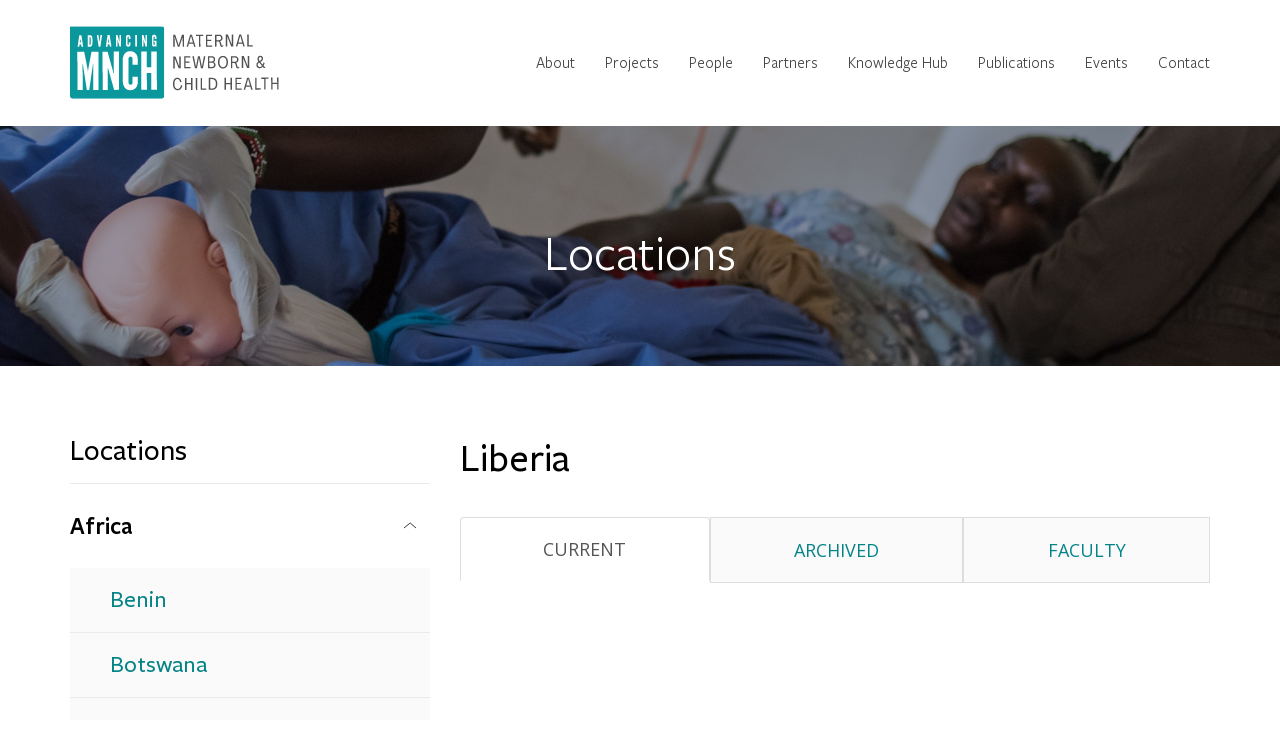

--- FILE ---
content_type: text/html; charset=UTF-8
request_url: https://advancingmnch.org/locations/liberia
body_size: 9548
content:
<!DOCTYPE html>
<html  lang="en" dir="ltr" prefix="content: http://purl.org/rss/1.0/modules/content/  dc: http://purl.org/dc/terms/  foaf: http://xmlns.com/foaf/0.1/  og: http://ogp.me/ns#  rdfs: http://www.w3.org/2000/01/rdf-schema#  schema: http://schema.org/  sioc: http://rdfs.org/sioc/ns#  sioct: http://rdfs.org/sioc/types#  skos: http://www.w3.org/2004/02/skos/core#  xsd: http://www.w3.org/2001/XMLSchema# ">
  <head>
    <meta charset="utf-8" />
<link rel="canonical" href="https://advancingmnch.org/locations/liberia" />
<meta name="Generator" content="Drupal 9 (https://www.drupal.org)" />
<meta name="MobileOptimized" content="width" />
<meta name="HandheldFriendly" content="true" />
<meta name="viewport" content="width=device-width, initial-scale=1.0" />
<link rel="icon" href="/sites/all/themes/cgph/favicon.ico" type="image/vnd.microsoft.icon" />

    <title>Liberia | Advancing MNCH</title>
    <link href="https://fonts.googleapis.com/css?family=Open+Sans:200,300,400,600,700,800,900" rel="stylesheet">
    <link rel="stylesheet" media="all" href="/sites/default/files/css/css_EZIJHv5mlwvvXgJRQ4kZCGXSBz2GmcEUBWdGVKLfUBo.css" />
<link rel="stylesheet" media="all" href="/sites/default/files/css/css_208t-dKtmpnuDNSZ3aw5xBQEHb_UCo4PTJnrKqVrpBA.css" />

    


    <link rel="apple-touch-icon-precomposed" sizes="57x57" href="/sites/all/themes/cgph/favicon/apple-touch-icon-57x57.png" />
    <link rel="apple-touch-icon-precomposed" sizes="114x114" href="/sites/all/themes/cgph/favicon/apple-touch-icon-114x114.png" />
    <link rel="apple-touch-icon-precomposed" sizes="72x72" href="/sites/all/themes/cgph/favicon/apple-touch-icon-72x72.png" />
    <link rel="apple-touch-icon-precomposed" sizes="144x144" href="/sites/all/themes/cgph/favicon/apple-touch-icon-144x144.png" />
    <link rel="apple-touch-icon-precomposed" sizes="60x60" href="/sites/all/themes/cgph/favicon/apple-touch-icon-60x60.png" />
    <link rel="apple-touch-icon-precomposed" sizes="120x120" href="/sites/all/themes/cgph/favicon/apple-touch-icon-120x120.png" />
    <link rel="apple-touch-icon-precomposed" sizes="76x76" href="/sites/all/themes/cgph/favicon/apple-touch-icon-76x76.png" />
    <link rel="apple-touch-icon-precomposed" sizes="152x152" href="/sites/all/themes/cgph/favicon/apple-touch-icon-152x152.png" />
    <link rel="icon" type="image/png" href="/sites/all/themes/cgph/favicon/favicon-196x196.png" sizes="196x196" />
    <link rel="icon" type="image/png" href="/sites/all/themes/cgph/favicon/favicon-96x96.png" sizes="96x96" />
    <link rel="icon" type="image/png" href="/sites/all/themes/cgph/favicon/favicon-32x32.png" sizes="32x32" />
    <link rel="icon" type="image/png" href="/sites/all/themes/cgph/favicon/favicon-16x16.png" sizes="16x16" />
    <link rel="icon" type="image/png" href="/sites/all/themes/cgph/favicon/favicon-128.png" sizes="128x128" />
    <meta name="application-name" content="Advancing MNCH"/>
    <meta name="msapplication-TileColor" content="#FFFFFF" />
    <meta name="msapplication-TileImage" content="/sites/all/themes/cgph/favicon/mstile-144x144.png" />
    <meta name="msapplication-square70x70logo" content="/sites/all/themes/cgph/favicon/mstile-70x70.png" />
    <meta name="msapplication-square150x150logo" content="/sites/all/themes/cgph/favicon/mstile-150x150.png" />
    <meta name="msapplication-wide310x150logo" content="/sites/all/themes/cgph/favicon/mstile-310x150.png" />
    <meta name="msapplication-square310x310logo" content="/sites/all/themes/cgph/favicon/mstile-310x310.png" />


  </head>
  <body class="path-taxonomy has-glyphicons">
    <a href="#main-content" class="visually-hidden focusable skip-link">
      Skip to main content
    </a>
    <div id="mobile-nav-container"><a id="mobileMenuClose">x</a></div>
    <div id="page-container">
      
        <div class="dialog-off-canvas-main-canvas" data-off-canvas-main-canvas>
    

          <header class="navbar navbar-default" id="navbar" role="banner">

                <div class="region region-user-top-nav">
    <section id="block-usertopnavblock" class="block block-cgph-general block-cgph-user-top-nav-block clearfix">
  
    

      
  </section>


  </div>

      
      <div class="top-navigation-wrapper">
        <div class="container">

          
        </div>
      </div>
      <div class="main-navigation-wrapper">
        <div class="container">
          <a id="logo-link" href="/"><img id="logo" src="/sites/all/themes/cgph/images/UCSF_ADVANCING_MNCH_LOGO.svg"/></a>
          
          <div class="menu-wrapper">
                          <div id="navbar-collapse" class="navbar-collapse collapse">
                  <div class="region region-navigation-collapsible">
    <nav role="navigation" aria-labelledby="block-cgph-main-menu-menu" id="block-cgph-main-menu">
            <h2 class="sr-only" id="block-cgph-main-menu-menu">Main navigation</h2>

      
      <ul class="menu menu--main nav navbar-nav">
                        <li class="expanded custom-dropdown">
        <a href="/about" class="custom-dropdown-toggle" data-toggle="custom-dropdown">About</a>
                          <ul class="custom-dropdown-menu">
                        <li>
        <a href="/about" data-drupal-link-system-path="node/2499">About</a>
                  </li>
                        <li>
        <a href="/node/2660" title="History of Advancing MNCH" data-drupal-link-system-path="node/2660">History</a>
                  </li>
        </ul>
  
            </li>
                        <li>
        <a href="/projects" data-drupal-link-system-path="projects">Projects</a>
                  </li>
                        <li>
        <a href="/people" data-drupal-link-system-path="people">People</a>
                  </li>
                        <li>
        <a href="/partners" data-drupal-link-system-path="partners">Partners</a>
                  </li>
                        <li>
        <a href="/topics" data-drupal-link-system-path="topics">Knowledge Hub</a>
                  </li>
                        <li>
        <a href="/news" data-drupal-link-system-path="news">Publications</a>
                  </li>
                        <li class="expanded custom-dropdown">
        <a href="/events" class="custom-dropdown-toggle" data-toggle="custom-dropdown">Events</a>
                          <ul class="custom-dropdown-menu">
                        <li>
        <a href="/events" data-drupal-link-system-path="events">All upcoming events</a>
                  </li>
                        <li>
        <a href="/events/archive" data-drupal-link-system-path="events/archive">Archive</a>
                  </li>
        </ul>
  
            </li>
                        <li>
        <a href="/contact" data-drupal-link-system-path="node/2500">Contact</a>
                  </li>
        </ul>
  

  </nav>

  </div>

              </div>
                      </div>
                      <button type="button" class="navbar-toggle" data-toggle="collapse" data-target="#navbar-collapse">
              <span class="sr-only">Toggle navigation</span>
              <span class="icon-bar"></span>
              <span class="icon-bar"></span>
              <span class="icon-bar"></span>
            </button>
                            </div>
      </div>
    </header>
  
<div role="banner" class="banner-header">
        
          <div class="region region-banner-header">
    

<section id="block-block-content-bcc04d62-4814-4f14-a07d-ef6d20f0af8b" class="block block-banner-header block-block-content block-block-contentbcc04d62-4814-4f14-a07d-ef6d20f0af8b clearfix" style="background-image:url(/sites/default/files/2020-10/LOCATIONS.jpg)">
    <div class="container">
    <h2 class="banner-title">
      
            <div class="field field--name-body field--type-text-with-summary field--label-hidden field--item"><h2 class="banner-title">Locations</h2></div>
      
    </h2>
  </div>
</section>


  </div>


      </div>

      <div role="main" class="main-container container js-quickedit-main-content">
      <div class="row">

                                      <aside class="col-sm-12 col-md-4" role="complementary">
                <div class="region region-sidebar-first">
    <nav role="navigation" aria-labelledby="block-menu-block-locations-menu" id="block-menu-block-locations">
      
  <h2 id="block-menu-block-locations-menu">Locations</h2>
  

        
      <ul class="menu menu--locations nav">
                        <li class="expanded custom-dropdown active">
        <a href="/locations/africa" class="custom-dropdown-toggle" data-toggle="custom-dropdown">Africa</a>
                          <ul class="custom-dropdown-menu">
                        <li>
        <a href="/locations/benin" title="Benin" data-drupal-link-system-path="taxonomy/term/316">Benin</a>
                  </li>
                        <li>
        <a href="/locations/botswana" title="Botswana" data-drupal-link-system-path="taxonomy/term/317">Botswana</a>
                  </li>
                        <li>
        <a href="/locations/burkina-faso" title="Burkina Faso" data-drupal-link-system-path="taxonomy/term/318">Burkina Faso</a>
                  </li>
                        <li>
        <a href="/locations/burundi" title="Burundi" data-drupal-link-system-path="taxonomy/term/319">Burundi</a>
                  </li>
                        <li>
        <a href="/locations/cameroon" title="Cameroon" data-drupal-link-system-path="taxonomy/term/320">Cameroon</a>
                  </li>
                        <li>
        <a href="/locations/cape-verde" title="Cape Verde" data-drupal-link-system-path="taxonomy/term/321">Cape Verde</a>
                  </li>
                        <li>
        <a href="/locations/central-african-republic" title="Central African Republic" data-drupal-link-system-path="taxonomy/term/322">Central African Republic</a>
                  </li>
                        <li>
        <a href="/locations/chad" title="Chad" data-drupal-link-system-path="taxonomy/term/323">Chad</a>
                  </li>
                        <li>
        <a href="/locations/congo" title="Congo" data-drupal-link-system-path="taxonomy/term/325">Congo</a>
                  </li>
                        <li>
        <a href="/locations/cote-divoire" title="Côte d&#039;Ivoire" data-drupal-link-system-path="taxonomy/term/326">Côte d&#039;Ivoire</a>
                  </li>
                        <li>
        <a href="/locations/democratic-republic-congo" title="Democratic Republic of the Congo" data-drupal-link-system-path="taxonomy/term/327">Democratic Republic of the Congo</a>
                  </li>
                        <li>
        <a href="/locations/equatorial-guinea" title="Equatorial Guinea" data-drupal-link-system-path="taxonomy/term/328">Equatorial Guinea</a>
                  </li>
                        <li>
        <a href="/locations/eritrea" title="Eritrea" data-drupal-link-system-path="taxonomy/term/329">Eritrea</a>
                  </li>
                        <li>
        <a href="/locations/ethiopia" title="Ethiopia" data-drupal-link-system-path="taxonomy/term/330">Ethiopia</a>
                  </li>
                        <li>
        <a href="/locations/gabon" title="Gabon" data-drupal-link-system-path="taxonomy/term/331">Gabon</a>
                  </li>
                        <li>
        <a href="/locations/gambia" title="Gambia" data-drupal-link-system-path="taxonomy/term/332">Gambia</a>
                  </li>
                        <li>
        <a href="/locations/ghana" title="Ghana" data-drupal-link-system-path="taxonomy/term/333">Ghana</a>
                  </li>
                        <li>
        <a href="/locations/guinea" title="Guinea" data-drupal-link-system-path="taxonomy/term/334">Guinea</a>
                  </li>
                        <li>
        <a href="/locations/kenya" title="Kenya" data-drupal-link-system-path="taxonomy/term/336">Kenya</a>
                  </li>
                        <li>
        <a href="/locations/lesotho" title="Lesotho" data-drupal-link-system-path="taxonomy/term/337">Lesotho</a>
                  </li>
                        <li class="active">
        <a href="/locations/liberia" title="Liberia" data-drupal-link-system-path="taxonomy/term/338" class="is-active">Liberia</a>
                  </li>
                        <li>
        <a href="/locations/madagascar" title="Madagascar" data-drupal-link-system-path="taxonomy/term/339">Madagascar</a>
                  </li>
                        <li>
        <a href="/locations/malawi" title="Malawi" data-drupal-link-system-path="taxonomy/term/340">Malawi</a>
                  </li>
                        <li>
        <a href="/locations/mali" title="Mali" data-drupal-link-system-path="taxonomy/term/341">Mali</a>
                  </li>
                        <li>
        <a href="/locations/mauritius" title="Mauritius" data-drupal-link-system-path="taxonomy/term/343">Mauritius</a>
                  </li>
                        <li>
        <a href="/locations/mozambique" title="Mozambique" data-drupal-link-system-path="taxonomy/term/344">Mozambique</a>
                  </li>
                        <li>
        <a href="/locations/namibia" title="Namibia" data-drupal-link-system-path="taxonomy/term/345">Namibia</a>
                  </li>
                        <li>
        <a href="/locations/niger" title="Niger" data-drupal-link-system-path="taxonomy/term/346">Niger</a>
                  </li>
                        <li>
        <a href="/locations/nigeria" title="Nigeria" data-drupal-link-system-path="taxonomy/term/347">Nigeria</a>
                  </li>
                        <li>
        <a href="/locations/rwanda" title="Rwanda" data-drupal-link-system-path="taxonomy/term/348">Rwanda</a>
                  </li>
                        <li>
        <a href="/locations/saint-helena-ascension-and-tristan-da-cunha" title="Saint Helena, Ascension and Tristan da Cunha" data-drupal-link-system-path="taxonomy/term/365">Saint Helena, Ascension and Tristan da Cunha</a>
                  </li>
                        <li>
        <a href="/locations/sao-tome-and-principe" title="Sao Tome and Principe" data-drupal-link-system-path="taxonomy/term/349">Sao Tome and Principe</a>
                  </li>
                        <li>
        <a href="/locations/senegal" title="Senegal" data-drupal-link-system-path="taxonomy/term/350">Senegal</a>
                  </li>
                        <li>
        <a href="/locations/sierra-leone" title="Sierra Leone" data-drupal-link-system-path="taxonomy/term/352">Sierra Leone</a>
                  </li>
                        <li>
        <a href="/locations/somalia" title="Somalia" data-drupal-link-system-path="taxonomy/term/360">Somalia</a>
                  </li>
                        <li>
        <a href="/locations/south-africa" title="South Africa" data-drupal-link-system-path="taxonomy/term/353">South Africa</a>
                  </li>
                        <li>
        <a href="/locations/south-sudan" title="South Sudan" data-drupal-link-system-path="taxonomy/term/366">South Sudan</a>
                  </li>
                        <li>
        <a href="/locations/togo" title="Togo" data-drupal-link-system-path="taxonomy/term/355">Togo</a>
                  </li>
                        <li>
        <a href="/locations/uganda" title="Uganda" data-drupal-link-system-path="taxonomy/term/356">Uganda</a>
                  </li>
                        <li>
        <a href="/locations/united-republic-tanzania" title="United Republic of Tanzania" data-drupal-link-system-path="taxonomy/term/357">United Republic of Tanzania</a>
                  </li>
                        <li>
        <a href="/locations/zambia" title="Zambia" data-drupal-link-system-path="taxonomy/term/358">Zambia</a>
                  </li>
                        <li>
        <a href="/locations/zimbabwe" title="Zimbabwe" data-drupal-link-system-path="taxonomy/term/359">Zimbabwe</a>
                  </li>
        </ul>
  
            </li>
                        <li class="expanded custom-dropdown">
        <a href="/locations/east-south-and-south-east-asia" class="custom-dropdown-toggle" data-toggle="custom-dropdown">East, South and South-East Asia</a>
                          <ul class="custom-dropdown-menu">
                        <li>
        <a href="/locations/afghanistan" title="Afghanistan" data-drupal-link-system-path="taxonomy/term/119">Afghanistan</a>
                  </li>
                        <li>
        <a href="/locations/bangladesh" title="Bangladesh" data-drupal-link-system-path="taxonomy/term/122">Bangladesh</a>
                  </li>
                        <li>
        <a href="/locations/bhutan" title="Bhutan" data-drupal-link-system-path="taxonomy/term/123">Bhutan</a>
                  </li>
                        <li>
        <a href="/locations/brunei-darussalam" title="Brunei Darussalam" data-drupal-link-system-path="taxonomy/term/145">Brunei Darussalam</a>
                  </li>
                        <li>
        <a href="/locations/cambodia" title="Cambodia" data-drupal-link-system-path="taxonomy/term/133">Cambodia</a>
                  </li>
                        <li>
        <a href="/locations/china" title="China" data-drupal-link-system-path="taxonomy/term/134">China</a>
                  </li>
                        <li>
        <a href="/locations/india" title="India" data-drupal-link-system-path="taxonomy/term/125">India</a>
                  </li>
                        <li>
        <a href="/locations/indonesia" title="Indonesia" data-drupal-link-system-path="taxonomy/term/126">Indonesia</a>
                  </li>
                        <li>
        <a href="/locations/iran-islamic-republic" title="Iran (Islamic Republic of)" data-drupal-link-system-path="taxonomy/term/120">Iran (Islamic Republic of)</a>
                  </li>
                        <li>
        <a href="/locations/japan" title="Japan" data-drupal-link-system-path="taxonomy/term/141">Japan</a>
                  </li>
                        <li>
        <a href="/locations/korea-republic" title="Korea, Republic of" data-drupal-link-system-path="taxonomy/term/142">Korea, Republic of</a>
                  </li>
                        <li>
        <a href="/locations/lao-peoples-democratic-republic" title="Lao People&#039;s Democratic Republic" data-drupal-link-system-path="taxonomy/term/135">Lao People&#039;s Democratic Republic</a>
                  </li>
                        <li>
        <a href="/locations/macao" title="Macao" data-drupal-link-system-path="taxonomy/term/143">Macao</a>
                  </li>
                        <li>
        <a href="/locations/malaysia" title="Malaysia" data-drupal-link-system-path="taxonomy/term/136">Malaysia</a>
                  </li>
                        <li>
        <a href="/locations/maldives" title="Maldives" data-drupal-link-system-path="taxonomy/term/127">Maldives</a>
                  </li>
                        <li>
        <a href="/locations/mongolia" title="Mongolia" data-drupal-link-system-path="taxonomy/term/137">Mongolia</a>
                  </li>
                        <li>
        <a href="/locations/myanmar" title="Myanmar" data-drupal-link-system-path="taxonomy/term/128">Myanmar</a>
                  </li>
                        <li>
        <a href="/locations/nepal" title="Nepal" data-drupal-link-system-path="taxonomy/term/129">Nepal</a>
                  </li>
                        <li>
        <a href="/locations/pakistan" title="Pakistan" data-drupal-link-system-path="taxonomy/term/121">Pakistan</a>
                  </li>
                        <li>
        <a href="/locations/philippines" title="Philippines" data-drupal-link-system-path="taxonomy/term/138">Philippines</a>
                  </li>
                        <li>
        <a href="/locations/singapore" title="Singapore" data-drupal-link-system-path="taxonomy/term/146">Singapore</a>
                  </li>
                        <li>
        <a href="/locations/sri-lanka" title="Sri Lanka" data-drupal-link-system-path="taxonomy/term/130">Sri Lanka</a>
                  </li>
                        <li>
        <a href="/locations/taiwan-province-china" title="Taiwan, Province of China" data-drupal-link-system-path="taxonomy/term/144">Taiwan, Province of China</a>
                  </li>
                        <li>
        <a href="/locations/thailand" title="Thailand" data-drupal-link-system-path="taxonomy/term/131">Thailand</a>
                  </li>
                        <li>
        <a href="/locations/viet-nam" title="Viet Nam" data-drupal-link-system-path="taxonomy/term/139">Viet Nam</a>
                  </li>
        </ul>
  
            </li>
                        <li class="expanded custom-dropdown">
        <a href="/locations/europe-and-central-asia" class="custom-dropdown-toggle" data-toggle="custom-dropdown">Europe and Central Asia</a>
                          <ul class="custom-dropdown-menu">
                        <li>
        <a href="/locations/albania" title="Albania" data-drupal-link-system-path="taxonomy/term/147">Albania</a>
                  </li>
                        <li>
        <a href="/locations/armenia" title="Armenia" data-drupal-link-system-path="taxonomy/term/148">Armenia</a>
                  </li>
                        <li>
        <a href="/locations/austria" title="Austria" data-drupal-link-system-path="taxonomy/term/197">Austria</a>
                  </li>
                        <li>
        <a href="/locations/azerbaijan" title="Azerbaijan" data-drupal-link-system-path="taxonomy/term/149">Azerbaijan</a>
                  </li>
                        <li>
        <a href="/locations/belarus" title="Belarus" data-drupal-link-system-path="taxonomy/term/150">Belarus</a>
                  </li>
                        <li>
        <a href="/locations/belgium" title="Belgium" data-drupal-link-system-path="taxonomy/term/198">Belgium</a>
                  </li>
                        <li>
        <a href="/locations/bosnia-and-herzegovina" title="Bosnia and Herzegovina" data-drupal-link-system-path="taxonomy/term/151">Bosnia and Herzegovina</a>
                  </li>
                        <li>
        <a href="/locations/bulgaria" title="Bulgaria" data-drupal-link-system-path="taxonomy/term/152">Bulgaria</a>
                  </li>
                        <li>
        <a href="/locations/croatia" title="Croatia" data-drupal-link-system-path="taxonomy/term/153">Croatia</a>
                  </li>
                        <li>
        <a href="/locations/czechia" title="Czechia" data-drupal-link-system-path="taxonomy/term/172">Czechia</a>
                  </li>
                        <li>
        <a href="/locations/denmark" title="Denmark" data-drupal-link-system-path="taxonomy/term/174">Denmark</a>
                  </li>
                        <li>
        <a href="/locations/estonia" title="Estonia" data-drupal-link-system-path="taxonomy/term/175">Estonia</a>
                  </li>
                        <li>
        <a href="/locations/finland" title="Finland" data-drupal-link-system-path="taxonomy/term/177">Finland</a>
                  </li>
                        <li>
        <a href="/locations/france" title="France" data-drupal-link-system-path="taxonomy/term/199">France</a>
                  </li>
                        <li>
        <a href="/locations/georgia" title="Georgia" data-drupal-link-system-path="taxonomy/term/154">Georgia</a>
                  </li>
                        <li>
        <a href="/locations/germany" title="Germany" data-drupal-link-system-path="taxonomy/term/200">Germany</a>
                  </li>
                        <li>
        <a href="/locations/greece" title="Greece" data-drupal-link-system-path="taxonomy/term/189">Greece</a>
                  </li>
                        <li>
        <a href="/locations/hungary" title="Hungary" data-drupal-link-system-path="taxonomy/term/155">Hungary</a>
                  </li>
                        <li>
        <a href="/locations/iceland" title="Iceland" data-drupal-link-system-path="taxonomy/term/179">Iceland</a>
                  </li>
                        <li>
        <a href="/locations/ireland" title="Ireland" data-drupal-link-system-path="taxonomy/term/180">Ireland</a>
                  </li>
                        <li>
        <a href="/locations/italy" title="Italy" data-drupal-link-system-path="taxonomy/term/191">Italy</a>
                  </li>
                        <li>
        <a href="/locations/kazakhstan" title="Kazakhstan" data-drupal-link-system-path="taxonomy/term/156">Kazakhstan</a>
                  </li>
                        <li>
        <a href="/locations/latvia" title="Latvia" data-drupal-link-system-path="taxonomy/term/158">Latvia</a>
                  </li>
                        <li>
        <a href="/locations/lithuania" title="Lithuania" data-drupal-link-system-path="taxonomy/term/159">Lithuania</a>
                  </li>
                        <li>
        <a href="/locations/luxembourg" title="Luxembourg" data-drupal-link-system-path="taxonomy/term/202">Luxembourg</a>
                  </li>
                        <li>
        <a href="/locations/malta" title="Malta" data-drupal-link-system-path="taxonomy/term/192">Malta</a>
                  </li>
                        <li>
        <a href="/locations/netherlands" title="Netherlands" data-drupal-link-system-path="taxonomy/term/204">Netherlands</a>
                  </li>
                        <li>
        <a href="/locations/norway" title="Norway" data-drupal-link-system-path="taxonomy/term/183">Norway</a>
                  </li>
                        <li>
        <a href="/locations/poland" title="Poland" data-drupal-link-system-path="taxonomy/term/161">Poland</a>
                  </li>
                        <li>
        <a href="/locations/portugal" title="Portugal" data-drupal-link-system-path="taxonomy/term/193">Portugal</a>
                  </li>
                        <li>
        <a href="/locations/republic-moldova" title="Republic of Moldova" data-drupal-link-system-path="taxonomy/term/162">Republic of Moldova</a>
                  </li>
                        <li>
        <a href="/locations/romania" title="Romania" data-drupal-link-system-path="taxonomy/term/163">Romania</a>
                  </li>
                        <li>
        <a href="/locations/russian-federation" title="Russian Federation" data-drupal-link-system-path="taxonomy/term/164">Russian Federation</a>
                  </li>
                        <li>
        <a href="/locations/serbia" title="Serbia" data-drupal-link-system-path="taxonomy/term/165">Serbia</a>
                  </li>
                        <li>
        <a href="/locations/slovakia" title="Slovakia" data-drupal-link-system-path="taxonomy/term/166">Slovakia</a>
                  </li>
                        <li>
        <a href="/locations/slovenia" title="Slovenia" data-drupal-link-system-path="taxonomy/term/195">Slovenia</a>
                  </li>
                        <li>
        <a href="/locations/spain" title="Spain" data-drupal-link-system-path="taxonomy/term/196">Spain</a>
                  </li>
                        <li>
        <a href="/locations/sweden" title="Sweden" data-drupal-link-system-path="taxonomy/term/185">Sweden</a>
                  </li>
                        <li>
        <a href="/locations/switzerland" title="Switzerland" data-drupal-link-system-path="taxonomy/term/205">Switzerland</a>
                  </li>
                        <li>
        <a href="/locations/tajikistan" title="Tajikistan" data-drupal-link-system-path="taxonomy/term/167">Tajikistan</a>
                  </li>
                        <li>
        <a href="/locations/turkmenistan" title="Turkmenistan" data-drupal-link-system-path="taxonomy/term/169">Turkmenistan</a>
                  </li>
                        <li>
        <a href="/locations/ukraine" title="Ukraine" data-drupal-link-system-path="taxonomy/term/170">Ukraine</a>
                  </li>
                        <li>
        <a href="/locations/united-kingdom-great-britain-and-northern-ireland" title="United Kingdom of Great Britain and Northern Ireland" data-drupal-link-system-path="taxonomy/term/186">United Kingdom of Great Britain and Northern Ireland</a>
                  </li>
                        <li>
        <a href="/locations/uzbekistan" title="Uzbekistan" data-drupal-link-system-path="taxonomy/term/171">Uzbekistan</a>
                  </li>
        </ul>
  
            </li>
                        <li class="expanded custom-dropdown">
        <a href="/locations/latin-america-and-caribbean" class="custom-dropdown-toggle" data-toggle="custom-dropdown">Latin America and the Caribbean</a>
                          <ul class="custom-dropdown-menu">
                        <li>
        <a href="/locations/anguilla" title="Anguilla" data-drupal-link-system-path="taxonomy/term/235">Anguilla</a>
                  </li>
                        <li>
        <a href="/locations/antigua-and-barbuda" title="Antigua and Barbuda" data-drupal-link-system-path="taxonomy/term/236">Antigua and Barbuda</a>
                  </li>
                        <li>
        <a href="/locations/argentina" title="Argentina" data-drupal-link-system-path="taxonomy/term/206">Argentina</a>
                  </li>
                        <li>
        <a href="/locations/aruba" title="Aruba" data-drupal-link-system-path="taxonomy/term/237">Aruba</a>
                  </li>
                        <li>
        <a href="/locations/bahamas" title="Bahamas" data-drupal-link-system-path="taxonomy/term/238">Bahamas</a>
                  </li>
                        <li>
        <a href="/locations/barbados" title="Barbados" data-drupal-link-system-path="taxonomy/term/239">Barbados</a>
                  </li>
                        <li>
        <a href="/locations/belize" title="Belize" data-drupal-link-system-path="taxonomy/term/207">Belize</a>
                  </li>
                        <li>
        <a href="/locations/bolivia-plurinational-state" title="Bolivia (Plurinational State of)" data-drupal-link-system-path="taxonomy/term/208">Bolivia (Plurinational State of)</a>
                  </li>
                        <li>
        <a href="/locations/bonaire-sint-eustatius-and-saba" title="Bonaire, Sint Eustatius and Saba" data-drupal-link-system-path="taxonomy/term/240">Bonaire, Sint Eustatius and Saba</a>
                  </li>
                        <li>
        <a href="/locations/bouvet-island" title="Bouvet Island" data-drupal-link-system-path="taxonomy/term/241">Bouvet Island</a>
                  </li>
                        <li>
        <a href="/locations/brazil" title="Brazil" data-drupal-link-system-path="taxonomy/term/209">Brazil</a>
                  </li>
                        <li>
        <a href="/locations/cayman-islands" title="Cayman Islands" data-drupal-link-system-path="taxonomy/term/242">Cayman Islands</a>
                  </li>
                        <li>
        <a href="/locations/chile" title="Chile" data-drupal-link-system-path="taxonomy/term/210">Chile</a>
                  </li>
                        <li>
        <a href="/locations/colombia" title="Colombia" data-drupal-link-system-path="taxonomy/term/211">Colombia</a>
                  </li>
                        <li>
        <a href="/locations/costa-rica" title="Costa Rica" data-drupal-link-system-path="taxonomy/term/212">Costa Rica</a>
                  </li>
                        <li>
        <a href="/locations/cuba" title="Cuba" data-drupal-link-system-path="taxonomy/term/213">Cuba</a>
                  </li>
                        <li>
        <a href="/locations/curacao" title="Curaçao" data-drupal-link-system-path="taxonomy/term/243">Curaçao</a>
                  </li>
                        <li>
        <a href="/locations/dominica" title="Dominica" data-drupal-link-system-path="taxonomy/term/214">Dominica</a>
                  </li>
                        <li>
        <a href="/locations/dominican-republic" title="Dominican Republic" data-drupal-link-system-path="taxonomy/term/215">Dominican Republic</a>
                  </li>
                        <li>
        <a href="/locations/ecuador" title="Ecuador" data-drupal-link-system-path="taxonomy/term/216">Ecuador</a>
                  </li>
                        <li>
        <a href="/locations/el-salvador" title="El Salvador" data-drupal-link-system-path="taxonomy/term/217">El Salvador</a>
                  </li>
                        <li>
        <a href="/locations/falkland-islands-malvinas" title="Falkland Islands (Malvinas)" data-drupal-link-system-path="taxonomy/term/244">Falkland Islands (Malvinas)</a>
                  </li>
                        <li>
        <a href="/locations/french-guiana" title="French Guiana" data-drupal-link-system-path="taxonomy/term/245">French Guiana</a>
                  </li>
                        <li>
        <a href="/locations/grenada" title="Grenada" data-drupal-link-system-path="taxonomy/term/218">Grenada</a>
                  </li>
                        <li>
        <a href="/locations/guadeloupe" title="Guadeloupe" data-drupal-link-system-path="taxonomy/term/246">Guadeloupe</a>
                  </li>
                        <li>
        <a href="/locations/guatemala" title="Guatemala" data-drupal-link-system-path="taxonomy/term/219">Guatemala</a>
                  </li>
                        <li>
        <a href="/locations/guyana" title="Guyana" data-drupal-link-system-path="taxonomy/term/220">Guyana</a>
                  </li>
                        <li>
        <a href="/locations/haiti" title="Haiti" data-drupal-link-system-path="taxonomy/term/221">Haiti</a>
                  </li>
                        <li>
        <a href="/locations/honduras" title="Honduras" data-drupal-link-system-path="taxonomy/term/222">Honduras</a>
                  </li>
                        <li>
        <a href="/locations/jamaica" title="Jamaica" data-drupal-link-system-path="taxonomy/term/223">Jamaica</a>
                  </li>
                        <li>
        <a href="/locations/martinique" title="Martinique" data-drupal-link-system-path="taxonomy/term/247">Martinique</a>
                  </li>
                        <li>
        <a href="/locations/mexico" title="Mexico" data-drupal-link-system-path="taxonomy/term/224">Mexico</a>
                  </li>
                        <li>
        <a href="/locations/montserrat" title="Montserrat" data-drupal-link-system-path="taxonomy/term/248">Montserrat</a>
                  </li>
                        <li>
        <a href="/locations/nicaragua" title="Nicaragua" data-drupal-link-system-path="taxonomy/term/225">Nicaragua</a>
                  </li>
                        <li>
        <a href="/locations/panama" title="Panama" data-drupal-link-system-path="taxonomy/term/226">Panama</a>
                  </li>
                        <li>
        <a href="/locations/paraguay" title="Paraguay" data-drupal-link-system-path="taxonomy/term/227">Paraguay</a>
                  </li>
                        <li>
        <a href="/locations/peru" title="Peru" data-drupal-link-system-path="taxonomy/term/228">Peru</a>
                  </li>
                        <li>
        <a href="/locations/puerto-rico" title="Puerto Rico" data-drupal-link-system-path="taxonomy/term/249">Puerto Rico</a>
                  </li>
                        <li>
        <a href="/locations/saint-barthelemy" title="Saint Barthélemy" data-drupal-link-system-path="taxonomy/term/250">Saint Barthélemy</a>
                  </li>
                        <li>
        <a href="/locations/saint-kitts-and-nevis" title="Saint Kitts and Nevis" data-drupal-link-system-path="taxonomy/term/229">Saint Kitts and Nevis</a>
                  </li>
                        <li>
        <a href="/locations/saint-lucia" title="Saint Lucia" data-drupal-link-system-path="taxonomy/term/230">Saint Lucia</a>
                  </li>
                        <li>
        <a href="/locations/saint-martin-french-part" title="Saint Martin (French part)" data-drupal-link-system-path="taxonomy/term/251">Saint Martin (French part)</a>
                  </li>
                        <li>
        <a href="/locations/saint-vincent-and-grenadines" title="Saint Vincent and the Grenadines" data-drupal-link-system-path="taxonomy/term/231">Saint Vincent and the Grenadines</a>
                  </li>
                        <li>
        <a href="/locations/sint-maarten-dutch-part" title="Sint Maarten (Dutch part)" data-drupal-link-system-path="taxonomy/term/252">Sint Maarten (Dutch part)</a>
                  </li>
                        <li>
        <a href="/locations/south-georgia-and-south-sandwich-islands" title="South Georgia and the South Sandwich Islands" data-drupal-link-system-path="taxonomy/term/253">South Georgia and the South Sandwich Islands</a>
                  </li>
                        <li>
        <a href="/locations/suriname" title="Suriname" data-drupal-link-system-path="taxonomy/term/232">Suriname</a>
                  </li>
                        <li>
        <a href="/locations/trinidad-and-tobago" title="Trinidad and Tobago" data-drupal-link-system-path="taxonomy/term/254">Trinidad and Tobago</a>
                  </li>
                        <li>
        <a href="/locations/turks-and-caicos-islands" title="Turks and Caicos Islands" data-drupal-link-system-path="taxonomy/term/255">Turks and Caicos Islands</a>
                  </li>
                        <li>
        <a href="/locations/uruguay" title="Uruguay" data-drupal-link-system-path="taxonomy/term/233">Uruguay</a>
                  </li>
                        <li>
        <a href="/locations/venezuela-bolivarian-republic" title="Venezuela (Bolivarian Republic of)" data-drupal-link-system-path="taxonomy/term/234">Venezuela (Bolivarian Republic of)</a>
                  </li>
                        <li>
        <a href="/locations/virgin-islands-british" title="Virgin Islands (British)" data-drupal-link-system-path="taxonomy/term/256">Virgin Islands (British)</a>
                  </li>
                        <li>
        <a href="/locations/virgin-islands-us" title="Virgin Islands (U.S.)" data-drupal-link-system-path="taxonomy/term/257">Virgin Islands (U.S.)</a>
                  </li>
        </ul>
  
            </li>
                        <li class="expanded custom-dropdown">
        <a href="/locations/middle-east-and-north-africa" class="custom-dropdown-toggle" data-toggle="custom-dropdown">Middle East and North Africa</a>
                          <ul class="custom-dropdown-menu">
                        <li>
        <a href="/locations/israel" title="Israel" data-drupal-link-system-path="taxonomy/term/275">Israel</a>
                  </li>
                        <li>
        <a href="/locations/jordan" title="Jordan" data-drupal-link-system-path="taxonomy/term/262">Jordan</a>
                  </li>
                        <li>
        <a href="/locations/kuwait" title="Kuwait" data-drupal-link-system-path="taxonomy/term/276">Kuwait</a>
                  </li>
                        <li>
        <a href="/locations/lebanon" title="Lebanon" data-drupal-link-system-path="taxonomy/term/263">Lebanon</a>
                  </li>
                        <li>
        <a href="/locations/libyan-arab-jamahiriya" title="Libyan Arab Jamahiriya" data-drupal-link-system-path="taxonomy/term/264">Libyan Arab Jamahiriya</a>
                  </li>
                        <li>
        <a href="/locations/morocco" title="Morocco" data-drupal-link-system-path="taxonomy/term/265">Morocco</a>
                  </li>
                        <li>
        <a href="/locations/oman" title="Oman" data-drupal-link-system-path="taxonomy/term/266">Oman</a>
                  </li>
                        <li>
        <a href="/locations/qatar" title="Qatar" data-drupal-link-system-path="taxonomy/term/278">Qatar</a>
                  </li>
                        <li>
        <a href="/locations/saudi-arabia" title="Saudi Arabia" data-drupal-link-system-path="taxonomy/term/279">Saudi Arabia</a>
                  </li>
                        <li>
        <a href="/locations/sudanb" title="Sudanb" data-drupal-link-system-path="taxonomy/term/267">Sudanb</a>
                  </li>
                        <li>
        <a href="/locations/syrian-arab-republic" title="Syrian Arab Republic" data-drupal-link-system-path="taxonomy/term/268">Syrian Arab Republic</a>
                  </li>
                        <li>
        <a href="/locations/tunisia" title="Tunisia" data-drupal-link-system-path="taxonomy/term/269">Tunisia</a>
                  </li>
                        <li>
        <a href="/locations/turkey" title="Turkey" data-drupal-link-system-path="taxonomy/term/271">Turkey</a>
                  </li>
                        <li>
        <a href="/locations/united-arab-emirates" title="United Arab Emirates" data-drupal-link-system-path="taxonomy/term/280">United Arab Emirates</a>
                  </li>
                        <li>
        <a href="/locations/western-sahara" title="Western Sahara" data-drupal-link-system-path="taxonomy/term/272">Western Sahara</a>
                  </li>
                        <li>
        <a href="/locations/yemen" title="Yemen" data-drupal-link-system-path="taxonomy/term/270">Yemen</a>
                  </li>
        </ul>
  
            </li>
                        <li class="expanded custom-dropdown">
        <a href="/locations/oceania" class="custom-dropdown-toggle" data-toggle="custom-dropdown">Oceania</a>
                          <ul class="custom-dropdown-menu">
                        <li>
        <a href="/locations/french-polynesia" title="French Polynesia" data-drupal-link-system-path="taxonomy/term/311">French Polynesia</a>
                  </li>
                        <li>
        <a href="/locations/guam" title="Guam" data-drupal-link-system-path="taxonomy/term/307">Guam</a>
                  </li>
                        <li>
        <a href="/locations/marshall-islands" title="Marshall Islands" data-drupal-link-system-path="taxonomy/term/289">Marshall Islands</a>
                  </li>
                        <li>
        <a href="/locations/micronesia-federated-states" title="Micronesia (Federated States of)" data-drupal-link-system-path="taxonomy/term/290">Micronesia (Federated States of)</a>
                  </li>
                        <li>
        <a href="/locations/american-samoa" title="American Samoa" data-drupal-link-system-path="taxonomy/term/310">American Samoa</a>
                  </li>
                        <li>
        <a href="/locations/palau" title="Palau" data-drupal-link-system-path="taxonomy/term/293">Palau</a>
                  </li>
                        <li>
        <a href="/locations/papua-new-guinea" title="Papua New Guinea" data-drupal-link-system-path="taxonomy/term/294">Papua New Guinea</a>
                  </li>
                        <li>
        <a href="/locations/samoa" title="Samoa" data-drupal-link-system-path="taxonomy/term/295">Samoa</a>
                  </li>
                        <li>
        <a href="/locations/solomon-islands" title="Solomon Islands" data-drupal-link-system-path="taxonomy/term/296">Solomon Islands</a>
                  </li>
                        <li>
        <a href="/locations/tonga" title="Tonga" data-drupal-link-system-path="taxonomy/term/297">Tonga</a>
                  </li>
                        <li>
        <a href="/locations/vanuatu" title="Vanuatu" data-drupal-link-system-path="taxonomy/term/299">Vanuatu</a>
                  </li>
                        <li>
        <a href="/locations/australia" title="Australia" data-drupal-link-system-path="taxonomy/term/300">Australia</a>
                  </li>
        </ul>
  
            </li>
                        <li class="expanded custom-dropdown">
        <a href="/locations/northern-america" class="custom-dropdown-toggle" data-toggle="custom-dropdown">Northern America</a>
                          <ul class="custom-dropdown-menu">
                        <li>
        <a href="/locations/united-states-america" title="United States of America" data-drupal-link-system-path="taxonomy/term/281">United States of America</a>
                  </li>
                        <li>
        <a href="/locations/canada" title="Canada" data-drupal-link-system-path="taxonomy/term/283">Canada</a>
                  </li>
        </ul>
  
            </li>
        </ul>
  

  </nav>

  </div>

            </aside>
                  
                        <section class="col-sm-12 col-md-8">

                                              <div class="highlighted">  <div class="region region-highlighted">
    <div data-drupal-messages-fallback class="hidden"></div>

  </div>
</div>
                      
                    
                              <div class="clearfix"></div>
                                <a id="main-content"></a>
              <div class="region region-content">
        <h1 class="page-header">
            <div class="field field--name-name field--type-string field--label-hidden field--item">Liberia</div>
      </h1>

  <div about="/locations/liberia" id="taxonomy-term-338" class="taxonomy-term vocabulary-location">
  
    
  <div class="content">
    <div id="location_tabbed_views"><ul class="nav nav-tabs">
                  <li class="active"><a data-toggle="tab" href="#location_rojects_current">Current</a></li>
                  <li><a data-toggle="tab" href="#location_projects_archived">Archived</a></li>
                  <li><a data-toggle="tab" href="#location_people">Faculty</a></li>
                </ul><div class="tab-content"><div id="location_rojects_current" class="tab-pane fade in active"><div class="views-element-container form-group"><div class="view view--projects-location-related-projects view-id-_projects_location_related_projects view-display-id-block_1 js-view-dom-id-587306eddad90e3a2159f5241e3de3c9a404d6e359b5674ff71d37116a7bdb00">
  
    
      
  
      
          </div>
</div>
</div><div id="location_projects_archived" class="tab-pane fade"><div class="views-element-container form-group"><div class="view view--projects-location-related-projects view-id-_projects_location_related_projects view-display-id-block_2 js-view-dom-id-6c8447ca124048f98e8fe4c5f09cb8b2aa3d1c19aad13395153c2227ac7da21f">
  
    
      
  
      
          </div>
</div>
</div><div id="location_people" class="tab-pane fade"><div class="views-element-container form-group"><div class="view view--people-location-related-people view-id-_people_location_related_people view-display-id-block_1 js-view-dom-id-a2d35b31791e232b70efc9ee4be91be94d8ec89db2df61b63f20a2efe4dfa997">
  
    
      
  
      
          </div>
</div>
</div></div></div>
  </div>
</div>


  </div>

            
                  </section>

                      </div>
    </div>
  

      <footer class="footer" role="contentinfo">
      <div class="container">
          <div class="region region-footer">
    <section id="block-cgph-footer" class="block block-block-content block-block-content0e41febb-cb00-4af5-a27e-ab7d850e7894 clearfix">
  
    

      
            <div class="field field--name-body field--type-text-with-summary field--label-hidden field--item"><div class="row">
<div class="col">
  <img src="/sites/all/themes/cgph/images/SVGs/FOOTER/UCSF_ADVANCING_MNCH_LOGO_FOOTER.svg" />
</div>

<div class="col">
  <ul id="footer-links">
    <li><a href="/about">About Us</a></li>
    <li><a href="/projects">Projects</a></li>
    <li><a href="/events">Events</a></li>
    <li><a href="/partners">Partners</a></li>
    <li><a href="/locations">Locations</a></li>
    <li><a href="/contact">Contact</a></li>
    <li><a href="/people">People</a></li>
    <li><a href="/news">News</a></li>
  </ul>
</div>

<div class="col">
  <div><b>UCSF Institute for Global Health Sciences</b><br />
Global Maternal, Newborn, and Child Health Research Group<br />
  Mission Hall, Box 1224, 550 16th Street, Third Floor<br />
San Francisco, CA 94158
  </div> 
</div>

</div>

<div class="row">

<div class="col">
  <div class="text">© Copyright 2021 UC Regents.</div>
</div>

<div class="col">
  <ul id="footer-social-links">
    <li><a target="_BLANK" href="https://www.facebook.com/Advancing-MNCH-107704451140242/" class="fb"><i class="fab fa-facebook-f"></i></a></li>
    <li><a target="_BLANK" href="https://twitter.com/AdvMNCH" class="tw"><i class="fab fa-twitter"></i></a></li>
    <li><a target="_BLANK" href="https://www.instagram.com/advmnch/" class="ig"><i class="fab fa-instagram"></i></a></li>
  </ul>
</div>

</div>
</div>
      
  </section>


  </div>

      </div>
    </footer>
  
  </div>

      
    </div>
    <script type="application/json" data-drupal-selector="drupal-settings-json">{"path":{"baseUrl":"\/","scriptPath":null,"pathPrefix":"","currentPath":"taxonomy\/term\/338","currentPathIsAdmin":false,"isFront":false,"currentLanguage":"en"},"pluralDelimiter":"\u0003","suppressDeprecationErrors":true,"ajaxPageState":{"libraries":"bootstrap\/popover,bootstrap\/theme,bootstrap\/tooltip,cgph\/global-js,ckeditor_accordion\/accordion_style,extlink\/drupal.extlink,social_media_links\/social_media_links.theme,system\/base,views\/views.ajax,views\/views.module","theme":"cgph","theme_token":null},"ajaxTrustedUrl":[],"data":{"extlink":{"extTarget":true,"extTargetNoOverride":false,"extNofollow":false,"extNoreferrer":true,"extFollowNoOverride":false,"extClass":"0","extLabel":"(link is external)","extImgClass":false,"extSubdomains":true,"extExclude":"","extInclude":"","extCssExclude":"","extCssExplicit":"","extAlert":false,"extAlertText":"This link will take you to an external web site. We are not responsible for their content.","mailtoClass":"0","mailtoLabel":"(link sends email)","extUseFontAwesome":false,"extIconPlacement":"append","extFaLinkClasses":"fa fa-external-link","extFaMailtoClasses":"fa fa-envelope-o","whitelistedDomains":[]}},"ckeditorAccordion":{"accordionStyle":{"collapseAll":1,"keepRowsOpen":1}},"bootstrap":{"forms_has_error_value_toggle":1,"modal_animation":1,"modal_backdrop":"true","modal_focus_input":1,"modal_keyboard":1,"modal_select_text":1,"modal_show":1,"modal_size":"","popover_enabled":1,"popover_animation":1,"popover_auto_close":1,"popover_container":"body","popover_content":"","popover_delay":"0","popover_html":0,"popover_placement":"right","popover_selector":"","popover_title":"","popover_trigger":"click","tooltip_enabled":1,"tooltip_animation":1,"tooltip_container":"body","tooltip_delay":"0","tooltip_html":0,"tooltip_placement":"auto left","tooltip_selector":"","tooltip_trigger":"hover"},"views":{"ajax_path":"\/views\/ajax","ajaxViews":{"views_dom_id:a2d35b31791e232b70efc9ee4be91be94d8ec89db2df61b63f20a2efe4dfa997":{"view_name":"_people_location_related_people","view_display_id":"block_1","view_args":"338","view_path":"\/taxonomy\/term\/338","view_base_path":null,"view_dom_id":"a2d35b31791e232b70efc9ee4be91be94d8ec89db2df61b63f20a2efe4dfa997","pager_element":0},"views_dom_id:6c8447ca124048f98e8fe4c5f09cb8b2aa3d1c19aad13395153c2227ac7da21f":{"view_name":"_projects_location_related_projects","view_display_id":"block_2","view_args":"338","view_path":"\/taxonomy\/term\/338","view_base_path":null,"view_dom_id":"6c8447ca124048f98e8fe4c5f09cb8b2aa3d1c19aad13395153c2227ac7da21f","pager_element":0},"views_dom_id:587306eddad90e3a2159f5241e3de3c9a404d6e359b5674ff71d37116a7bdb00":{"view_name":"_projects_location_related_projects","view_display_id":"block_1","view_args":"338","view_path":"\/taxonomy\/term\/338","view_base_path":null,"view_dom_id":"587306eddad90e3a2159f5241e3de3c9a404d6e359b5674ff71d37116a7bdb00","pager_element":0}}},"user":{"uid":0,"permissionsHash":"2e11f409c96752f1fe73bfed59fef484bcbdf139af575bc686d5bc5c93aa2c53"}}</script>
<script src="/sites/default/files/js/js_MWTIDDO_oI2gPLny0K47NZs4v8dIp9BANbIbC38L-a4.js"></script>

  </body>
</html>


--- FILE ---
content_type: text/css
request_url: https://advancingmnch.org/sites/default/files/css/css_208t-dKtmpnuDNSZ3aw5xBQEHb_UCo4PTJnrKqVrpBA.css
body_size: 52817
content:
@import "https://cdnjs.cloudflare.com/ajax/libs/font-awesome/5.13.0/css/all.min.css";@import "https://cdnjs.cloudflare.com/ajax/libs/font-awesome/5.13.0/css/brands.min.css";.slick-slider{position:relative;display:block;box-sizing:border-box;-webkit-user-select:none;-moz-user-select:none;-ms-user-select:none;user-select:none;-webkit-touch-callout:none;-khtml-user-select:none;-ms-touch-action:pan-y;touch-action:pan-y;-webkit-tap-highlight-color:transparent;}.slick-list{position:relative;display:block;overflow:hidden;margin:0;padding:0;}.slick-list:focus{outline:none;}.slick-list.dragging{cursor:pointer;cursor:hand;}.slick-slider .slick-track,.slick-slider .slick-list{-webkit-transform:translate3d(0,0,0);-moz-transform:translate3d(0,0,0);-ms-transform:translate3d(0,0,0);-o-transform:translate3d(0,0,0);transform:translate3d(0,0,0);}.slick-track{position:relative;top:0;left:0;display:block;margin-left:auto;margin-right:auto;}.slick-track:before,.slick-track:after{display:table;content:'';}.slick-track:after{clear:both;}.slick-loading .slick-track{visibility:hidden;}.slick-slide{display:none;float:left;height:100%;min-height:1px;}[dir='rtl'] .slick-slide{float:right;}.slick-slide img{display:block;}.slick-slide.slick-loading img{display:none;}.slick-slide.dragging img{pointer-events:none;}.slick-initialized .slick-slide{display:block;}.slick-loading .slick-slide{visibility:hidden;}.slick-vertical .slick-slide{display:block;height:auto;border:1px solid transparent;}.slick-arrow.slick-hidden{display:none;}
html{font-family:sans-serif;-ms-text-size-adjust:100%;-webkit-text-size-adjust:100%;}body{margin:0;}article,aside,details,figcaption,figure,footer,header,hgroup,main,menu,nav,section,summary{display:block;}audio,canvas,progress,video{display:inline-block;vertical-align:baseline;}audio:not([controls]){display:none;height:0;}[hidden],template{display:none;}a{background-color:transparent;}a:active,a:hover{outline:0;}abbr[title]{border-bottom:1px dotted;}b,strong{font-weight:bold;}dfn{font-style:italic;}h1{font-size:2em;margin:0.67em 0;}mark{background:#ff0;color:#000;}small{font-size:80%;}sub,sup{font-size:75%;line-height:0;position:relative;vertical-align:baseline;}sup{top:-0.5em;}sub{bottom:-0.25em;}img{border:0;}svg:not(:root){overflow:hidden;}figure{margin:1em 40px;}hr{box-sizing:content-box;height:0;}pre{overflow:auto;}code,kbd,pre,samp{font-family:monospace,monospace;font-size:1em;}button,input,optgroup,select,textarea{color:inherit;font:inherit;margin:0;}button{overflow:visible;}button,select{text-transform:none;}button,html input[type="button"],input[type="reset"],input[type="submit"]{-webkit-appearance:button;cursor:pointer;}button[disabled],html input[disabled]{cursor:default;}button::-moz-focus-inner,input::-moz-focus-inner{border:0;padding:0;}input{line-height:normal;}input[type="checkbox"],input[type="radio"]{box-sizing:border-box;padding:0;}input[type="number"]::-webkit-inner-spin-button,input[type="number"]::-webkit-outer-spin-button{height:auto;}input[type="search"]{-webkit-appearance:textfield;box-sizing:content-box;}input[type="search"]::-webkit-search-cancel-button,input[type="search"]::-webkit-search-decoration{-webkit-appearance:none;}fieldset{border:1px solid #c0c0c0;margin:0 2px;padding:0.35em 0.625em 0.75em;}legend{border:0;padding:0;}textarea{overflow:auto;}optgroup{font-weight:bold;}table{border-collapse:collapse;border-spacing:0;}td,th{padding:0;}@media print{*,*:before,*:after{background:transparent !important;color:#000 !important;box-shadow:none !important;text-shadow:none !important;}a,a:visited{text-decoration:underline;}a[href]:after{content:" (" attr(href) ")";}abbr[title]:after{content:" (" attr(title) ")";}a[href^="#"]:after,a[href^="javascript:"]:after{content:"";}pre,blockquote{border:1px solid #999;page-break-inside:avoid;}thead{display:table-header-group;}tr,img{page-break-inside:avoid;}img{max-width:100% !important;}p,h2,h3{orphans:3;widows:3;}h2,h3{page-break-after:avoid;}.navbar{display:none;}.btn > .caret,.dropup > .btn > .caret{border-top-color:#000 !important;}.label{border:1px solid #000;}.table{border-collapse:collapse !important;}.table td,.table th{background-color:#fff !important;}.table-bordered th,.table-bordered td{border:1px solid #ddd !important;}}@font-face{font-family:'Glyphicons Halflings';src:url(/sites/all/themes/cgph/bootstrap/fonts/glyphicons-halflings-regular.eot);src:url(/sites/all/themes/cgph/bootstrap/fonts/glyphicons-halflings-regular.eot#iefix) format('embedded-opentype'),url(/sites/all/themes/cgph/bootstrap/fonts/glyphicons-halflings-regular.woff2) format('woff2'),url(/sites/all/themes/cgph/bootstrap/fonts/glyphicons-halflings-regular.woff) format('woff'),url(/sites/all/themes/cgph/bootstrap/fonts/glyphicons-halflings-regular.ttf) format('truetype'),url(/sites/all/themes/cgph/bootstrap/fonts/glyphicons-halflings-regular.svg#glyphicons_halflingsregular) format('svg');}.glyphicon{position:relative;top:1px;display:inline-block;font-family:'Glyphicons Halflings';font-style:normal;font-weight:normal;line-height:1;-webkit-font-smoothing:antialiased;-moz-osx-font-smoothing:grayscale;}.glyphicon-asterisk:before{content:"\002a";}.glyphicon-plus:before{content:"\002b";}.glyphicon-euro:before,.glyphicon-eur:before{content:"\20ac";}.glyphicon-minus:before{content:"\2212";}.glyphicon-cloud:before{content:"\2601";}.glyphicon-envelope:before{content:"\2709";}.glyphicon-pencil:before{content:"\270f";}.glyphicon-glass:before{content:"\e001";}.glyphicon-music:before{content:"\e002";}.glyphicon-search:before{content:"\e003";}.glyphicon-heart:before{content:"\e005";}.glyphicon-star:before{content:"\e006";}.glyphicon-star-empty:before{content:"\e007";}.glyphicon-user:before{content:"\e008";}.glyphicon-film:before{content:"\e009";}.glyphicon-th-large:before{content:"\e010";}.glyphicon-th:before{content:"\e011";}.glyphicon-th-list:before{content:"\e012";}.glyphicon-ok:before{content:"\e013";}.glyphicon-remove:before{content:"\e014";}.glyphicon-zoom-in:before{content:"\e015";}.glyphicon-zoom-out:before{content:"\e016";}.glyphicon-off:before{content:"\e017";}.glyphicon-signal:before{content:"\e018";}.glyphicon-cog:before{content:"\e019";}.glyphicon-trash:before{content:"\e020";}.glyphicon-home:before{content:"\e021";}.glyphicon-file:before{content:"\e022";}.glyphicon-time:before{content:"\e023";}.glyphicon-road:before{content:"\e024";}.glyphicon-download-alt:before{content:"\e025";}.glyphicon-download:before{content:"\e026";}.glyphicon-upload:before{content:"\e027";}.glyphicon-inbox:before{content:"\e028";}.glyphicon-play-circle:before{content:"\e029";}.glyphicon-repeat:before{content:"\e030";}.glyphicon-refresh:before{content:"\e031";}.glyphicon-list-alt:before{content:"\e032";}.glyphicon-lock:before{content:"\e033";}.glyphicon-flag:before{content:"\e034";}.glyphicon-headphones:before{content:"\e035";}.glyphicon-volume-off:before{content:"\e036";}.glyphicon-volume-down:before{content:"\e037";}.glyphicon-volume-up:before{content:"\e038";}.glyphicon-qrcode:before{content:"\e039";}.glyphicon-barcode:before{content:"\e040";}.glyphicon-tag:before{content:"\e041";}.glyphicon-tags:before{content:"\e042";}.glyphicon-book:before{content:"\e043";}.glyphicon-bookmark:before{content:"\e044";}.glyphicon-print:before{content:"\e045";}.glyphicon-camera:before{content:"\e046";}.glyphicon-font:before{content:"\e047";}.glyphicon-bold:before{content:"\e048";}.glyphicon-italic:before{content:"\e049";}.glyphicon-text-height:before{content:"\e050";}.glyphicon-text-width:before{content:"\e051";}.glyphicon-align-left:before{content:"\e052";}.glyphicon-align-center:before{content:"\e053";}.glyphicon-align-right:before{content:"\e054";}.glyphicon-align-justify:before{content:"\e055";}.glyphicon-list:before{content:"\e056";}.glyphicon-indent-left:before{content:"\e057";}.glyphicon-indent-right:before{content:"\e058";}.glyphicon-facetime-video:before{content:"\e059";}.glyphicon-picture:before{content:"\e060";}.glyphicon-map-marker:before{content:"\e062";}.glyphicon-adjust:before{content:"\e063";}.glyphicon-tint:before{content:"\e064";}.glyphicon-edit:before{content:"\e065";}.glyphicon-share:before{content:"\e066";}.glyphicon-check:before{content:"\e067";}.glyphicon-move:before{content:"\e068";}.glyphicon-step-backward:before{content:"\e069";}.glyphicon-fast-backward:before{content:"\e070";}.glyphicon-backward:before{content:"\e071";}.glyphicon-play:before{content:"\e072";}.glyphicon-pause:before{content:"\e073";}.glyphicon-stop:before{content:"\e074";}.glyphicon-forward:before{content:"\e075";}.glyphicon-fast-forward:before{content:"\e076";}.glyphicon-step-forward:before{content:"\e077";}.glyphicon-eject:before{content:"\e078";}.glyphicon-chevron-left:before{content:"\e079";}.glyphicon-chevron-right:before{content:"\e080";}.glyphicon-plus-sign:before{content:"\e081";}.glyphicon-minus-sign:before{content:"\e082";}.glyphicon-remove-sign:before{content:"\e083";}.glyphicon-ok-sign:before{content:"\e084";}.glyphicon-question-sign:before{content:"\e085";}.glyphicon-info-sign:before{content:"\e086";}.glyphicon-screenshot:before{content:"\e087";}.glyphicon-remove-circle:before{content:"\e088";}.glyphicon-ok-circle:before{content:"\e089";}.glyphicon-ban-circle:before{content:"\e090";}.glyphicon-arrow-left:before{content:"\e091";}.glyphicon-arrow-right:before{content:"\e092";}.glyphicon-arrow-up:before{content:"\e093";}.glyphicon-arrow-down:before{content:"\e094";}.glyphicon-share-alt:before{content:"\e095";}.glyphicon-resize-full:before{content:"\e096";}.glyphicon-resize-small:before{content:"\e097";}.glyphicon-exclamation-sign:before{content:"\e101";}.glyphicon-gift:before{content:"\e102";}.glyphicon-leaf:before{content:"\e103";}.glyphicon-fire:before{content:"\e104";}.glyphicon-eye-open:before{content:"\e105";}.glyphicon-eye-close:before{content:"\e106";}.glyphicon-warning-sign:before{content:"\e107";}.glyphicon-plane:before{content:"\e108";}.glyphicon-calendar:before{content:"\e109";}.glyphicon-random:before{content:"\e110";}.glyphicon-comment:before{content:"\e111";}.glyphicon-magnet:before{content:"\e112";}.glyphicon-chevron-up:before{content:"\e113";}.glyphicon-chevron-down:before{content:"\e114";}.glyphicon-retweet:before{content:"\e115";}.glyphicon-shopping-cart:before{content:"\e116";}.glyphicon-folder-close:before{content:"\e117";}.glyphicon-folder-open:before{content:"\e118";}.glyphicon-resize-vertical:before{content:"\e119";}.glyphicon-resize-horizontal:before{content:"\e120";}.glyphicon-hdd:before{content:"\e121";}.glyphicon-bullhorn:before{content:"\e122";}.glyphicon-bell:before{content:"\e123";}.glyphicon-certificate:before{content:"\e124";}.glyphicon-thumbs-up:before{content:"\e125";}.glyphicon-thumbs-down:before{content:"\e126";}.glyphicon-hand-right:before{content:"\e127";}.glyphicon-hand-left:before{content:"\e128";}.glyphicon-hand-up:before{content:"\e129";}.glyphicon-hand-down:before{content:"\e130";}.glyphicon-circle-arrow-right:before{content:"\e131";}.glyphicon-circle-arrow-left:before{content:"\e132";}.glyphicon-circle-arrow-up:before{content:"\e133";}.glyphicon-circle-arrow-down:before{content:"\e134";}.glyphicon-globe:before{content:"\e135";}.glyphicon-wrench:before{content:"\e136";}.glyphicon-tasks:before{content:"\e137";}.glyphicon-filter:before{content:"\e138";}.glyphicon-briefcase:before{content:"\e139";}.glyphicon-fullscreen:before{content:"\e140";}.glyphicon-dashboard:before{content:"\e141";}.glyphicon-paperclip:before{content:"\e142";}.glyphicon-heart-empty:before{content:"\e143";}.glyphicon-link:before{content:"\e144";}.glyphicon-phone:before{content:"\e145";}.glyphicon-pushpin:before{content:"\e146";}.glyphicon-usd:before{content:"\e148";}.glyphicon-gbp:before{content:"\e149";}.glyphicon-sort:before{content:"\e150";}.glyphicon-sort-by-alphabet:before{content:"\e151";}.glyphicon-sort-by-alphabet-alt:before{content:"\e152";}.glyphicon-sort-by-order:before{content:"\e153";}.glyphicon-sort-by-order-alt:before{content:"\e154";}.glyphicon-sort-by-attributes:before{content:"\e155";}.glyphicon-sort-by-attributes-alt:before{content:"\e156";}.glyphicon-unchecked:before{content:"\e157";}.glyphicon-expand:before{content:"\e158";}.glyphicon-collapse-down:before{content:"\e159";}.glyphicon-collapse-up:before{content:"\e160";}.glyphicon-log-in:before{content:"\e161";}.glyphicon-flash:before{content:"\e162";}.glyphicon-log-out:before{content:"\e163";}.glyphicon-new-window:before{content:"\e164";}.glyphicon-record:before{content:"\e165";}.glyphicon-save:before{content:"\e166";}.glyphicon-open:before{content:"\e167";}.glyphicon-saved:before{content:"\e168";}.glyphicon-import:before{content:"\e169";}.glyphicon-export:before{content:"\e170";}.glyphicon-send:before{content:"\e171";}.glyphicon-floppy-disk:before{content:"\e172";}.glyphicon-floppy-saved:before{content:"\e173";}.glyphicon-floppy-remove:before{content:"\e174";}.glyphicon-floppy-save:before{content:"\e175";}.glyphicon-floppy-open:before{content:"\e176";}.glyphicon-credit-card:before{content:"\e177";}.glyphicon-transfer:before{content:"\e178";}.glyphicon-cutlery:before{content:"\e179";}.glyphicon-header:before{content:"\e180";}.glyphicon-compressed:before{content:"\e181";}.glyphicon-earphone:before{content:"\e182";}.glyphicon-phone-alt:before{content:"\e183";}.glyphicon-tower:before{content:"\e184";}.glyphicon-stats:before{content:"\e185";}.glyphicon-sd-video:before{content:"\e186";}.glyphicon-hd-video:before{content:"\e187";}.glyphicon-subtitles:before{content:"\e188";}.glyphicon-sound-stereo:before{content:"\e189";}.glyphicon-sound-dolby:before{content:"\e190";}.glyphicon-sound-5-1:before{content:"\e191";}.glyphicon-sound-6-1:before{content:"\e192";}.glyphicon-sound-7-1:before{content:"\e193";}.glyphicon-copyright-mark:before{content:"\e194";}.glyphicon-registration-mark:before{content:"\e195";}.glyphicon-cloud-download:before{content:"\e197";}.glyphicon-cloud-upload:before{content:"\e198";}.glyphicon-tree-conifer:before{content:"\e199";}.glyphicon-tree-deciduous:before{content:"\e200";}.glyphicon-cd:before{content:"\e201";}.glyphicon-save-file:before{content:"\e202";}.glyphicon-open-file:before{content:"\e203";}.glyphicon-level-up:before{content:"\e204";}.glyphicon-copy:before{content:"\e205";}.glyphicon-paste:before{content:"\e206";}.glyphicon-alert:before{content:"\e209";}.glyphicon-equalizer:before{content:"\e210";}.glyphicon-king:before{content:"\e211";}.glyphicon-queen:before{content:"\e212";}.glyphicon-pawn:before{content:"\e213";}.glyphicon-bishop:before{content:"\e214";}.glyphicon-knight:before{content:"\e215";}.glyphicon-baby-formula:before{content:"\e216";}.glyphicon-tent:before{content:"\26fa";}.glyphicon-blackboard:before{content:"\e218";}.glyphicon-bed:before{content:"\e219";}.glyphicon-apple:before{content:"\f8ff";}.glyphicon-erase:before{content:"\e221";}.glyphicon-hourglass:before{content:"\231b";}.glyphicon-lamp:before{content:"\e223";}.glyphicon-duplicate:before{content:"\e224";}.glyphicon-piggy-bank:before{content:"\e225";}.glyphicon-scissors:before{content:"\e226";}.glyphicon-bitcoin:before{content:"\e227";}.glyphicon-btc:before{content:"\e227";}.glyphicon-xbt:before{content:"\e227";}.glyphicon-yen:before{content:"\00a5";}.glyphicon-jpy:before{content:"\00a5";}.glyphicon-ruble:before{content:"\20bd";}.glyphicon-rub:before{content:"\20bd";}.glyphicon-scale:before{content:"\e230";}.glyphicon-ice-lolly:before{content:"\e231";}.glyphicon-ice-lolly-tasted:before{content:"\e232";}.glyphicon-education:before{content:"\e233";}.glyphicon-option-horizontal:before{content:"\e234";}.glyphicon-option-vertical:before{content:"\e235";}.glyphicon-menu-hamburger:before{content:"\e236";}.glyphicon-modal-window:before{content:"\e237";}.glyphicon-oil:before{content:"\e238";}.glyphicon-grain:before{content:"\e239";}.glyphicon-sunglasses:before{content:"\e240";}.glyphicon-text-size:before{content:"\e241";}.glyphicon-text-color:before{content:"\e242";}.glyphicon-text-background:before{content:"\e243";}.glyphicon-object-align-top:before{content:"\e244";}.glyphicon-object-align-bottom:before{content:"\e245";}.glyphicon-object-align-horizontal:before{content:"\e246";}.glyphicon-object-align-left:before{content:"\e247";}.glyphicon-object-align-vertical:before{content:"\e248";}.glyphicon-object-align-right:before{content:"\e249";}.glyphicon-triangle-right:before{content:"\e250";}.glyphicon-triangle-left:before{content:"\e251";}.glyphicon-triangle-bottom:before{content:"\e252";}.glyphicon-triangle-top:before{content:"\e253";}.glyphicon-console:before{content:"\e254";}.glyphicon-superscript:before{content:"\e255";}.glyphicon-subscript:before{content:"\e256";}.glyphicon-menu-left:before{content:"\e257";}.glyphicon-menu-right:before{content:"\e258";}.glyphicon-menu-down:before{content:"\e259";}.glyphicon-menu-up:before{content:"\e260";}*{-webkit-box-sizing:border-box;-moz-box-sizing:border-box;box-sizing:border-box;}*:before,*:after{-webkit-box-sizing:border-box;-moz-box-sizing:border-box;box-sizing:border-box;}html{font-size:10px;-webkit-tap-highlight-color:rgba(0,0,0,0);}body{font-family:'Open Sans',sans-serif;font-size:16px;line-height:1.42857143;color:#000000;background-color:#fff;}input,button,select,textarea{font-family:inherit;font-size:inherit;line-height:inherit;}a{color:#2E637F;text-decoration:none;}a:hover,a:focus{color:#726FB2;text-decoration:none;}a:focus{outline:5px auto -webkit-focus-ring-color;outline-offset:-2px;}figure{margin:0;}img{vertical-align:middle;}.img-responsive,.thumbnail > img,.thumbnail a > img,.carousel-inner > .item > img,.carousel-inner > .item > a > img{display:block;max-width:100%;height:auto;}.img-rounded{border-radius:6px;}.img-thumbnail{padding:4px;line-height:1.42857143;background-color:#fff;border:1px solid #ddd;border-radius:4px;-webkit-transition:all 0.2s ease-in-out;-o-transition:all 0.2s ease-in-out;transition:all 0.2s ease-in-out;display:inline-block;max-width:100%;height:auto;}.img-circle{border-radius:50%;}hr{margin-top:22px;margin-bottom:22px;border:0;border-top:1px solid #eeeeee;}.sr-only{position:absolute;width:1px;height:1px;margin:-1px;padding:0;overflow:hidden;clip:rect(0,0,0,0);border:0;}.sr-only-focusable:active,.sr-only-focusable:focus{position:static;width:auto;height:auto;margin:0;overflow:visible;clip:auto;}[role="button"]{cursor:pointer;}h1,h2,h3,h4,h5,h6,.h1,.h2,.h3,.h4,.h5,.h6{font-family:'FreightSans Pro',sans-serif;font-weight:400;line-height:1.1;color:inherit;}h1 small,h2 small,h3 small,h4 small,h5 small,h6 small,.h1 small,.h2 small,.h3 small,.h4 small,.h5 small,.h6 small,h1 .small,h2 .small,h3 .small,h4 .small,h5 .small,h6 .small,.h1 .small,.h2 .small,.h3 .small,.h4 .small,.h5 .small,.h6 .small{font-weight:normal;line-height:1;color:#777777;}h1,.h1,h2,.h2,h3,.h3{margin-top:22px;margin-bottom:11px;}h1 small,.h1 small,h2 small,.h2 small,h3 small,.h3 small,h1 .small,.h1 .small,h2 .small,.h2 .small,h3 .small,.h3 .small{font-size:65%;}h4,.h4,h5,.h5,h6,.h6{margin-top:11px;margin-bottom:11px;}h4 small,.h4 small,h5 small,.h5 small,h6 small,.h6 small,h4 .small,.h4 .small,h5 .small,.h5 .small,h6 .small,.h6 .small{font-size:75%;}h1,.h1{font-size:41px;}h2,.h2{font-size:34px;}h3,.h3{font-size:28px;}h4,.h4{font-size:20px;}h5,.h5{font-size:16px;}h6,.h6{font-size:14px;}p{margin:0 0 11px;}.lead{margin-bottom:22px;font-size:18px;font-weight:300;line-height:1.4;}@media (min-width:768px){.lead{font-size:24px;}}small,.small{font-size:87%;}mark,.mark{background-color:#fcf8e3;padding:0.2em;}.text-left{text-align:left;}.text-right{text-align:right;}.text-center{text-align:center;}.text-justify{text-align:justify;}.text-nowrap{white-space:nowrap;}.text-lowercase{text-transform:lowercase;}.text-uppercase{text-transform:uppercase;}.text-capitalize{text-transform:capitalize;}.text-muted{color:#777777;}.text-primary{color:#2E637F;}a.text-primary:hover,a.text-primary:focus{color:#20465a;}.text-success{color:#3c763d;}a.text-success:hover,a.text-success:focus{color:#2b542c;}.text-info{color:#31708f;}a.text-info:hover,a.text-info:focus{color:#245269;}.text-warning{color:#8a6d3b;}a.text-warning:hover,a.text-warning:focus{color:#66512c;}.text-danger{color:#a94442;}a.text-danger:hover,a.text-danger:focus{color:#843534;}.bg-primary{color:#fff;background-color:#2E637F;}a.bg-primary:hover,a.bg-primary:focus{background-color:#20465a;}.bg-success{background-color:#dff0d8;}a.bg-success:hover,a.bg-success:focus{background-color:#c1e2b3;}.bg-info{background-color:#d9edf7;}a.bg-info:hover,a.bg-info:focus{background-color:#afd9ee;}.bg-warning{background-color:#fcf8e3;}a.bg-warning:hover,a.bg-warning:focus{background-color:#f7ecb5;}.bg-danger{background-color:#f2dede;}a.bg-danger:hover,a.bg-danger:focus{background-color:#e4b9b9;}.page-header{padding-bottom:10px;margin:44px 0 22px;border-bottom:1px solid #eeeeee;}ul,ol{margin-top:0;margin-bottom:11px;}ul ul,ol ul,ul ol,ol ol{margin-bottom:0;}.list-unstyled{padding-left:0;list-style:none;}.list-inline{padding-left:0;list-style:none;margin-left:-5px;}.list-inline > li{display:inline-block;padding-left:5px;padding-right:5px;}dl{margin-top:0;margin-bottom:22px;}dt,dd{line-height:1.42857143;}dt{font-weight:bold;}dd{margin-left:0;}@media (min-width:768px){.dl-horizontal dt{float:left;width:160px;clear:left;text-align:right;overflow:hidden;text-overflow:ellipsis;white-space:nowrap;}.dl-horizontal dd{margin-left:180px;}}abbr[title],abbr[data-original-title]{cursor:help;border-bottom:1px dotted #777777;}.initialism{font-size:90%;text-transform:uppercase;}blockquote{padding:11px 22px;margin:0 0 22px;font-size:20px;border-left:5px solid #eeeeee;}blockquote p:last-child,blockquote ul:last-child,blockquote ol:last-child{margin-bottom:0;}blockquote footer,blockquote small,blockquote .small{display:block;font-size:80%;line-height:1.42857143;color:#777777;}blockquote footer:before,blockquote small:before,blockquote .small:before{content:'\2014 \00A0';}.blockquote-reverse,blockquote.pull-right{padding-right:15px;padding-left:0;border-right:5px solid #eeeeee;border-left:0;text-align:right;}.blockquote-reverse footer:before,blockquote.pull-right footer:before,.blockquote-reverse small:before,blockquote.pull-right small:before,.blockquote-reverse .small:before,blockquote.pull-right .small:before{content:'';}.blockquote-reverse footer:after,blockquote.pull-right footer:after,.blockquote-reverse small:after,blockquote.pull-right small:after,.blockquote-reverse .small:after,blockquote.pull-right .small:after{content:'\00A0 \2014';}address{margin-bottom:22px;font-style:normal;line-height:1.42857143;}code,kbd,pre,samp{font-family:Menlo,Monaco,Consolas,"Courier New",monospace;}code{padding:2px 4px;font-size:90%;color:#c7254e;background-color:#f9f2f4;border-radius:4px;}kbd{padding:2px 4px;font-size:90%;color:#fff;background-color:#333;border-radius:3px;box-shadow:inset 0 -1px 0 rgba(0,0,0,0.25);}kbd kbd{padding:0;font-size:100%;font-weight:bold;box-shadow:none;}pre{display:block;padding:10.5px;margin:0 0 11px;font-size:15px;line-height:1.42857143;word-break:break-all;word-wrap:break-word;color:#333333;background-color:#f5f5f5;border:1px solid #ccc;border-radius:4px;}pre code{padding:0;font-size:inherit;color:inherit;white-space:pre-wrap;background-color:transparent;border-radius:0;}.pre-scrollable{max-height:340px;overflow-y:scroll;}.container,.slideshow-slide .slide-overlay .slide-overlay-content .slide-overlay-inner,.block-cgph-topic-full-banner-block .taxonomy-term.banner-header .overlay-container,body.path-taxonomy.vocabulary-topics .region-full-width-rows .block-views-block-topic-related-block-1 h2,body.path-taxonomy.vocabulary-topics .region-full-width-rows .block-views-block-topic-related-block-1 .view,body.path-taxonomy.vocabulary-topics .region-full-width-rows .block-views-block-topic-related-block-2 h2,body.path-taxonomy.vocabulary-topics .region-full-width-rows .block-views-block-topic-related-block-2 .view,body.path-taxonomy.vocabulary-topics .region-full-width-rows .block-views-block-topic-related-block-3 h2,body.path-taxonomy.vocabulary-topics .region-full-width-rows .block-views-block-topic-related-block-3 .view,body.path-taxonomy.vocabulary-topics .region-full-width-rows .block-views-block-topic-related-block-4 h2,body.path-taxonomy.vocabulary-topics .region-full-width-rows .block-views-block-topic-related-block-4 .view,#block-views-block-homepage-featured-projects-block-1 h2,#block-views-block-homepage-featured-projects-block-1 .view,#block-views-block-homepage-news-block-2 h2,#block-views-block-homepage-news-block-1 h2,#block-views-block-homepage-news-block-2 .view,#block-views-block-homepage-news-block-1 .view,#block-views-block-topics-block-1 h2,#block-views-block-topics-block-1 .view{margin-right:auto;margin-left:auto;padding-left:15px;padding-right:15px;}@media (min-width:768px){.container,.slideshow-slide .slide-overlay .slide-overlay-content .slide-overlay-inner,.block-cgph-topic-full-banner-block .taxonomy-term.banner-header .overlay-container,body.path-taxonomy.vocabulary-topics .region-full-width-rows .block-views-block-topic-related-block-1 h2,body.path-taxonomy.vocabulary-topics .region-full-width-rows .block-views-block-topic-related-block-1 .view,body.path-taxonomy.vocabulary-topics .region-full-width-rows .block-views-block-topic-related-block-2 h2,body.path-taxonomy.vocabulary-topics .region-full-width-rows .block-views-block-topic-related-block-2 .view,body.path-taxonomy.vocabulary-topics .region-full-width-rows .block-views-block-topic-related-block-3 h2,body.path-taxonomy.vocabulary-topics .region-full-width-rows .block-views-block-topic-related-block-3 .view,body.path-taxonomy.vocabulary-topics .region-full-width-rows .block-views-block-topic-related-block-4 h2,body.path-taxonomy.vocabulary-topics .region-full-width-rows .block-views-block-topic-related-block-4 .view,#block-views-block-homepage-featured-projects-block-1 h2,#block-views-block-homepage-featured-projects-block-1 .view,#block-views-block-homepage-news-block-2 h2,#block-views-block-homepage-news-block-1 h2,#block-views-block-homepage-news-block-2 .view,#block-views-block-homepage-news-block-1 .view,#block-views-block-topics-block-1 h2,#block-views-block-topics-block-1 .view{width:750px;}}@media (min-width:992px){.container,.slideshow-slide .slide-overlay .slide-overlay-content .slide-overlay-inner,.block-cgph-topic-full-banner-block .taxonomy-term.banner-header .overlay-container,body.path-taxonomy.vocabulary-topics .region-full-width-rows .block-views-block-topic-related-block-1 h2,body.path-taxonomy.vocabulary-topics .region-full-width-rows .block-views-block-topic-related-block-1 .view,body.path-taxonomy.vocabulary-topics .region-full-width-rows .block-views-block-topic-related-block-2 h2,body.path-taxonomy.vocabulary-topics .region-full-width-rows .block-views-block-topic-related-block-2 .view,body.path-taxonomy.vocabulary-topics .region-full-width-rows .block-views-block-topic-related-block-3 h2,body.path-taxonomy.vocabulary-topics .region-full-width-rows .block-views-block-topic-related-block-3 .view,body.path-taxonomy.vocabulary-topics .region-full-width-rows .block-views-block-topic-related-block-4 h2,body.path-taxonomy.vocabulary-topics .region-full-width-rows .block-views-block-topic-related-block-4 .view,#block-views-block-homepage-featured-projects-block-1 h2,#block-views-block-homepage-featured-projects-block-1 .view,#block-views-block-homepage-news-block-2 h2,#block-views-block-homepage-news-block-1 h2,#block-views-block-homepage-news-block-2 .view,#block-views-block-homepage-news-block-1 .view,#block-views-block-topics-block-1 h2,#block-views-block-topics-block-1 .view{width:970px;}}@media (min-width:1200px){.container,.slideshow-slide .slide-overlay .slide-overlay-content .slide-overlay-inner,.block-cgph-topic-full-banner-block .taxonomy-term.banner-header .overlay-container,body.path-taxonomy.vocabulary-topics .region-full-width-rows .block-views-block-topic-related-block-1 h2,body.path-taxonomy.vocabulary-topics .region-full-width-rows .block-views-block-topic-related-block-1 .view,body.path-taxonomy.vocabulary-topics .region-full-width-rows .block-views-block-topic-related-block-2 h2,body.path-taxonomy.vocabulary-topics .region-full-width-rows .block-views-block-topic-related-block-2 .view,body.path-taxonomy.vocabulary-topics .region-full-width-rows .block-views-block-topic-related-block-3 h2,body.path-taxonomy.vocabulary-topics .region-full-width-rows .block-views-block-topic-related-block-3 .view,body.path-taxonomy.vocabulary-topics .region-full-width-rows .block-views-block-topic-related-block-4 h2,body.path-taxonomy.vocabulary-topics .region-full-width-rows .block-views-block-topic-related-block-4 .view,#block-views-block-homepage-featured-projects-block-1 h2,#block-views-block-homepage-featured-projects-block-1 .view,#block-views-block-homepage-news-block-2 h2,#block-views-block-homepage-news-block-1 h2,#block-views-block-homepage-news-block-2 .view,#block-views-block-homepage-news-block-1 .view,#block-views-block-topics-block-1 h2,#block-views-block-topics-block-1 .view{width:1170px;}}.container-fluid{margin-right:auto;margin-left:auto;padding-left:15px;padding-right:15px;}.row,.view-id-_events_.view-display-id-page_1 .event.row-style .node_content,body.path-taxonomy.vocabulary-topics .region-full-width-rows .block-views-block-topic-related-block-1 .view .view-content .views-row-wrapper,body.path-taxonomy.vocabulary-topics .region-full-width-rows .block-views-block-topic-related-block-2 .view .view-content .views-row-wrapper,body.path-taxonomy.vocabulary-topics .region-full-width-rows .block-views-block-topic-related-block-3 .view .view-content .views-row-wrapper,body.path-taxonomy.vocabulary-topics .region-full-width-rows .block-views-block-topic-related-block-4 .view .view-content .views-row-wrapper,.view--topics-.view-id-_topics_.view-display-id-page_1 .view-content .views-row-wrapper,#block-views-block-homepage-featured-projects-block-1 .views-row-wrapper,#block-views-block-homepage-news-block-2 .views-row-wrapper,#block-views-block-homepage-news-block-1 .views-row-wrapper{margin-left:-15px;margin-right:-15px;}.col-xs-1,.col-sm-1,.col-md-1,.col-lg-1,.col-xs-2,.col-sm-2,.col-md-2,.col-lg-2,.col-xs-3,.col-sm-3,.col-md-3,.col-lg-3,.col-xs-4,.col-sm-4,.col-md-4,.col-lg-4,.col-xs-5,.col-sm-5,.col-md-5,.col-lg-5,.col-xs-6,.col-sm-6,.col-md-6,.col-lg-6,.col-xs-7,.col-sm-7,.col-md-7,.col-lg-7,.col-xs-8,.col-sm-8,.col-md-8,.col-lg-8,.col-xs-9,.col-sm-9,.col-md-9,.col-lg-9,.col-xs-10,.col-sm-10,.col-md-10,.col-lg-10,.col-xs-11,.col-sm-11,.col-md-11,.col-lg-11,.col-xs-12,.col-sm-12,.col-md-12,.col-lg-12,.view-id-_events_.view-display-id-page_1 .event.row-style .node_content .image-display,.view-id-_events_.view-display-id-page_1 .event.row-style .node_content .content,body.path-taxonomy.vocabulary-topics .region-full-width-rows .block-views-block-topic-related-block-1 .view .view-content .views-row-wrapper .views-row,body.path-taxonomy.vocabulary-topics .region-full-width-rows .block-views-block-topic-related-block-2 .view .view-content .views-row-wrapper .views-row,body.path-taxonomy.vocabulary-topics .region-full-width-rows .block-views-block-topic-related-block-3 .view .view-content .views-row-wrapper .views-row,body.path-taxonomy.vocabulary-topics .region-full-width-rows .block-views-block-topic-related-block-4 .view .view-content .views-row-wrapper .views-row,.view--topics-.view-id-_topics_.view-display-id-page_1 .view-content .views-row-wrapper .views-row,#block-views-block-homepage-featured-projects-block-1 .views-row,#block-views-block-homepage-news-block-2 .views-row,#block-views-block-homepage-news-block-1 .views-row,#block-views-block-topics-block-1 .view .view-content .views-row-wrapper .views-row{position:relative;min-height:1px;padding-left:15px;padding-right:15px;}.col-xs-1,.col-xs-2,.col-xs-3,.col-xs-4,.col-xs-5,.col-xs-6,.col-xs-7,.col-xs-8,.col-xs-9,.col-xs-10,.col-xs-11,.col-xs-12{float:left;}.col-xs-12{width:100%;}.col-xs-11{width:91.66666667%;}.col-xs-10{width:83.33333333%;}.col-xs-9{width:75%;}.col-xs-8{width:66.66666667%;}.col-xs-7{width:58.33333333%;}.col-xs-6{width:50%;}.col-xs-5{width:41.66666667%;}.col-xs-4{width:33.33333333%;}.col-xs-3{width:25%;}.col-xs-2{width:16.66666667%;}.col-xs-1{width:8.33333333%;}.col-xs-pull-12{right:100%;}.col-xs-pull-11{right:91.66666667%;}.col-xs-pull-10{right:83.33333333%;}.col-xs-pull-9{right:75%;}.col-xs-pull-8{right:66.66666667%;}.col-xs-pull-7{right:58.33333333%;}.col-xs-pull-6{right:50%;}.col-xs-pull-5{right:41.66666667%;}.col-xs-pull-4{right:33.33333333%;}.col-xs-pull-3{right:25%;}.col-xs-pull-2{right:16.66666667%;}.col-xs-pull-1{right:8.33333333%;}.col-xs-pull-0{right:auto;}.col-xs-push-12{left:100%;}.col-xs-push-11{left:91.66666667%;}.col-xs-push-10{left:83.33333333%;}.col-xs-push-9{left:75%;}.col-xs-push-8{left:66.66666667%;}.col-xs-push-7{left:58.33333333%;}.col-xs-push-6{left:50%;}.col-xs-push-5{left:41.66666667%;}.col-xs-push-4{left:33.33333333%;}.col-xs-push-3{left:25%;}.col-xs-push-2{left:16.66666667%;}.col-xs-push-1{left:8.33333333%;}.col-xs-push-0{left:auto;}.col-xs-offset-12{margin-left:100%;}.col-xs-offset-11{margin-left:91.66666667%;}.col-xs-offset-10{margin-left:83.33333333%;}.col-xs-offset-9{margin-left:75%;}.col-xs-offset-8{margin-left:66.66666667%;}.col-xs-offset-7{margin-left:58.33333333%;}.col-xs-offset-6{margin-left:50%;}.col-xs-offset-5{margin-left:41.66666667%;}.col-xs-offset-4{margin-left:33.33333333%;}.col-xs-offset-3{margin-left:25%;}.col-xs-offset-2{margin-left:16.66666667%;}.col-xs-offset-1{margin-left:8.33333333%;}.col-xs-offset-0{margin-left:0%;}@media (min-width:768px){.col-sm-1,.col-sm-2,.col-sm-3,.col-sm-4,.col-sm-5,.col-sm-6,.col-sm-7,.col-sm-8,.col-sm-9,.col-sm-10,.col-sm-11,.col-sm-12{float:left;}.col-sm-12{width:100%;}.col-sm-11{width:91.66666667%;}.col-sm-10{width:83.33333333%;}.col-sm-9{width:75%;}.col-sm-8{width:66.66666667%;}.col-sm-7{width:58.33333333%;}.col-sm-6{width:50%;}.col-sm-5{width:41.66666667%;}.col-sm-4{width:33.33333333%;}.col-sm-3{width:25%;}.col-sm-2{width:16.66666667%;}.col-sm-1{width:8.33333333%;}.col-sm-pull-12{right:100%;}.col-sm-pull-11{right:91.66666667%;}.col-sm-pull-10{right:83.33333333%;}.col-sm-pull-9{right:75%;}.col-sm-pull-8{right:66.66666667%;}.col-sm-pull-7{right:58.33333333%;}.col-sm-pull-6{right:50%;}.col-sm-pull-5{right:41.66666667%;}.col-sm-pull-4{right:33.33333333%;}.col-sm-pull-3{right:25%;}.col-sm-pull-2{right:16.66666667%;}.col-sm-pull-1{right:8.33333333%;}.col-sm-pull-0{right:auto;}.col-sm-push-12{left:100%;}.col-sm-push-11{left:91.66666667%;}.col-sm-push-10{left:83.33333333%;}.col-sm-push-9{left:75%;}.col-sm-push-8{left:66.66666667%;}.col-sm-push-7{left:58.33333333%;}.col-sm-push-6{left:50%;}.col-sm-push-5{left:41.66666667%;}.col-sm-push-4{left:33.33333333%;}.col-sm-push-3{left:25%;}.col-sm-push-2{left:16.66666667%;}.col-sm-push-1{left:8.33333333%;}.col-sm-push-0{left:auto;}.col-sm-offset-12{margin-left:100%;}.col-sm-offset-11{margin-left:91.66666667%;}.col-sm-offset-10{margin-left:83.33333333%;}.col-sm-offset-9{margin-left:75%;}.col-sm-offset-8{margin-left:66.66666667%;}.col-sm-offset-7{margin-left:58.33333333%;}.col-sm-offset-6{margin-left:50%;}.col-sm-offset-5{margin-left:41.66666667%;}.col-sm-offset-4{margin-left:33.33333333%;}.col-sm-offset-3{margin-left:25%;}.col-sm-offset-2{margin-left:16.66666667%;}.col-sm-offset-1{margin-left:8.33333333%;}.col-sm-offset-0{margin-left:0%;}}@media (min-width:992px){.col-md-1,.col-md-2,.col-md-3,.col-md-4,.col-md-5,.col-md-6,.col-md-7,.col-md-8,.col-md-9,.col-md-10,.col-md-11,.col-md-12,.view-id-_events_.view-display-id-page_1 .event.row-style .node_content .image-display,.view-id-_events_.view-display-id-page_1 .event.row-style .node_content .content,body.path-taxonomy.vocabulary-topics .region-full-width-rows .block-views-block-topic-related-block-1 .view .view-content .views-row-wrapper .views-row,body.path-taxonomy.vocabulary-topics .region-full-width-rows .block-views-block-topic-related-block-2 .view .view-content .views-row-wrapper .views-row,body.path-taxonomy.vocabulary-topics .region-full-width-rows .block-views-block-topic-related-block-3 .view .view-content .views-row-wrapper .views-row,body.path-taxonomy.vocabulary-topics .region-full-width-rows .block-views-block-topic-related-block-4 .view .view-content .views-row-wrapper .views-row,.view--topics-.view-id-_topics_.view-display-id-page_1 .view-content .views-row-wrapper .views-row,#block-views-block-homepage-featured-projects-block-1 .views-row,#block-views-block-homepage-news-block-2 .views-row,#block-views-block-homepage-news-block-1 .views-row,#block-views-block-topics-block-1 .view .view-content .views-row-wrapper .views-row{float:left;}.col-md-12{width:100%;}.col-md-11{width:91.66666667%;}.col-md-10{width:83.33333333%;}.col-md-9{width:75%;}.col-md-8,.view-id-_events_.view-display-id-page_1 .event.row-style .node_content .content{width:66.66666667%;}.col-md-7{width:58.33333333%;}.col-md-6{width:50%;}.col-md-5{width:41.66666667%;}.col-md-4,.view-id-_events_.view-display-id-page_1 .event.row-style .node_content .image-display,body.path-taxonomy.vocabulary-topics .region-full-width-rows .block-views-block-topic-related-block-1 .view .view-content .views-row-wrapper .views-row,body.path-taxonomy.vocabulary-topics .region-full-width-rows .block-views-block-topic-related-block-2 .view .view-content .views-row-wrapper .views-row,body.path-taxonomy.vocabulary-topics .region-full-width-rows .block-views-block-topic-related-block-4 .view .view-content .views-row-wrapper .views-row,.view--topics-.view-id-_topics_.view-display-id-page_1 .view-content .views-row-wrapper .views-row,#block-views-block-homepage-featured-projects-block-1 .views-row,#block-views-block-homepage-news-block-2 .views-row,#block-views-block-homepage-news-block-1 .views-row{width:33.33333333%;}.col-md-3,body.path-taxonomy.vocabulary-topics .region-full-width-rows .block-views-block-topic-related-block-3 .view .view-content .views-row-wrapper .views-row,#block-views-block-topics-block-1 .view .view-content .views-row-wrapper .views-row{width:25%;}.col-md-2{width:16.66666667%;}.col-md-1{width:8.33333333%;}.col-md-pull-12{right:100%;}.col-md-pull-11{right:91.66666667%;}.col-md-pull-10{right:83.33333333%;}.col-md-pull-9{right:75%;}.col-md-pull-8{right:66.66666667%;}.col-md-pull-7{right:58.33333333%;}.col-md-pull-6{right:50%;}.col-md-pull-5{right:41.66666667%;}.col-md-pull-4{right:33.33333333%;}.col-md-pull-3{right:25%;}.col-md-pull-2{right:16.66666667%;}.col-md-pull-1{right:8.33333333%;}.col-md-pull-0{right:auto;}.col-md-push-12{left:100%;}.col-md-push-11{left:91.66666667%;}.col-md-push-10{left:83.33333333%;}.col-md-push-9{left:75%;}.col-md-push-8{left:66.66666667%;}.col-md-push-7{left:58.33333333%;}.col-md-push-6{left:50%;}.col-md-push-5{left:41.66666667%;}.col-md-push-4{left:33.33333333%;}.col-md-push-3{left:25%;}.col-md-push-2{left:16.66666667%;}.col-md-push-1{left:8.33333333%;}.col-md-push-0{left:auto;}.col-md-offset-12{margin-left:100%;}.col-md-offset-11{margin-left:91.66666667%;}.col-md-offset-10{margin-left:83.33333333%;}.col-md-offset-9{margin-left:75%;}.col-md-offset-8{margin-left:66.66666667%;}.col-md-offset-7{margin-left:58.33333333%;}.col-md-offset-6{margin-left:50%;}.col-md-offset-5{margin-left:41.66666667%;}.col-md-offset-4{margin-left:33.33333333%;}.col-md-offset-3{margin-left:25%;}.col-md-offset-2{margin-left:16.66666667%;}.col-md-offset-1{margin-left:8.33333333%;}.col-md-offset-0{margin-left:0%;}}@media (min-width:1200px){.col-lg-1,.col-lg-2,.col-lg-3,.col-lg-4,.col-lg-5,.col-lg-6,.col-lg-7,.col-lg-8,.col-lg-9,.col-lg-10,.col-lg-11,.col-lg-12{float:left;}.col-lg-12{width:100%;}.col-lg-11{width:91.66666667%;}.col-lg-10{width:83.33333333%;}.col-lg-9{width:75%;}.col-lg-8{width:66.66666667%;}.col-lg-7{width:58.33333333%;}.col-lg-6{width:50%;}.col-lg-5{width:41.66666667%;}.col-lg-4{width:33.33333333%;}.col-lg-3{width:25%;}.col-lg-2{width:16.66666667%;}.col-lg-1{width:8.33333333%;}.col-lg-pull-12{right:100%;}.col-lg-pull-11{right:91.66666667%;}.col-lg-pull-10{right:83.33333333%;}.col-lg-pull-9{right:75%;}.col-lg-pull-8{right:66.66666667%;}.col-lg-pull-7{right:58.33333333%;}.col-lg-pull-6{right:50%;}.col-lg-pull-5{right:41.66666667%;}.col-lg-pull-4{right:33.33333333%;}.col-lg-pull-3{right:25%;}.col-lg-pull-2{right:16.66666667%;}.col-lg-pull-1{right:8.33333333%;}.col-lg-pull-0{right:auto;}.col-lg-push-12{left:100%;}.col-lg-push-11{left:91.66666667%;}.col-lg-push-10{left:83.33333333%;}.col-lg-push-9{left:75%;}.col-lg-push-8{left:66.66666667%;}.col-lg-push-7{left:58.33333333%;}.col-lg-push-6{left:50%;}.col-lg-push-5{left:41.66666667%;}.col-lg-push-4{left:33.33333333%;}.col-lg-push-3{left:25%;}.col-lg-push-2{left:16.66666667%;}.col-lg-push-1{left:8.33333333%;}.col-lg-push-0{left:auto;}.col-lg-offset-12{margin-left:100%;}.col-lg-offset-11{margin-left:91.66666667%;}.col-lg-offset-10{margin-left:83.33333333%;}.col-lg-offset-9{margin-left:75%;}.col-lg-offset-8{margin-left:66.66666667%;}.col-lg-offset-7{margin-left:58.33333333%;}.col-lg-offset-6{margin-left:50%;}.col-lg-offset-5{margin-left:41.66666667%;}.col-lg-offset-4{margin-left:33.33333333%;}.col-lg-offset-3{margin-left:25%;}.col-lg-offset-2{margin-left:16.66666667%;}.col-lg-offset-1{margin-left:8.33333333%;}.col-lg-offset-0{margin-left:0%;}}table{background-color:transparent;}caption{padding-top:8px;padding-bottom:8px;color:#777777;text-align:left;}th{text-align:left;}.table{width:100%;max-width:100%;margin-bottom:22px;}.table > thead > tr > th,.table > tbody > tr > th,.table > tfoot > tr > th,.table > thead > tr > td,.table > tbody > tr > td,.table > tfoot > tr > td{padding:8px;line-height:1.42857143;vertical-align:top;border-top:1px solid #ddd;}.table > thead > tr > th{vertical-align:bottom;border-bottom:2px solid #ddd;}.table > caption + thead > tr:first-child > th,.table > colgroup + thead > tr:first-child > th,.table > thead:first-child > tr:first-child > th,.table > caption + thead > tr:first-child > td,.table > colgroup + thead > tr:first-child > td,.table > thead:first-child > tr:first-child > td{border-top:0;}.table > tbody + tbody{border-top:2px solid #ddd;}.table .table{background-color:#fff;}.table-condensed > thead > tr > th,.table-condensed > tbody > tr > th,.table-condensed > tfoot > tr > th,.table-condensed > thead > tr > td,.table-condensed > tbody > tr > td,.table-condensed > tfoot > tr > td{padding:5px;}.table-bordered{border:1px solid #ddd;}.table-bordered > thead > tr > th,.table-bordered > tbody > tr > th,.table-bordered > tfoot > tr > th,.table-bordered > thead > tr > td,.table-bordered > tbody > tr > td,.table-bordered > tfoot > tr > td{border:1px solid #ddd;}.table-bordered > thead > tr > th,.table-bordered > thead > tr > td{border-bottom-width:2px;}.table-striped > tbody > tr:nth-of-type(odd){background-color:#f9f9f9;}.table-hover > tbody > tr:hover{background-color:#f5f5f5;}table col[class*="col-"]{position:static;float:none;display:table-column;}table td[class*="col-"],table th[class*="col-"]{position:static;float:none;display:table-cell;}.table > thead > tr > td.active,.table > tbody > tr > td.active,.table > tfoot > tr > td.active,.table > thead > tr > th.active,.table > tbody > tr > th.active,.table > tfoot > tr > th.active,.table > thead > tr.active > td,.table > tbody > tr.active > td,.table > tfoot > tr.active > td,.table > thead > tr.active > th,.table > tbody > tr.active > th,.table > tfoot > tr.active > th{background-color:#f5f5f5;}.table-hover > tbody > tr > td.active:hover,.table-hover > tbody > tr > th.active:hover,.table-hover > tbody > tr.active:hover > td,.table-hover > tbody > tr:hover > .active,.table-hover > tbody > tr.active:hover > th{background-color:#e8e8e8;}.table > thead > tr > td.success,.table > tbody > tr > td.success,.table > tfoot > tr > td.success,.table > thead > tr > th.success,.table > tbody > tr > th.success,.table > tfoot > tr > th.success,.table > thead > tr.success > td,.table > tbody > tr.success > td,.table > tfoot > tr.success > td,.table > thead > tr.success > th,.table > tbody > tr.success > th,.table > tfoot > tr.success > th{background-color:#dff0d8;}.table-hover > tbody > tr > td.success:hover,.table-hover > tbody > tr > th.success:hover,.table-hover > tbody > tr.success:hover > td,.table-hover > tbody > tr:hover > .success,.table-hover > tbody > tr.success:hover > th{background-color:#d0e9c6;}.table > thead > tr > td.info,.table > tbody > tr > td.info,.table > tfoot > tr > td.info,.table > thead > tr > th.info,.table > tbody > tr > th.info,.table > tfoot > tr > th.info,.table > thead > tr.info > td,.table > tbody > tr.info > td,.table > tfoot > tr.info > td,.table > thead > tr.info > th,.table > tbody > tr.info > th,.table > tfoot > tr.info > th{background-color:#d9edf7;}.table-hover > tbody > tr > td.info:hover,.table-hover > tbody > tr > th.info:hover,.table-hover > tbody > tr.info:hover > td,.table-hover > tbody > tr:hover > .info,.table-hover > tbody > tr.info:hover > th{background-color:#c4e3f3;}.table > thead > tr > td.warning,.table > tbody > tr > td.warning,.table > tfoot > tr > td.warning,.table > thead > tr > th.warning,.table > tbody > tr > th.warning,.table > tfoot > tr > th.warning,.table > thead > tr.warning > td,.table > tbody > tr.warning > td,.table > tfoot > tr.warning > td,.table > thead > tr.warning > th,.table > tbody > tr.warning > th,.table > tfoot > tr.warning > th{background-color:#fcf8e3;}.table-hover > tbody > tr > td.warning:hover,.table-hover > tbody > tr > th.warning:hover,.table-hover > tbody > tr.warning:hover > td,.table-hover > tbody > tr:hover > .warning,.table-hover > tbody > tr.warning:hover > th{background-color:#faf2cc;}.table > thead > tr > td.danger,.table > tbody > tr > td.danger,.table > tfoot > tr > td.danger,.table > thead > tr > th.danger,.table > tbody > tr > th.danger,.table > tfoot > tr > th.danger,.table > thead > tr.danger > td,.table > tbody > tr.danger > td,.table > tfoot > tr.danger > td,.table > thead > tr.danger > th,.table > tbody > tr.danger > th,.table > tfoot > tr.danger > th{background-color:#f2dede;}.table-hover > tbody > tr > td.danger:hover,.table-hover > tbody > tr > th.danger:hover,.table-hover > tbody > tr.danger:hover > td,.table-hover > tbody > tr:hover > .danger,.table-hover > tbody > tr.danger:hover > th{background-color:#ebcccc;}.table-responsive{overflow-x:auto;min-height:0.01%;}@media screen and (max-width:767px){.table-responsive{width:100%;margin-bottom:16.5px;overflow-y:hidden;-ms-overflow-style:-ms-autohiding-scrollbar;border:1px solid #ddd;}.table-responsive > .table{margin-bottom:0;}.table-responsive > .table > thead > tr > th,.table-responsive > .table > tbody > tr > th,.table-responsive > .table > tfoot > tr > th,.table-responsive > .table > thead > tr > td,.table-responsive > .table > tbody > tr > td,.table-responsive > .table > tfoot > tr > td{white-space:nowrap;}.table-responsive > .table-bordered{border:0;}.table-responsive > .table-bordered > thead > tr > th:first-child,.table-responsive > .table-bordered > tbody > tr > th:first-child,.table-responsive > .table-bordered > tfoot > tr > th:first-child,.table-responsive > .table-bordered > thead > tr > td:first-child,.table-responsive > .table-bordered > tbody > tr > td:first-child,.table-responsive > .table-bordered > tfoot > tr > td:first-child{border-left:0;}.table-responsive > .table-bordered > thead > tr > th:last-child,.table-responsive > .table-bordered > tbody > tr > th:last-child,.table-responsive > .table-bordered > tfoot > tr > th:last-child,.table-responsive > .table-bordered > thead > tr > td:last-child,.table-responsive > .table-bordered > tbody > tr > td:last-child,.table-responsive > .table-bordered > tfoot > tr > td:last-child{border-right:0;}.table-responsive > .table-bordered > tbody > tr:last-child > th,.table-responsive > .table-bordered > tfoot > tr:last-child > th,.table-responsive > .table-bordered > tbody > tr:last-child > td,.table-responsive > .table-bordered > tfoot > tr:last-child > td{border-bottom:0;}}fieldset{padding:0;margin:0;border:0;min-width:0;}legend{display:block;width:100%;padding:0;margin-bottom:22px;font-size:24px;line-height:inherit;color:#333333;border:0;border-bottom:1px solid #e5e5e5;}label{display:inline-block;max-width:100%;margin-bottom:5px;font-weight:bold;}input[type="search"]{-webkit-box-sizing:border-box;-moz-box-sizing:border-box;box-sizing:border-box;}input[type="radio"],input[type="checkbox"]{margin:4px 0 0;margin-top:1px \9;line-height:normal;}input[type="file"]{display:block;}input[type="range"]{display:block;width:100%;}select[multiple],select[size]{height:auto;}input[type="file"]:focus,input[type="radio"]:focus,input[type="checkbox"]:focus{outline:5px auto -webkit-focus-ring-color;outline-offset:-2px;}output{display:block;padding-top:7px;font-size:16px;line-height:1.42857143;color:#555555;}.form-control{display:block;width:100%;height:36px;padding:6px 12px;font-size:16px;line-height:1.42857143;color:#555555;background-color:#fff;background-image:none;border:1px solid #ccc;border-radius:4px;-webkit-box-shadow:inset 0 1px 1px rgba(0,0,0,0.075);box-shadow:inset 0 1px 1px rgba(0,0,0,0.075);-webkit-transition:border-color ease-in-out .15s,box-shadow ease-in-out .15s;-o-transition:border-color ease-in-out .15s,box-shadow ease-in-out .15s;transition:border-color ease-in-out .15s,box-shadow ease-in-out .15s;}.form-control:focus{border-color:#66afe9;outline:0;-webkit-box-shadow:inset 0 1px 1px rgba(0,0,0,.075),0 0 8px rgba(102,175,233,0.6);box-shadow:inset 0 1px 1px rgba(0,0,0,.075),0 0 8px rgba(102,175,233,0.6);}.form-control::-moz-placeholder{color:#999;opacity:1;}.form-control:-ms-input-placeholder{color:#999;}.form-control::-webkit-input-placeholder{color:#999;}.form-control::-ms-expand{border:0;background-color:transparent;}.form-control[disabled],.form-control[readonly],fieldset[disabled] .form-control{background-color:#eeeeee;opacity:1;}.form-control[disabled],fieldset[disabled] .form-control{cursor:not-allowed;}textarea.form-control{height:auto;}input[type="search"]{-webkit-appearance:none;}@media screen and (-webkit-min-device-pixel-ratio:0){input[type="date"].form-control,input[type="time"].form-control,input[type="datetime-local"].form-control,input[type="month"].form-control{line-height:36px;}input[type="date"].input-sm,input[type="time"].input-sm,input[type="datetime-local"].input-sm,input[type="month"].input-sm,.input-group-sm input[type="date"],.input-group-sm input[type="time"],.input-group-sm input[type="datetime-local"],.input-group-sm input[type="month"]{line-height:33px;}input[type="date"].input-lg,input[type="time"].input-lg,input[type="datetime-local"].input-lg,input[type="month"].input-lg,.input-group-lg input[type="date"],.input-group-lg input[type="time"],.input-group-lg input[type="datetime-local"],.input-group-lg input[type="month"]{line-height:49px;}}.form-group{margin-bottom:15px;}.radio,.checkbox{position:relative;display:block;margin-top:10px;margin-bottom:10px;}.radio label,.checkbox label{min-height:22px;padding-left:20px;margin-bottom:0;font-weight:normal;cursor:pointer;}.radio input[type="radio"],.radio-inline input[type="radio"],.checkbox input[type="checkbox"],.checkbox-inline input[type="checkbox"]{position:absolute;margin-left:-20px;margin-top:4px \9;}.radio + .radio,.checkbox + .checkbox{margin-top:-5px;}.radio-inline,.checkbox-inline{position:relative;display:inline-block;padding-left:20px;margin-bottom:0;vertical-align:middle;font-weight:normal;cursor:pointer;}.radio-inline + .radio-inline,.checkbox-inline + .checkbox-inline{margin-top:0;margin-left:10px;}input[type="radio"][disabled],input[type="checkbox"][disabled],input[type="radio"].disabled,input[type="checkbox"].disabled,fieldset[disabled] input[type="radio"],fieldset[disabled] input[type="checkbox"]{cursor:not-allowed;}.radio-inline.disabled,.checkbox-inline.disabled,fieldset[disabled] .radio-inline,fieldset[disabled] .checkbox-inline{cursor:not-allowed;}.radio.disabled label,.checkbox.disabled label,fieldset[disabled] .radio label,fieldset[disabled] .checkbox label{cursor:not-allowed;}.form-control-static{padding-top:7px;padding-bottom:7px;margin-bottom:0;min-height:38px;}.form-control-static.input-lg,.form-control-static.input-sm{padding-left:0;padding-right:0;}.input-sm{height:33px;padding:5px 10px;font-size:14px;line-height:1.5;border-radius:3px;}select.input-sm{height:33px;line-height:33px;}textarea.input-sm,select[multiple].input-sm{height:auto;}.form-group-sm .form-control{height:33px;padding:5px 10px;font-size:14px;line-height:1.5;border-radius:3px;}.form-group-sm select.form-control{height:33px;line-height:33px;}.form-group-sm textarea.form-control,.form-group-sm select[multiple].form-control{height:auto;}.form-group-sm .form-control-static{height:33px;min-height:36px;padding:6px 10px;font-size:14px;line-height:1.5;}.input-lg{height:49px;padding:10px 16px;font-size:20px;line-height:1.3333333;border-radius:6px;}select.input-lg{height:49px;line-height:49px;}textarea.input-lg,select[multiple].input-lg{height:auto;}.form-group-lg .form-control{height:49px;padding:10px 16px;font-size:20px;line-height:1.3333333;border-radius:6px;}.form-group-lg select.form-control{height:49px;line-height:49px;}.form-group-lg textarea.form-control,.form-group-lg select[multiple].form-control{height:auto;}.form-group-lg .form-control-static{height:49px;min-height:42px;padding:11px 16px;font-size:20px;line-height:1.3333333;}.has-feedback{position:relative;}.has-feedback .form-control{padding-right:45px;}.form-control-feedback{position:absolute;top:0;right:0;z-index:2;display:block;width:36px;height:36px;line-height:36px;text-align:center;pointer-events:none;}.input-lg + .form-control-feedback,.input-group-lg + .form-control-feedback,.form-group-lg .form-control + .form-control-feedback{width:49px;height:49px;line-height:49px;}.input-sm + .form-control-feedback,.input-group-sm + .form-control-feedback,.form-group-sm .form-control + .form-control-feedback{width:33px;height:33px;line-height:33px;}.has-success .help-block,.has-success .control-label,.has-success .radio,.has-success .checkbox,.has-success .radio-inline,.has-success .checkbox-inline,.has-success.radio label,.has-success.checkbox label,.has-success.radio-inline label,.has-success.checkbox-inline label{color:#3c763d;}.has-success .form-control{border-color:#3c763d;-webkit-box-shadow:inset 0 1px 1px rgba(0,0,0,0.075);box-shadow:inset 0 1px 1px rgba(0,0,0,0.075);}.has-success .form-control:focus{border-color:#2b542c;-webkit-box-shadow:inset 0 1px 1px rgba(0,0,0,0.075),0 0 6px #67b168;box-shadow:inset 0 1px 1px rgba(0,0,0,0.075),0 0 6px #67b168;}.has-success .input-group-addon{color:#3c763d;border-color:#3c763d;background-color:#dff0d8;}.has-success .form-control-feedback{color:#3c763d;}.has-warning .help-block,.has-warning .control-label,.has-warning .radio,.has-warning .checkbox,.has-warning .radio-inline,.has-warning .checkbox-inline,.has-warning.radio label,.has-warning.checkbox label,.has-warning.radio-inline label,.has-warning.checkbox-inline label{color:#8a6d3b;}.has-warning .form-control{border-color:#8a6d3b;-webkit-box-shadow:inset 0 1px 1px rgba(0,0,0,0.075);box-shadow:inset 0 1px 1px rgba(0,0,0,0.075);}.has-warning .form-control:focus{border-color:#66512c;-webkit-box-shadow:inset 0 1px 1px rgba(0,0,0,0.075),0 0 6px #c0a16b;box-shadow:inset 0 1px 1px rgba(0,0,0,0.075),0 0 6px #c0a16b;}.has-warning .input-group-addon{color:#8a6d3b;border-color:#8a6d3b;background-color:#fcf8e3;}.has-warning .form-control-feedback{color:#8a6d3b;}.has-error .help-block,.has-error .control-label,.has-error .radio,.has-error .checkbox,.has-error .radio-inline,.has-error .checkbox-inline,.has-error.radio label,.has-error.checkbox label,.has-error.radio-inline label,.has-error.checkbox-inline label{color:#a94442;}.has-error .form-control{border-color:#a94442;-webkit-box-shadow:inset 0 1px 1px rgba(0,0,0,0.075);box-shadow:inset 0 1px 1px rgba(0,0,0,0.075);}.has-error .form-control:focus{border-color:#843534;-webkit-box-shadow:inset 0 1px 1px rgba(0,0,0,0.075),0 0 6px #ce8483;box-shadow:inset 0 1px 1px rgba(0,0,0,0.075),0 0 6px #ce8483;}.has-error .input-group-addon{color:#a94442;border-color:#a94442;background-color:#f2dede;}.has-error .form-control-feedback{color:#a94442;}.has-feedback label ~ .form-control-feedback{top:27px;}.has-feedback label.sr-only ~ .form-control-feedback{top:0;}.help-block{display:block;margin-top:5px;margin-bottom:10px;color:#404040;}@media (min-width:768px){.form-inline .form-group{display:inline-block;margin-bottom:0;vertical-align:middle;}.form-inline .form-control{display:inline-block;width:auto;vertical-align:middle;}.form-inline .form-control-static{display:inline-block;}.form-inline .input-group{display:inline-table;vertical-align:middle;}.form-inline .input-group .input-group-addon,.form-inline .input-group .input-group-btn,.form-inline .input-group .form-control{width:auto;}.form-inline .input-group > .form-control{width:100%;}.form-inline .control-label{margin-bottom:0;vertical-align:middle;}.form-inline .radio,.form-inline .checkbox{display:inline-block;margin-top:0;margin-bottom:0;vertical-align:middle;}.form-inline .radio label,.form-inline .checkbox label{padding-left:0;}.form-inline .radio input[type="radio"],.form-inline .checkbox input[type="checkbox"]{position:relative;margin-left:0;}.form-inline .has-feedback .form-control-feedback{top:0;}}.form-horizontal .radio,.form-horizontal .checkbox,.form-horizontal .radio-inline,.form-horizontal .checkbox-inline{margin-top:0;margin-bottom:0;padding-top:7px;}.form-horizontal .radio,.form-horizontal .checkbox{min-height:29px;}.form-horizontal .form-group{margin-left:-15px;margin-right:-15px;}@media (min-width:768px){.form-horizontal .control-label{text-align:right;margin-bottom:0;padding-top:7px;}}.form-horizontal .has-feedback .form-control-feedback{right:15px;}@media (min-width:768px){.form-horizontal .form-group-lg .control-label{padding-top:11px;font-size:20px;}}@media (min-width:768px){.form-horizontal .form-group-sm .control-label{padding-top:6px;font-size:14px;}}.btn,article.taxonomy-term.vocabulary-topics.full .field--name-field-subpage-menu-links .field--item a{display:inline-block;margin-bottom:0;font-weight:normal;text-align:center;vertical-align:middle;touch-action:manipulation;cursor:pointer;background-image:none;border:1px solid transparent;white-space:nowrap;padding:6px 12px;font-size:16px;line-height:1.42857143;border-radius:4px;-webkit-user-select:none;-moz-user-select:none;-ms-user-select:none;user-select:none;}.btn:focus,.btn:active:focus,.btn.active:focus,.btn.focus,.btn:active.focus,.btn.active.focus{outline:5px auto -webkit-focus-ring-color;outline-offset:-2px;}.btn:hover,.btn:focus,.btn.focus{color:#333;text-decoration:none;}.btn:active,.btn.active{outline:0;background-image:none;-webkit-box-shadow:inset 0 3px 5px rgba(0,0,0,0.125);box-shadow:inset 0 3px 5px rgba(0,0,0,0.125);}.btn.disabled,.btn[disabled],fieldset[disabled] .btn{cursor:not-allowed;opacity:0.65;filter:alpha(opacity=65);-webkit-box-shadow:none;box-shadow:none;}a.btn.disabled,fieldset[disabled] a.btn{pointer-events:none;}.btn-default{color:#333;background-color:#fff;border-color:#ccc;}.btn-default:focus,.btn-default.focus{color:#333;background-color:#e6e6e6;border-color:#8c8c8c;}.btn-default:hover{color:#333;background-color:#e6e6e6;border-color:#adadad;}.btn-default:active,.btn-default.active,.open > .dropdown-toggle.btn-default{color:#333;background-color:#e6e6e6;border-color:#adadad;}.btn-default:active:hover,.btn-default.active:hover,.open > .dropdown-toggle.btn-default:hover,.btn-default:active:focus,.btn-default.active:focus,.open > .dropdown-toggle.btn-default:focus,.btn-default:active.focus,.btn-default.active.focus,.open > .dropdown-toggle.btn-default.focus{color:#333;background-color:#d4d4d4;border-color:#8c8c8c;}.btn-default:active,.btn-default.active,.open > .dropdown-toggle.btn-default{background-image:none;}.btn-default.disabled:hover,.btn-default[disabled]:hover,fieldset[disabled] .btn-default:hover,.btn-default.disabled:focus,.btn-default[disabled]:focus,fieldset[disabled] .btn-default:focus,.btn-default.disabled.focus,.btn-default[disabled].focus,fieldset[disabled] .btn-default.focus{background-color:#fff;border-color:#ccc;}.btn-default .badge{color:#fff;background-color:#333;}.btn-primary{color:#fff;background-color:#2E637F;border-color:#27546c;}.btn-primary:focus,.btn-primary.focus{color:#fff;background-color:#20465a;border-color:#050b0f;}.btn-primary:hover{color:#fff;background-color:#20465a;border-color:#17313f;}.btn-primary:active,.btn-primary.active,.open > .dropdown-toggle.btn-primary{color:#fff;background-color:#20465a;border-color:#17313f;}.btn-primary:active:hover,.btn-primary.active:hover,.open > .dropdown-toggle.btn-primary:hover,.btn-primary:active:focus,.btn-primary.active:focus,.open > .dropdown-toggle.btn-primary:focus,.btn-primary:active.focus,.btn-primary.active.focus,.open > .dropdown-toggle.btn-primary.focus{color:#fff;background-color:#17313f;border-color:#050b0f;}.btn-primary:active,.btn-primary.active,.open > .dropdown-toggle.btn-primary{background-image:none;}.btn-primary.disabled:hover,.btn-primary[disabled]:hover,fieldset[disabled] .btn-primary:hover,.btn-primary.disabled:focus,.btn-primary[disabled]:focus,fieldset[disabled] .btn-primary:focus,.btn-primary.disabled.focus,.btn-primary[disabled].focus,fieldset[disabled] .btn-primary.focus{background-color:#2E637F;border-color:#27546c;}.btn-primary .badge{color:#2E637F;background-color:#fff;}.btn-success{color:#fff;background-color:#5cb85c;border-color:#4cae4c;}.btn-success:focus,.btn-success.focus{color:#fff;background-color:#449d44;border-color:#255625;}.btn-success:hover{color:#fff;background-color:#449d44;border-color:#398439;}.btn-success:active,.btn-success.active,.open > .dropdown-toggle.btn-success{color:#fff;background-color:#449d44;border-color:#398439;}.btn-success:active:hover,.btn-success.active:hover,.open > .dropdown-toggle.btn-success:hover,.btn-success:active:focus,.btn-success.active:focus,.open > .dropdown-toggle.btn-success:focus,.btn-success:active.focus,.btn-success.active.focus,.open > .dropdown-toggle.btn-success.focus{color:#fff;background-color:#398439;border-color:#255625;}.btn-success:active,.btn-success.active,.open > .dropdown-toggle.btn-success{background-image:none;}.btn-success.disabled:hover,.btn-success[disabled]:hover,fieldset[disabled] .btn-success:hover,.btn-success.disabled:focus,.btn-success[disabled]:focus,fieldset[disabled] .btn-success:focus,.btn-success.disabled.focus,.btn-success[disabled].focus,fieldset[disabled] .btn-success.focus{background-color:#5cb85c;border-color:#4cae4c;}.btn-success .badge{color:#5cb85c;background-color:#fff;}.btn-info{color:#fff;background-color:#5bc0de;border-color:#46b8da;}.btn-info:focus,.btn-info.focus{color:#fff;background-color:#31b0d5;border-color:#1b6d85;}.btn-info:hover{color:#fff;background-color:#31b0d5;border-color:#269abc;}.btn-info:active,.btn-info.active,.open > .dropdown-toggle.btn-info{color:#fff;background-color:#31b0d5;border-color:#269abc;}.btn-info:active:hover,.btn-info.active:hover,.open > .dropdown-toggle.btn-info:hover,.btn-info:active:focus,.btn-info.active:focus,.open > .dropdown-toggle.btn-info:focus,.btn-info:active.focus,.btn-info.active.focus,.open > .dropdown-toggle.btn-info.focus{color:#fff;background-color:#269abc;border-color:#1b6d85;}.btn-info:active,.btn-info.active,.open > .dropdown-toggle.btn-info{background-image:none;}.btn-info.disabled:hover,.btn-info[disabled]:hover,fieldset[disabled] .btn-info:hover,.btn-info.disabled:focus,.btn-info[disabled]:focus,fieldset[disabled] .btn-info:focus,.btn-info.disabled.focus,.btn-info[disabled].focus,fieldset[disabled] .btn-info.focus{background-color:#5bc0de;border-color:#46b8da;}.btn-info .badge{color:#5bc0de;background-color:#fff;}.btn-warning{color:#fff;background-color:#f0ad4e;border-color:#eea236;}.btn-warning:focus,.btn-warning.focus{color:#fff;background-color:#ec971f;border-color:#985f0d;}.btn-warning:hover{color:#fff;background-color:#ec971f;border-color:#d58512;}.btn-warning:active,.btn-warning.active,.open > .dropdown-toggle.btn-warning{color:#fff;background-color:#ec971f;border-color:#d58512;}.btn-warning:active:hover,.btn-warning.active:hover,.open > .dropdown-toggle.btn-warning:hover,.btn-warning:active:focus,.btn-warning.active:focus,.open > .dropdown-toggle.btn-warning:focus,.btn-warning:active.focus,.btn-warning.active.focus,.open > .dropdown-toggle.btn-warning.focus{color:#fff;background-color:#d58512;border-color:#985f0d;}.btn-warning:active,.btn-warning.active,.open > .dropdown-toggle.btn-warning{background-image:none;}.btn-warning.disabled:hover,.btn-warning[disabled]:hover,fieldset[disabled] .btn-warning:hover,.btn-warning.disabled:focus,.btn-warning[disabled]:focus,fieldset[disabled] .btn-warning:focus,.btn-warning.disabled.focus,.btn-warning[disabled].focus,fieldset[disabled] .btn-warning.focus{background-color:#f0ad4e;border-color:#eea236;}.btn-warning .badge{color:#f0ad4e;background-color:#fff;}.btn-danger{color:#fff;background-color:#d9534f;border-color:#d43f3a;}.btn-danger:focus,.btn-danger.focus{color:#fff;background-color:#c9302c;border-color:#761c19;}.btn-danger:hover{color:#fff;background-color:#c9302c;border-color:#ac2925;}.btn-danger:active,.btn-danger.active,.open > .dropdown-toggle.btn-danger{color:#fff;background-color:#c9302c;border-color:#ac2925;}.btn-danger:active:hover,.btn-danger.active:hover,.open > .dropdown-toggle.btn-danger:hover,.btn-danger:active:focus,.btn-danger.active:focus,.open > .dropdown-toggle.btn-danger:focus,.btn-danger:active.focus,.btn-danger.active.focus,.open > .dropdown-toggle.btn-danger.focus{color:#fff;background-color:#ac2925;border-color:#761c19;}.btn-danger:active,.btn-danger.active,.open > .dropdown-toggle.btn-danger{background-image:none;}.btn-danger.disabled:hover,.btn-danger[disabled]:hover,fieldset[disabled] .btn-danger:hover,.btn-danger.disabled:focus,.btn-danger[disabled]:focus,fieldset[disabled] .btn-danger:focus,.btn-danger.disabled.focus,.btn-danger[disabled].focus,fieldset[disabled] .btn-danger.focus{background-color:#d9534f;border-color:#d43f3a;}.btn-danger .badge{color:#d9534f;background-color:#fff;}.btn-link{color:#2E637F;font-weight:normal;border-radius:0;}.btn-link,.btn-link:active,.btn-link.active,.btn-link[disabled],fieldset[disabled] .btn-link{background-color:transparent;-webkit-box-shadow:none;box-shadow:none;}.btn-link,.btn-link:hover,.btn-link:focus,.btn-link:active{border-color:transparent;}.btn-link:hover,.btn-link:focus{color:#726FB2;text-decoration:none;background-color:transparent;}.btn-link[disabled]:hover,fieldset[disabled] .btn-link:hover,.btn-link[disabled]:focus,fieldset[disabled] .btn-link:focus{color:#777777;text-decoration:none;}.btn-lg,.btn-group-lg > .btn{padding:10px 16px;font-size:20px;line-height:1.3333333;border-radius:6px;}.btn-sm,.btn-group-sm > .btn{padding:5px 10px;font-size:14px;line-height:1.5;border-radius:3px;}.btn-xs,.btn-group-xs > .btn{padding:1px 5px;font-size:14px;line-height:1.5;border-radius:3px;}.btn-block{display:block;width:100%;}.btn-block + .btn-block{margin-top:5px;}input[type="submit"].btn-block,input[type="reset"].btn-block,input[type="button"].btn-block{width:100%;}.fade{opacity:0;-webkit-transition:opacity 0.15s linear;-o-transition:opacity 0.15s linear;transition:opacity 0.15s linear;}.fade.in{opacity:1;}.collapse{display:none;}.collapse.in{display:block;}tr.collapse.in{display:table-row;}tbody.collapse.in{display:table-row-group;}.collapsing{position:relative;height:0;overflow:hidden;-webkit-transition-property:height,visibility;transition-property:height,visibility;-webkit-transition-duration:0.35s;transition-duration:0.35s;-webkit-transition-timing-function:ease;transition-timing-function:ease;}.caret{display:inline-block;width:0;height:0;margin-left:2px;vertical-align:middle;border-top:4px dashed;border-top:4px solid \9;border-right:4px solid transparent;border-left:4px solid transparent;}.dropup,.dropdown{position:relative;}.dropdown-toggle:focus{outline:0;}.dropdown-menu{position:absolute;top:100%;left:0;z-index:1000;display:none;float:left;min-width:160px;padding:5px 0;margin:2px 0 0;list-style:none;font-size:16px;text-align:left;background-color:#fff;border:1px solid #ccc;border:1px solid rgba(0,0,0,0.15);border-radius:4px;-webkit-box-shadow:0 6px 12px rgba(0,0,0,0.175);box-shadow:0 6px 12px rgba(0,0,0,0.175);background-clip:padding-box;}.dropdown-menu.pull-right{right:0;left:auto;}.dropdown-menu .divider{height:1px;margin:10px 0;overflow:hidden;background-color:#e5e5e5;}.dropdown-menu > li > a{display:block;padding:3px 20px;clear:both;font-weight:normal;line-height:1.42857143;color:#333333;white-space:nowrap;}.dropdown-menu > li > a:hover,.dropdown-menu > li > a:focus{text-decoration:none;color:#262626;background-color:#f5f5f5;}.dropdown-menu > .active > a,.dropdown-menu > .active > a:hover,.dropdown-menu > .active > a:focus{color:#fff;text-decoration:none;outline:0;background-color:#2E637F;}.dropdown-menu > .disabled > a,.dropdown-menu > .disabled > a:hover,.dropdown-menu > .disabled > a:focus{color:#777777;}.dropdown-menu > .disabled > a:hover,.dropdown-menu > .disabled > a:focus{text-decoration:none;background-color:transparent;background-image:none;filter:progid:DXImageTransform.Microsoft.gradient(enabled = false);cursor:not-allowed;}.open > .dropdown-menu{display:block;}.open > a{outline:0;}.dropdown-menu-right{left:auto;right:0;}.dropdown-menu-left{left:0;right:auto;}.dropdown-header{display:block;padding:3px 20px;font-size:14px;line-height:1.42857143;color:#777777;white-space:nowrap;}.dropdown-backdrop{position:fixed;left:0;right:0;bottom:0;top:0;z-index:990;}.pull-right > .dropdown-menu{right:0;left:auto;}.dropup .caret,.navbar-fixed-bottom .dropdown .caret{border-top:0;border-bottom:4px dashed;border-bottom:4px solid \9;content:"";}.dropup .dropdown-menu,.navbar-fixed-bottom .dropdown .dropdown-menu{top:auto;bottom:100%;margin-bottom:2px;}@media (min-width:768px){.navbar-right .dropdown-menu{left:auto;right:0;}.navbar-right .dropdown-menu-left{left:0;right:auto;}}.btn-group,.btn-group-vertical{position:relative;display:inline-block;vertical-align:middle;}.btn-group > .btn,.btn-group-vertical > .btn{position:relative;float:left;}.btn-group > .btn:hover,.btn-group-vertical > .btn:hover,.btn-group > .btn:focus,.btn-group-vertical > .btn:focus,.btn-group > .btn:active,.btn-group-vertical > .btn:active,.btn-group > .btn.active,.btn-group-vertical > .btn.active{z-index:2;}.btn-group .btn + .btn,.btn-group .btn + .btn-group,.btn-group .btn-group + .btn,.btn-group .btn-group + .btn-group{margin-left:-1px;}.btn-toolbar{margin-left:-5px;}.btn-toolbar .btn,.btn-toolbar .btn-group,.btn-toolbar .input-group{float:left;}.btn-toolbar > .btn,.btn-toolbar > .btn-group,.btn-toolbar > .input-group{margin-left:5px;}.btn-group > .btn:not(:first-child):not(:last-child):not(.dropdown-toggle){border-radius:0;}.btn-group > .btn:first-child{margin-left:0;}.btn-group > .btn:first-child:not(:last-child):not(.dropdown-toggle){border-bottom-right-radius:0;border-top-right-radius:0;}.btn-group > .btn:last-child:not(:first-child),.btn-group > .dropdown-toggle:not(:first-child){border-bottom-left-radius:0;border-top-left-radius:0;}.btn-group > .btn-group{float:left;}.btn-group > .btn-group:not(:first-child):not(:last-child) > .btn{border-radius:0;}.btn-group > .btn-group:first-child:not(:last-child) > .btn:last-child,.btn-group > .btn-group:first-child:not(:last-child) > .dropdown-toggle{border-bottom-right-radius:0;border-top-right-radius:0;}.btn-group > .btn-group:last-child:not(:first-child) > .btn:first-child{border-bottom-left-radius:0;border-top-left-radius:0;}.btn-group .dropdown-toggle:active,.btn-group.open .dropdown-toggle{outline:0;}.btn-group > .btn + .dropdown-toggle{padding-left:8px;padding-right:8px;}.btn-group > .btn-lg + .dropdown-toggle{padding-left:12px;padding-right:12px;}.btn-group.open .dropdown-toggle{-webkit-box-shadow:inset 0 3px 5px rgba(0,0,0,0.125);box-shadow:inset 0 3px 5px rgba(0,0,0,0.125);}.btn-group.open .dropdown-toggle.btn-link{-webkit-box-shadow:none;box-shadow:none;}.btn .caret{margin-left:0;}.btn-lg .caret{border-width:5px 5px 0;border-bottom-width:0;}.dropup .btn-lg .caret{border-width:0 5px 5px;}.btn-group-vertical > .btn,.btn-group-vertical > .btn-group,.btn-group-vertical > .btn-group > .btn{display:block;float:none;width:100%;max-width:100%;}.btn-group-vertical > .btn-group > .btn{float:none;}.btn-group-vertical > .btn + .btn,.btn-group-vertical > .btn + .btn-group,.btn-group-vertical > .btn-group + .btn,.btn-group-vertical > .btn-group + .btn-group{margin-top:-1px;margin-left:0;}.btn-group-vertical > .btn:not(:first-child):not(:last-child){border-radius:0;}.btn-group-vertical > .btn:first-child:not(:last-child){border-top-right-radius:4px;border-top-left-radius:4px;border-bottom-right-radius:0;border-bottom-left-radius:0;}.btn-group-vertical > .btn:last-child:not(:first-child){border-top-right-radius:0;border-top-left-radius:0;border-bottom-right-radius:4px;border-bottom-left-radius:4px;}.btn-group-vertical > .btn-group:not(:first-child):not(:last-child) > .btn{border-radius:0;}.btn-group-vertical > .btn-group:first-child:not(:last-child) > .btn:last-child,.btn-group-vertical > .btn-group:first-child:not(:last-child) > .dropdown-toggle{border-bottom-right-radius:0;border-bottom-left-radius:0;}.btn-group-vertical > .btn-group:last-child:not(:first-child) > .btn:first-child{border-top-right-radius:0;border-top-left-radius:0;}.btn-group-justified{display:table;width:100%;table-layout:fixed;border-collapse:separate;}.btn-group-justified > .btn,.btn-group-justified > .btn-group{float:none;display:table-cell;width:1%;}.btn-group-justified > .btn-group .btn{width:100%;}.btn-group-justified > .btn-group .dropdown-menu{left:auto;}[data-toggle="buttons"] > .btn input[type="radio"],[data-toggle="buttons"] > .btn-group > .btn input[type="radio"],[data-toggle="buttons"] > .btn input[type="checkbox"],[data-toggle="buttons"] > .btn-group > .btn input[type="checkbox"]{position:absolute;clip:rect(0,0,0,0);pointer-events:none;}.input-group{position:relative;display:table;border-collapse:separate;}.input-group[class*="col-"]{float:none;padding-left:0;padding-right:0;}.input-group .form-control{position:relative;z-index:2;float:left;width:100%;margin-bottom:0;}.input-group .form-control:focus{z-index:3;}.input-group-lg > .form-control,.input-group-lg > .input-group-addon,.input-group-lg > .input-group-btn > .btn{height:49px;padding:10px 16px;font-size:20px;line-height:1.3333333;border-radius:6px;}select.input-group-lg > .form-control,select.input-group-lg > .input-group-addon,select.input-group-lg > .input-group-btn > .btn{height:49px;line-height:49px;}textarea.input-group-lg > .form-control,textarea.input-group-lg > .input-group-addon,textarea.input-group-lg > .input-group-btn > .btn,select[multiple].input-group-lg > .form-control,select[multiple].input-group-lg > .input-group-addon,select[multiple].input-group-lg > .input-group-btn > .btn{height:auto;}.input-group-sm > .form-control,.input-group-sm > .input-group-addon,.input-group-sm > .input-group-btn > .btn{height:33px;padding:5px 10px;font-size:14px;line-height:1.5;border-radius:3px;}select.input-group-sm > .form-control,select.input-group-sm > .input-group-addon,select.input-group-sm > .input-group-btn > .btn{height:33px;line-height:33px;}textarea.input-group-sm > .form-control,textarea.input-group-sm > .input-group-addon,textarea.input-group-sm > .input-group-btn > .btn,select[multiple].input-group-sm > .form-control,select[multiple].input-group-sm > .input-group-addon,select[multiple].input-group-sm > .input-group-btn > .btn{height:auto;}.input-group-addon,.input-group-btn,.input-group .form-control{display:table-cell;}.input-group-addon:not(:first-child):not(:last-child),.input-group-btn:not(:first-child):not(:last-child),.input-group .form-control:not(:first-child):not(:last-child){border-radius:0;}.input-group-addon,.input-group-btn{width:1%;white-space:nowrap;vertical-align:middle;}.input-group-addon{padding:6px 12px;font-size:16px;font-weight:normal;line-height:1;color:#555555;text-align:center;background-color:#eeeeee;border:1px solid #ccc;border-radius:4px;}.input-group-addon.input-sm{padding:5px 10px;font-size:14px;border-radius:3px;}.input-group-addon.input-lg{padding:10px 16px;font-size:20px;border-radius:6px;}.input-group-addon input[type="radio"],.input-group-addon input[type="checkbox"]{margin-top:0;}.input-group .form-control:first-child,.input-group-addon:first-child,.input-group-btn:first-child > .btn,.input-group-btn:first-child > .btn-group > .btn,.input-group-btn:first-child > .dropdown-toggle,.input-group-btn:last-child > .btn:not(:last-child):not(.dropdown-toggle),.input-group-btn:last-child > .btn-group:not(:last-child) > .btn{border-bottom-right-radius:0;border-top-right-radius:0;}.input-group-addon:first-child{border-right:0;}.input-group .form-control:last-child,.input-group-addon:last-child,.input-group-btn:last-child > .btn,.input-group-btn:last-child > .btn-group > .btn,.input-group-btn:last-child > .dropdown-toggle,.input-group-btn:first-child > .btn:not(:first-child),.input-group-btn:first-child > .btn-group:not(:first-child) > .btn{border-bottom-left-radius:0;border-top-left-radius:0;}.input-group-addon:last-child{border-left:0;}.input-group-btn{position:relative;font-size:0;white-space:nowrap;}.input-group-btn > .btn{position:relative;}.input-group-btn > .btn + .btn{margin-left:-1px;}.input-group-btn > .btn:hover,.input-group-btn > .btn:focus,.input-group-btn > .btn:active{z-index:2;}.input-group-btn:first-child > .btn,.input-group-btn:first-child > .btn-group{margin-right:-1px;}.input-group-btn:last-child > .btn,.input-group-btn:last-child > .btn-group{z-index:2;margin-left:-1px;}.nav{margin-bottom:0;padding-left:0;list-style:none;}.nav > li{position:relative;display:block;}.nav > li > a{position:relative;display:block;padding:10px 15px;}.nav > li > a:hover,.nav > li > a:focus{text-decoration:none;background-color:#eeeeee;}.nav > li.disabled > a{color:#777777;}.nav > li.disabled > a:hover,.nav > li.disabled > a:focus{color:#777777;text-decoration:none;background-color:transparent;cursor:not-allowed;}.nav .open > a,.nav .open > a:hover,.nav .open > a:focus{background-color:#eeeeee;border-color:#2E637F;}.nav .nav-divider{height:1px;margin:10px 0;overflow:hidden;background-color:#e5e5e5;}.nav > li > a > img{max-width:none;}.nav-tabs{border-bottom:1px solid #ddd;}.nav-tabs > li{float:left;margin-bottom:-1px;}.nav-tabs > li > a{margin-right:2px;line-height:1.42857143;border:1px solid transparent;border-radius:4px 4px 0 0;}.nav-tabs > li > a:hover{border-color:#eeeeee #eeeeee #ddd;}.nav-tabs > li.active > a,.nav-tabs > li.active > a:hover,.nav-tabs > li.active > a:focus{color:#555555;background-color:#fff;border:1px solid #ddd;border-bottom-color:transparent;cursor:default;}.nav-tabs.nav-justified{width:100%;border-bottom:0;}.nav-tabs.nav-justified > li{float:none;}.nav-tabs.nav-justified > li > a{text-align:center;margin-bottom:5px;}.nav-tabs.nav-justified > .dropdown .dropdown-menu{top:auto;left:auto;}@media (min-width:768px){.nav-tabs.nav-justified > li{display:table-cell;width:1%;}.nav-tabs.nav-justified > li > a{margin-bottom:0;}}.nav-tabs.nav-justified > li > a{margin-right:0;border-radius:4px;}.nav-tabs.nav-justified > .active > a,.nav-tabs.nav-justified > .active > a:hover,.nav-tabs.nav-justified > .active > a:focus{border:1px solid #ddd;}@media (min-width:768px){.nav-tabs.nav-justified > li > a{border-bottom:1px solid #ddd;border-radius:4px 4px 0 0;}.nav-tabs.nav-justified > .active > a,.nav-tabs.nav-justified > .active > a:hover,.nav-tabs.nav-justified > .active > a:focus{border-bottom-color:#fff;}}.nav-pills > li{float:left;}.nav-pills > li > a{border-radius:4px;}.nav-pills > li + li{margin-left:2px;}.nav-pills > li.active > a,.nav-pills > li.active > a:hover,.nav-pills > li.active > a:focus{color:#fff;background-color:#2E637F;}.nav-stacked > li{float:none;}.nav-stacked > li + li{margin-top:2px;margin-left:0;}.nav-justified{width:100%;}.nav-justified > li{float:none;}.nav-justified > li > a{text-align:center;margin-bottom:5px;}.nav-justified > .dropdown .dropdown-menu{top:auto;left:auto;}@media (min-width:768px){.nav-justified > li{display:table-cell;width:1%;}.nav-justified > li > a{margin-bottom:0;}}.nav-tabs-justified{border-bottom:0;}.nav-tabs-justified > li > a{margin-right:0;border-radius:4px;}.nav-tabs-justified > .active > a,.nav-tabs-justified > .active > a:hover,.nav-tabs-justified > .active > a:focus{border:1px solid #ddd;}@media (min-width:768px){.nav-tabs-justified > li > a{border-bottom:1px solid #ddd;border-radius:4px 4px 0 0;}.nav-tabs-justified > .active > a,.nav-tabs-justified > .active > a:hover,.nav-tabs-justified > .active > a:focus{border-bottom-color:#fff;}}.tab-content > .tab-pane{display:none;}.tab-content > .active{display:block;}.nav-tabs .dropdown-menu{margin-top:-1px;border-top-right-radius:0;border-top-left-radius:0;}.navbar{position:relative;min-height:50px;margin-bottom:22px;border:1px solid transparent;}@media (min-width:768px){.navbar{border-radius:4px;}}@media (min-width:768px){.navbar-header{float:left;}}.navbar-collapse{overflow-x:visible;padding-right:15px;padding-left:15px;border-top:1px solid transparent;box-shadow:inset 0 1px 0 rgba(255,255,255,0.1);-webkit-overflow-scrolling:touch;}.navbar-collapse.in{overflow-y:auto;}@media (min-width:768px){.navbar-collapse{width:auto;border-top:0;box-shadow:none;}.navbar-collapse.collapse{display:block !important;height:auto !important;padding-bottom:0;overflow:visible !important;}.navbar-collapse.in{overflow-y:visible;}.navbar-fixed-top .navbar-collapse,.navbar-static-top .navbar-collapse,.navbar-fixed-bottom .navbar-collapse{padding-left:0;padding-right:0;}}.navbar-fixed-top .navbar-collapse,.navbar-fixed-bottom .navbar-collapse{max-height:340px;}@media (max-device-width:480px) and (orientation:landscape){.navbar-fixed-top .navbar-collapse,.navbar-fixed-bottom .navbar-collapse{max-height:200px;}}.container > .navbar-header,.container-fluid > .navbar-header,.container > .navbar-collapse,.container-fluid > .navbar-collapse{margin-right:-15px;margin-left:-15px;}@media (min-width:768px){.container > .navbar-header,.container-fluid > .navbar-header,.container > .navbar-collapse,.container-fluid > .navbar-collapse{margin-right:0;margin-left:0;}}.navbar-static-top{z-index:1000;border-width:0 0 1px;}@media (min-width:768px){.navbar-static-top{border-radius:0;}}.navbar-fixed-top,.navbar-fixed-bottom{position:fixed;right:0;left:0;z-index:1030;}@media (min-width:768px){.navbar-fixed-top,.navbar-fixed-bottom{border-radius:0;}}.navbar-fixed-top{top:0;border-width:0 0 1px;}.navbar-fixed-bottom{bottom:0;margin-bottom:0;border-width:1px 0 0;}.navbar-brand{float:left;padding:14px 15px;font-size:20px;line-height:22px;height:50px;}.navbar-brand:hover,.navbar-brand:focus{text-decoration:none;}.navbar-brand > img{display:block;}@media (min-width:768px){.navbar > .container .navbar-brand,.navbar > .container-fluid .navbar-brand{margin-left:-15px;}}.navbar-toggle{position:relative;float:right;margin-right:15px;padding:9px 10px;margin-top:8px;margin-bottom:8px;background-color:transparent;background-image:none;border:1px solid transparent;border-radius:4px;}.navbar-toggle:focus{outline:0;}.navbar-toggle .icon-bar{display:block;width:22px;height:2px;border-radius:1px;}.navbar-toggle .icon-bar + .icon-bar{margin-top:4px;}@media (min-width:768px){.navbar-toggle{display:none;}}.navbar-nav{margin:7px -15px;}.navbar-nav > li > a{padding-top:10px;padding-bottom:10px;line-height:22px;}@media (max-width:767px){.navbar-nav .open .dropdown-menu{position:static;float:none;width:auto;margin-top:0;background-color:transparent;border:0;box-shadow:none;}.navbar-nav .open .dropdown-menu > li > a,.navbar-nav .open .dropdown-menu .dropdown-header{padding:5px 15px 5px 25px;}.navbar-nav .open .dropdown-menu > li > a{line-height:22px;}.navbar-nav .open .dropdown-menu > li > a:hover,.navbar-nav .open .dropdown-menu > li > a:focus{background-image:none;}}@media (min-width:768px){.navbar-nav{float:left;margin:0;}.navbar-nav > li{float:left;}.navbar-nav > li > a{padding-top:14px;padding-bottom:14px;}}.navbar-form{margin-left:-15px;margin-right:-15px;padding:10px 15px;border-top:1px solid transparent;border-bottom:1px solid transparent;-webkit-box-shadow:inset 0 1px 0 rgba(255,255,255,0.1),0 1px 0 rgba(255,255,255,0.1);box-shadow:inset 0 1px 0 rgba(255,255,255,0.1),0 1px 0 rgba(255,255,255,0.1);margin-top:7px;margin-bottom:7px;}@media (min-width:768px){.navbar-form .form-group{display:inline-block;margin-bottom:0;vertical-align:middle;}.navbar-form .form-control{display:inline-block;width:auto;vertical-align:middle;}.navbar-form .form-control-static{display:inline-block;}.navbar-form .input-group{display:inline-table;vertical-align:middle;}.navbar-form .input-group .input-group-addon,.navbar-form .input-group .input-group-btn,.navbar-form .input-group .form-control{width:auto;}.navbar-form .input-group > .form-control{width:100%;}.navbar-form .control-label{margin-bottom:0;vertical-align:middle;}.navbar-form .radio,.navbar-form .checkbox{display:inline-block;margin-top:0;margin-bottom:0;vertical-align:middle;}.navbar-form .radio label,.navbar-form .checkbox label{padding-left:0;}.navbar-form .radio input[type="radio"],.navbar-form .checkbox input[type="checkbox"]{position:relative;margin-left:0;}.navbar-form .has-feedback .form-control-feedback{top:0;}}@media (max-width:767px){.navbar-form .form-group{margin-bottom:5px;}.navbar-form .form-group:last-child{margin-bottom:0;}}@media (min-width:768px){.navbar-form{width:auto;border:0;margin-left:0;margin-right:0;padding-top:0;padding-bottom:0;-webkit-box-shadow:none;box-shadow:none;}}.navbar-nav > li > .dropdown-menu{margin-top:0;border-top-right-radius:0;border-top-left-radius:0;}.navbar-fixed-bottom .navbar-nav > li > .dropdown-menu{margin-bottom:0;border-top-right-radius:4px;border-top-left-radius:4px;border-bottom-right-radius:0;border-bottom-left-radius:0;}.navbar-btn{margin-top:7px;margin-bottom:7px;}.navbar-btn.btn-sm{margin-top:8.5px;margin-bottom:8.5px;}.navbar-btn.btn-xs{margin-top:14px;margin-bottom:14px;}.navbar-text{margin-top:14px;margin-bottom:14px;}@media (min-width:768px){.navbar-text{float:left;margin-left:15px;margin-right:15px;}}@media (min-width:768px){.navbar-left{float:left !important;}.navbar-right{float:right !important;margin-right:-15px;}.navbar-right ~ .navbar-right{margin-right:0;}}.navbar-default{background-color:#f8f8f8;border-color:#e7e7e7;}.navbar-default .navbar-brand{color:#75769D;}.navbar-default .navbar-brand:hover,.navbar-default .navbar-brand:focus{color:#5d5e82;background-color:transparent;}.navbar-default .navbar-text{color:#777;}.navbar-default .navbar-nav > li > a{color:#75769D;}.navbar-default .navbar-nav > li > a:hover,.navbar-default .navbar-nav > li > a:focus{color:#333;background-color:transparent;}.navbar-default .navbar-nav > .active > a,.navbar-default .navbar-nav > .active > a:hover,.navbar-default .navbar-nav > .active > a:focus{color:#555;background-color:#e7e7e7;}.navbar-default .navbar-nav > .disabled > a,.navbar-default .navbar-nav > .disabled > a:hover,.navbar-default .navbar-nav > .disabled > a:focus{color:#ccc;background-color:transparent;}.navbar-default .navbar-toggle{border-color:#ddd;}.navbar-default .navbar-toggle:hover,.navbar-default .navbar-toggle:focus{background-color:#ddd;}.navbar-default .navbar-toggle .icon-bar{background-color:#888;}.navbar-default .navbar-collapse,.navbar-default .navbar-form{border-color:#e7e7e7;}.navbar-default .navbar-nav > .open > a,.navbar-default .navbar-nav > .open > a:hover,.navbar-default .navbar-nav > .open > a:focus{background-color:#e7e7e7;color:#555;}@media (max-width:767px){.navbar-default .navbar-nav .open .dropdown-menu > li > a{color:#75769D;}.navbar-default .navbar-nav .open .dropdown-menu > li > a:hover,.navbar-default .navbar-nav .open .dropdown-menu > li > a:focus{color:#333;background-color:transparent;}.navbar-default .navbar-nav .open .dropdown-menu > .active > a,.navbar-default .navbar-nav .open .dropdown-menu > .active > a:hover,.navbar-default .navbar-nav .open .dropdown-menu > .active > a:focus{color:#555;background-color:#e7e7e7;}.navbar-default .navbar-nav .open .dropdown-menu > .disabled > a,.navbar-default .navbar-nav .open .dropdown-menu > .disabled > a:hover,.navbar-default .navbar-nav .open .dropdown-menu > .disabled > a:focus{color:#ccc;background-color:transparent;}}.navbar-default .navbar-link{color:#75769D;}.navbar-default .navbar-link:hover{color:#333;}.navbar-default .btn-link{color:#75769D;}.navbar-default .btn-link:hover,.navbar-default .btn-link:focus{color:#333;}.navbar-default .btn-link[disabled]:hover,fieldset[disabled] .navbar-default .btn-link:hover,.navbar-default .btn-link[disabled]:focus,fieldset[disabled] .navbar-default .btn-link:focus{color:#ccc;}.navbar-inverse{background-color:#222;border-color:#080808;}.navbar-inverse .navbar-brand{color:#9d9d9d;}.navbar-inverse .navbar-brand:hover,.navbar-inverse .navbar-brand:focus{color:#fff;background-color:transparent;}.navbar-inverse .navbar-text{color:#9d9d9d;}.navbar-inverse .navbar-nav > li > a{color:#9d9d9d;}.navbar-inverse .navbar-nav > li > a:hover,.navbar-inverse .navbar-nav > li > a:focus{color:#fff;background-color:transparent;}.navbar-inverse .navbar-nav > .active > a,.navbar-inverse .navbar-nav > .active > a:hover,.navbar-inverse .navbar-nav > .active > a:focus{color:#fff;background-color:#080808;}.navbar-inverse .navbar-nav > .disabled > a,.navbar-inverse .navbar-nav > .disabled > a:hover,.navbar-inverse .navbar-nav > .disabled > a:focus{color:#444;background-color:transparent;}.navbar-inverse .navbar-toggle{border-color:#333;}.navbar-inverse .navbar-toggle:hover,.navbar-inverse .navbar-toggle:focus{background-color:#333;}.navbar-inverse .navbar-toggle .icon-bar{background-color:#fff;}.navbar-inverse .navbar-collapse,.navbar-inverse .navbar-form{border-color:#101010;}.navbar-inverse .navbar-nav > .open > a,.navbar-inverse .navbar-nav > .open > a:hover,.navbar-inverse .navbar-nav > .open > a:focus{background-color:#080808;color:#fff;}@media (max-width:767px){.navbar-inverse .navbar-nav .open .dropdown-menu > .dropdown-header{border-color:#080808;}.navbar-inverse .navbar-nav .open .dropdown-menu .divider{background-color:#080808;}.navbar-inverse .navbar-nav .open .dropdown-menu > li > a{color:#9d9d9d;}.navbar-inverse .navbar-nav .open .dropdown-menu > li > a:hover,.navbar-inverse .navbar-nav .open .dropdown-menu > li > a:focus{color:#fff;background-color:transparent;}.navbar-inverse .navbar-nav .open .dropdown-menu > .active > a,.navbar-inverse .navbar-nav .open .dropdown-menu > .active > a:hover,.navbar-inverse .navbar-nav .open .dropdown-menu > .active > a:focus{color:#fff;background-color:#080808;}.navbar-inverse .navbar-nav .open .dropdown-menu > .disabled > a,.navbar-inverse .navbar-nav .open .dropdown-menu > .disabled > a:hover,.navbar-inverse .navbar-nav .open .dropdown-menu > .disabled > a:focus{color:#444;background-color:transparent;}}.navbar-inverse .navbar-link{color:#9d9d9d;}.navbar-inverse .navbar-link:hover{color:#fff;}.navbar-inverse .btn-link{color:#9d9d9d;}.navbar-inverse .btn-link:hover,.navbar-inverse .btn-link:focus{color:#fff;}.navbar-inverse .btn-link[disabled]:hover,fieldset[disabled] .navbar-inverse .btn-link:hover,.navbar-inverse .btn-link[disabled]:focus,fieldset[disabled] .navbar-inverse .btn-link:focus{color:#444;}.breadcrumb{padding:8px 15px;margin-bottom:22px;list-style:none;background-color:#f5f5f5;border-radius:4px;}.breadcrumb > li{display:inline-block;}.breadcrumb > li + li:before{content:"/\00a0";padding:0 5px;color:#ccc;}.breadcrumb > .active{color:#777777;}.pagination{display:inline-block;padding-left:0;margin:22px 0;border-radius:4px;}.pagination > li{display:inline;}.pagination > li > a,.pagination > li > span{position:relative;float:left;padding:6px 12px;line-height:1.42857143;text-decoration:none;color:#2E637F;background-color:#fff;border:1px solid #ddd;margin-left:-1px;}.pagination > li:first-child > a,.pagination > li:first-child > span{margin-left:0;border-bottom-left-radius:4px;border-top-left-radius:4px;}.pagination > li:last-child > a,.pagination > li:last-child > span{border-bottom-right-radius:4px;border-top-right-radius:4px;}.pagination > li > a:hover,.pagination > li > span:hover,.pagination > li > a:focus,.pagination > li > span:focus{z-index:2;color:#726FB2;background-color:#eeeeee;border-color:#ddd;}.pagination > .active > a,.pagination > .active > span,.pagination > .active > a:hover,.pagination > .active > span:hover,.pagination > .active > a:focus,.pagination > .active > span:focus{z-index:3;color:#fff;background-color:#2E637F;border-color:#2E637F;cursor:default;}.pagination > .disabled > span,.pagination > .disabled > span:hover,.pagination > .disabled > span:focus,.pagination > .disabled > a,.pagination > .disabled > a:hover,.pagination > .disabled > a:focus{color:#777777;background-color:#fff;border-color:#ddd;cursor:not-allowed;}.pagination-lg > li > a,.pagination-lg > li > span{padding:10px 16px;font-size:20px;line-height:1.3333333;}.pagination-lg > li:first-child > a,.pagination-lg > li:first-child > span{border-bottom-left-radius:6px;border-top-left-radius:6px;}.pagination-lg > li:last-child > a,.pagination-lg > li:last-child > span{border-bottom-right-radius:6px;border-top-right-radius:6px;}.pagination-sm > li > a,.pagination-sm > li > span{padding:5px 10px;font-size:14px;line-height:1.5;}.pagination-sm > li:first-child > a,.pagination-sm > li:first-child > span{border-bottom-left-radius:3px;border-top-left-radius:3px;}.pagination-sm > li:last-child > a,.pagination-sm > li:last-child > span{border-bottom-right-radius:3px;border-top-right-radius:3px;}.pager{padding-left:0;margin:22px 0;list-style:none;text-align:center;}.pager li{display:inline;}.pager li > a,.pager li > span{display:inline-block;padding:5px 14px;background-color:#fff;border:1px solid #ddd;border-radius:15px;}.pager li > a:hover,.pager li > a:focus{text-decoration:none;background-color:#eeeeee;}.pager .next > a,.pager .next > span{float:right;}.pager .previous > a,.pager .previous > span{float:left;}.pager .disabled > a,.pager .disabled > a:hover,.pager .disabled > a:focus,.pager .disabled > span{color:#777777;background-color:#fff;cursor:not-allowed;}.label{display:inline;padding:0.2em 0.6em 0.3em;font-size:75%;font-weight:bold;line-height:1;color:#fff;text-align:center;white-space:nowrap;vertical-align:baseline;border-radius:0.25em;}a.label:hover,a.label:focus{color:#fff;text-decoration:none;cursor:pointer;}.label:empty{display:none;}.btn .label{position:relative;top:-1px;}.label-default{background-color:#777777;}.label-default[href]:hover,.label-default[href]:focus{background-color:#5e5e5e;}.label-primary{background-color:#2E637F;}.label-primary[href]:hover,.label-primary[href]:focus{background-color:#20465a;}.label-success{background-color:#5cb85c;}.label-success[href]:hover,.label-success[href]:focus{background-color:#449d44;}.label-info{background-color:#5bc0de;}.label-info[href]:hover,.label-info[href]:focus{background-color:#31b0d5;}.label-warning{background-color:#f0ad4e;}.label-warning[href]:hover,.label-warning[href]:focus{background-color:#ec971f;}.label-danger{background-color:#d9534f;}.label-danger[href]:hover,.label-danger[href]:focus{background-color:#c9302c;}.badge{display:inline-block;min-width:10px;padding:3px 7px;font-size:14px;font-weight:bold;color:#fff;line-height:1;vertical-align:middle;white-space:nowrap;text-align:center;background-color:#777777;border-radius:10px;}.badge:empty{display:none;}.btn .badge{position:relative;top:-1px;}.btn-xs .badge,.btn-group-xs > .btn .badge{top:0;padding:1px 5px;}a.badge:hover,a.badge:focus{color:#fff;text-decoration:none;cursor:pointer;}.list-group-item.active > .badge,.nav-pills > .active > a > .badge{color:#2E637F;background-color:#fff;}.list-group-item > .badge{float:right;}.list-group-item > .badge + .badge{margin-right:5px;}.nav-pills > li > a > .badge{margin-left:3px;}.jumbotron{padding-top:30px;padding-bottom:30px;margin-bottom:30px;color:inherit;background-color:#eeeeee;}.jumbotron h1,.jumbotron .h1{color:inherit;}.jumbotron p{margin-bottom:15px;font-size:24px;font-weight:200;}.jumbotron > hr{border-top-color:#d5d5d5;}.container .jumbotron,.container-fluid .jumbotron{border-radius:6px;padding-left:15px;padding-right:15px;}.jumbotron .container{max-width:100%;}@media screen and (min-width:768px){.jumbotron{padding-top:48px;padding-bottom:48px;}.container .jumbotron,.container-fluid .jumbotron{padding-left:60px;padding-right:60px;}.jumbotron h1,.jumbotron .h1{font-size:72px;}}.thumbnail{display:block;padding:4px;margin-bottom:22px;line-height:1.42857143;background-color:#fff;border:1px solid #ddd;border-radius:4px;-webkit-transition:border 0.2s ease-in-out;-o-transition:border 0.2s ease-in-out;transition:border 0.2s ease-in-out;}.thumbnail > img,.thumbnail a > img{margin-left:auto;margin-right:auto;}a.thumbnail:hover,a.thumbnail:focus,a.thumbnail.active{border-color:#2E637F;}.thumbnail .caption{padding:9px;color:#000000;}.alert{padding:15px;margin-bottom:22px;border:1px solid transparent;border-radius:4px;}.alert h4{margin-top:0;color:inherit;}.alert .alert-link{font-weight:bold;}.alert > p,.alert > ul{margin-bottom:0;}.alert > p + p{margin-top:5px;}.alert-dismissable,.alert-dismissible{padding-right:35px;}.alert-dismissable .close,.alert-dismissible .close{position:relative;top:-2px;right:-21px;color:inherit;}.alert-success{background-color:#dff0d8;border-color:#d6e9c6;color:#3c763d;}.alert-success hr{border-top-color:#c9e2b3;}.alert-success .alert-link{color:#2b542c;}.alert-info{background-color:#d9edf7;border-color:#bce8f1;color:#31708f;}.alert-info hr{border-top-color:#a6e1ec;}.alert-info .alert-link{color:#245269;}.alert-warning{background-color:#fcf8e3;border-color:#faebcc;color:#8a6d3b;}.alert-warning hr{border-top-color:#f7e1b5;}.alert-warning .alert-link{color:#66512c;}.alert-danger{background-color:#f2dede;border-color:#ebccd1;color:#a94442;}.alert-danger hr{border-top-color:#e4b9c0;}.alert-danger .alert-link{color:#843534;}@-webkit-keyframes progress-bar-stripes{from{background-position:40px 0;}to{background-position:0 0;}}@keyframes progress-bar-stripes{from{background-position:40px 0;}to{background-position:0 0;}}.progress{overflow:hidden;height:22px;margin-bottom:22px;background-color:#f5f5f5;border-radius:4px;-webkit-box-shadow:inset 0 1px 2px rgba(0,0,0,0.1);box-shadow:inset 0 1px 2px rgba(0,0,0,0.1);}.progress-bar{float:left;width:0%;height:100%;font-size:14px;line-height:22px;color:#fff;text-align:center;background-color:#2E637F;-webkit-box-shadow:inset 0 -1px 0 rgba(0,0,0,0.15);box-shadow:inset 0 -1px 0 rgba(0,0,0,0.15);-webkit-transition:width 0.6s ease;-o-transition:width 0.6s ease;transition:width 0.6s ease;}.progress-striped .progress-bar,.progress-bar-striped{background-image:-webkit-linear-gradient(45deg,rgba(255,255,255,0.15) 25%,transparent 25%,transparent 50%,rgba(255,255,255,0.15) 50%,rgba(255,255,255,0.15) 75%,transparent 75%,transparent);background-image:-o-linear-gradient(45deg,rgba(255,255,255,0.15) 25%,transparent 25%,transparent 50%,rgba(255,255,255,0.15) 50%,rgba(255,255,255,0.15) 75%,transparent 75%,transparent);background-image:linear-gradient(45deg,rgba(255,255,255,0.15) 25%,transparent 25%,transparent 50%,rgba(255,255,255,0.15) 50%,rgba(255,255,255,0.15) 75%,transparent 75%,transparent);background-size:40px 40px;}.progress.active .progress-bar,.progress-bar.active{-webkit-animation:progress-bar-stripes 2s linear infinite;-o-animation:progress-bar-stripes 2s linear infinite;animation:progress-bar-stripes 2s linear infinite;}.progress-bar-success{background-color:#5cb85c;}.progress-striped .progress-bar-success{background-image:-webkit-linear-gradient(45deg,rgba(255,255,255,0.15) 25%,transparent 25%,transparent 50%,rgba(255,255,255,0.15) 50%,rgba(255,255,255,0.15) 75%,transparent 75%,transparent);background-image:-o-linear-gradient(45deg,rgba(255,255,255,0.15) 25%,transparent 25%,transparent 50%,rgba(255,255,255,0.15) 50%,rgba(255,255,255,0.15) 75%,transparent 75%,transparent);background-image:linear-gradient(45deg,rgba(255,255,255,0.15) 25%,transparent 25%,transparent 50%,rgba(255,255,255,0.15) 50%,rgba(255,255,255,0.15) 75%,transparent 75%,transparent);}.progress-bar-info{background-color:#5bc0de;}.progress-striped .progress-bar-info{background-image:-webkit-linear-gradient(45deg,rgba(255,255,255,0.15) 25%,transparent 25%,transparent 50%,rgba(255,255,255,0.15) 50%,rgba(255,255,255,0.15) 75%,transparent 75%,transparent);background-image:-o-linear-gradient(45deg,rgba(255,255,255,0.15) 25%,transparent 25%,transparent 50%,rgba(255,255,255,0.15) 50%,rgba(255,255,255,0.15) 75%,transparent 75%,transparent);background-image:linear-gradient(45deg,rgba(255,255,255,0.15) 25%,transparent 25%,transparent 50%,rgba(255,255,255,0.15) 50%,rgba(255,255,255,0.15) 75%,transparent 75%,transparent);}.progress-bar-warning{background-color:#f0ad4e;}.progress-striped .progress-bar-warning{background-image:-webkit-linear-gradient(45deg,rgba(255,255,255,0.15) 25%,transparent 25%,transparent 50%,rgba(255,255,255,0.15) 50%,rgba(255,255,255,0.15) 75%,transparent 75%,transparent);background-image:-o-linear-gradient(45deg,rgba(255,255,255,0.15) 25%,transparent 25%,transparent 50%,rgba(255,255,255,0.15) 50%,rgba(255,255,255,0.15) 75%,transparent 75%,transparent);background-image:linear-gradient(45deg,rgba(255,255,255,0.15) 25%,transparent 25%,transparent 50%,rgba(255,255,255,0.15) 50%,rgba(255,255,255,0.15) 75%,transparent 75%,transparent);}.progress-bar-danger{background-color:#d9534f;}.progress-striped .progress-bar-danger{background-image:-webkit-linear-gradient(45deg,rgba(255,255,255,0.15) 25%,transparent 25%,transparent 50%,rgba(255,255,255,0.15) 50%,rgba(255,255,255,0.15) 75%,transparent 75%,transparent);background-image:-o-linear-gradient(45deg,rgba(255,255,255,0.15) 25%,transparent 25%,transparent 50%,rgba(255,255,255,0.15) 50%,rgba(255,255,255,0.15) 75%,transparent 75%,transparent);background-image:linear-gradient(45deg,rgba(255,255,255,0.15) 25%,transparent 25%,transparent 50%,rgba(255,255,255,0.15) 50%,rgba(255,255,255,0.15) 75%,transparent 75%,transparent);}.media{margin-top:15px;}.media:first-child{margin-top:0;}.media,.media-body{zoom:1;overflow:hidden;}.media-body{width:10000px;}.media-object{display:block;}.media-object.img-thumbnail{max-width:none;}.media-right,.media > .pull-right{padding-left:10px;}.media-left,.media > .pull-left{padding-right:10px;}.media-left,.media-right,.media-body{display:table-cell;vertical-align:top;}.media-middle{vertical-align:middle;}.media-bottom{vertical-align:bottom;}.media-heading{margin-top:0;margin-bottom:5px;}.media-list{padding-left:0;list-style:none;}.list-group{margin-bottom:20px;padding-left:0;}.list-group-item{position:relative;display:block;padding:10px 15px;margin-bottom:-1px;background-color:#fff;border:1px solid #ddd;}.list-group-item:first-child{border-top-right-radius:4px;border-top-left-radius:4px;}.list-group-item:last-child{margin-bottom:0;border-bottom-right-radius:4px;border-bottom-left-radius:4px;}a.list-group-item,button.list-group-item{color:#555;}a.list-group-item .list-group-item-heading,button.list-group-item .list-group-item-heading{color:#333;}a.list-group-item:hover,button.list-group-item:hover,a.list-group-item:focus,button.list-group-item:focus{text-decoration:none;color:#555;background-color:#f5f5f5;}button.list-group-item{width:100%;text-align:left;}.list-group-item.disabled,.list-group-item.disabled:hover,.list-group-item.disabled:focus{background-color:#eeeeee;color:#777777;cursor:not-allowed;}.list-group-item.disabled .list-group-item-heading,.list-group-item.disabled:hover .list-group-item-heading,.list-group-item.disabled:focus .list-group-item-heading{color:inherit;}.list-group-item.disabled .list-group-item-text,.list-group-item.disabled:hover .list-group-item-text,.list-group-item.disabled:focus .list-group-item-text{color:#777777;}.list-group-item.active,.list-group-item.active:hover,.list-group-item.active:focus{z-index:2;color:#fff;background-color:#2E637F;border-color:#2E637F;}.list-group-item.active .list-group-item-heading,.list-group-item.active:hover .list-group-item-heading,.list-group-item.active:focus .list-group-item-heading,.list-group-item.active .list-group-item-heading > small,.list-group-item.active:hover .list-group-item-heading > small,.list-group-item.active:focus .list-group-item-heading > small,.list-group-item.active .list-group-item-heading > .small,.list-group-item.active:hover .list-group-item-heading > .small,.list-group-item.active:focus .list-group-item-heading > .small{color:inherit;}.list-group-item.active .list-group-item-text,.list-group-item.active:hover .list-group-item-text,.list-group-item.active:focus .list-group-item-text{color:#9dc6dc;}.list-group-item-success{color:#3c763d;background-color:#dff0d8;}a.list-group-item-success,button.list-group-item-success{color:#3c763d;}a.list-group-item-success .list-group-item-heading,button.list-group-item-success .list-group-item-heading{color:inherit;}a.list-group-item-success:hover,button.list-group-item-success:hover,a.list-group-item-success:focus,button.list-group-item-success:focus{color:#3c763d;background-color:#d0e9c6;}a.list-group-item-success.active,button.list-group-item-success.active,a.list-group-item-success.active:hover,button.list-group-item-success.active:hover,a.list-group-item-success.active:focus,button.list-group-item-success.active:focus{color:#fff;background-color:#3c763d;border-color:#3c763d;}.list-group-item-info{color:#31708f;background-color:#d9edf7;}a.list-group-item-info,button.list-group-item-info{color:#31708f;}a.list-group-item-info .list-group-item-heading,button.list-group-item-info .list-group-item-heading{color:inherit;}a.list-group-item-info:hover,button.list-group-item-info:hover,a.list-group-item-info:focus,button.list-group-item-info:focus{color:#31708f;background-color:#c4e3f3;}a.list-group-item-info.active,button.list-group-item-info.active,a.list-group-item-info.active:hover,button.list-group-item-info.active:hover,a.list-group-item-info.active:focus,button.list-group-item-info.active:focus{color:#fff;background-color:#31708f;border-color:#31708f;}.list-group-item-warning{color:#8a6d3b;background-color:#fcf8e3;}a.list-group-item-warning,button.list-group-item-warning{color:#8a6d3b;}a.list-group-item-warning .list-group-item-heading,button.list-group-item-warning .list-group-item-heading{color:inherit;}a.list-group-item-warning:hover,button.list-group-item-warning:hover,a.list-group-item-warning:focus,button.list-group-item-warning:focus{color:#8a6d3b;background-color:#faf2cc;}a.list-group-item-warning.active,button.list-group-item-warning.active,a.list-group-item-warning.active:hover,button.list-group-item-warning.active:hover,a.list-group-item-warning.active:focus,button.list-group-item-warning.active:focus{color:#fff;background-color:#8a6d3b;border-color:#8a6d3b;}.list-group-item-danger{color:#a94442;background-color:#f2dede;}a.list-group-item-danger,button.list-group-item-danger{color:#a94442;}a.list-group-item-danger .list-group-item-heading,button.list-group-item-danger .list-group-item-heading{color:inherit;}a.list-group-item-danger:hover,button.list-group-item-danger:hover,a.list-group-item-danger:focus,button.list-group-item-danger:focus{color:#a94442;background-color:#ebcccc;}a.list-group-item-danger.active,button.list-group-item-danger.active,a.list-group-item-danger.active:hover,button.list-group-item-danger.active:hover,a.list-group-item-danger.active:focus,button.list-group-item-danger.active:focus{color:#fff;background-color:#a94442;border-color:#a94442;}.list-group-item-heading{margin-top:0;margin-bottom:5px;}.list-group-item-text{margin-bottom:0;line-height:1.3;}.panel{margin-bottom:22px;background-color:#fff;border:1px solid transparent;border-radius:4px;-webkit-box-shadow:0 1px 1px rgba(0,0,0,0.05);box-shadow:0 1px 1px rgba(0,0,0,0.05);}.panel-body{padding:15px;}.panel-heading{padding:10px 15px;border-bottom:1px solid transparent;border-top-right-radius:3px;border-top-left-radius:3px;}.panel-heading > .dropdown .dropdown-toggle{color:inherit;}.panel-title{margin-top:0;margin-bottom:0;font-size:18px;color:inherit;}.panel-title > a,.panel-title > small,.panel-title > .small,.panel-title > small > a,.panel-title > .small > a{color:inherit;}.panel-footer{padding:10px 15px;background-color:#f5f5f5;border-top:1px solid #ddd;border-bottom-right-radius:3px;border-bottom-left-radius:3px;}.panel > .list-group,.panel > .panel-collapse > .list-group{margin-bottom:0;}.panel > .list-group .list-group-item,.panel > .panel-collapse > .list-group .list-group-item{border-width:1px 0;border-radius:0;}.panel > .list-group:first-child .list-group-item:first-child,.panel > .panel-collapse > .list-group:first-child .list-group-item:first-child{border-top:0;border-top-right-radius:3px;border-top-left-radius:3px;}.panel > .list-group:last-child .list-group-item:last-child,.panel > .panel-collapse > .list-group:last-child .list-group-item:last-child{border-bottom:0;border-bottom-right-radius:3px;border-bottom-left-radius:3px;}.panel > .panel-heading + .panel-collapse > .list-group .list-group-item:first-child{border-top-right-radius:0;border-top-left-radius:0;}.panel-heading + .list-group .list-group-item:first-child{border-top-width:0;}.list-group + .panel-footer{border-top-width:0;}.panel > .table,.panel > .table-responsive > .table,.panel > .panel-collapse > .table{margin-bottom:0;}.panel > .table caption,.panel > .table-responsive > .table caption,.panel > .panel-collapse > .table caption{padding-left:15px;padding-right:15px;}.panel > .table:first-child,.panel > .table-responsive:first-child > .table:first-child{border-top-right-radius:3px;border-top-left-radius:3px;}.panel > .table:first-child > thead:first-child > tr:first-child,.panel > .table-responsive:first-child > .table:first-child > thead:first-child > tr:first-child,.panel > .table:first-child > tbody:first-child > tr:first-child,.panel > .table-responsive:first-child > .table:first-child > tbody:first-child > tr:first-child{border-top-left-radius:3px;border-top-right-radius:3px;}.panel > .table:first-child > thead:first-child > tr:first-child td:first-child,.panel > .table-responsive:first-child > .table:first-child > thead:first-child > tr:first-child td:first-child,.panel > .table:first-child > tbody:first-child > tr:first-child td:first-child,.panel > .table-responsive:first-child > .table:first-child > tbody:first-child > tr:first-child td:first-child,.panel > .table:first-child > thead:first-child > tr:first-child th:first-child,.panel > .table-responsive:first-child > .table:first-child > thead:first-child > tr:first-child th:first-child,.panel > .table:first-child > tbody:first-child > tr:first-child th:first-child,.panel > .table-responsive:first-child > .table:first-child > tbody:first-child > tr:first-child th:first-child{border-top-left-radius:3px;}.panel > .table:first-child > thead:first-child > tr:first-child td:last-child,.panel > .table-responsive:first-child > .table:first-child > thead:first-child > tr:first-child td:last-child,.panel > .table:first-child > tbody:first-child > tr:first-child td:last-child,.panel > .table-responsive:first-child > .table:first-child > tbody:first-child > tr:first-child td:last-child,.panel > .table:first-child > thead:first-child > tr:first-child th:last-child,.panel > .table-responsive:first-child > .table:first-child > thead:first-child > tr:first-child th:last-child,.panel > .table:first-child > tbody:first-child > tr:first-child th:last-child,.panel > .table-responsive:first-child > .table:first-child > tbody:first-child > tr:first-child th:last-child{border-top-right-radius:3px;}.panel > .table:last-child,.panel > .table-responsive:last-child > .table:last-child{border-bottom-right-radius:3px;border-bottom-left-radius:3px;}.panel > .table:last-child > tbody:last-child > tr:last-child,.panel > .table-responsive:last-child > .table:last-child > tbody:last-child > tr:last-child,.panel > .table:last-child > tfoot:last-child > tr:last-child,.panel > .table-responsive:last-child > .table:last-child > tfoot:last-child > tr:last-child{border-bottom-left-radius:3px;border-bottom-right-radius:3px;}.panel > .table:last-child > tbody:last-child > tr:last-child td:first-child,.panel > .table-responsive:last-child > .table:last-child > tbody:last-child > tr:last-child td:first-child,.panel > .table:last-child > tfoot:last-child > tr:last-child td:first-child,.panel > .table-responsive:last-child > .table:last-child > tfoot:last-child > tr:last-child td:first-child,.panel > .table:last-child > tbody:last-child > tr:last-child th:first-child,.panel > .table-responsive:last-child > .table:last-child > tbody:last-child > tr:last-child th:first-child,.panel > .table:last-child > tfoot:last-child > tr:last-child th:first-child,.panel > .table-responsive:last-child > .table:last-child > tfoot:last-child > tr:last-child th:first-child{border-bottom-left-radius:3px;}.panel > .table:last-child > tbody:last-child > tr:last-child td:last-child,.panel > .table-responsive:last-child > .table:last-child > tbody:last-child > tr:last-child td:last-child,.panel > .table:last-child > tfoot:last-child > tr:last-child td:last-child,.panel > .table-responsive:last-child > .table:last-child > tfoot:last-child > tr:last-child td:last-child,.panel > .table:last-child > tbody:last-child > tr:last-child th:last-child,.panel > .table-responsive:last-child > .table:last-child > tbody:last-child > tr:last-child th:last-child,.panel > .table:last-child > tfoot:last-child > tr:last-child th:last-child,.panel > .table-responsive:last-child > .table:last-child > tfoot:last-child > tr:last-child th:last-child{border-bottom-right-radius:3px;}.panel > .panel-body + .table,.panel > .panel-body + .table-responsive,.panel > .table + .panel-body,.panel > .table-responsive + .panel-body{border-top:1px solid #ddd;}.panel > .table > tbody:first-child > tr:first-child th,.panel > .table > tbody:first-child > tr:first-child td{border-top:0;}.panel > .table-bordered,.panel > .table-responsive > .table-bordered{border:0;}.panel > .table-bordered > thead > tr > th:first-child,.panel > .table-responsive > .table-bordered > thead > tr > th:first-child,.panel > .table-bordered > tbody > tr > th:first-child,.panel > .table-responsive > .table-bordered > tbody > tr > th:first-child,.panel > .table-bordered > tfoot > tr > th:first-child,.panel > .table-responsive > .table-bordered > tfoot > tr > th:first-child,.panel > .table-bordered > thead > tr > td:first-child,.panel > .table-responsive > .table-bordered > thead > tr > td:first-child,.panel > .table-bordered > tbody > tr > td:first-child,.panel > .table-responsive > .table-bordered > tbody > tr > td:first-child,.panel > .table-bordered > tfoot > tr > td:first-child,.panel > .table-responsive > .table-bordered > tfoot > tr > td:first-child{border-left:0;}.panel > .table-bordered > thead > tr > th:last-child,.panel > .table-responsive > .table-bordered > thead > tr > th:last-child,.panel > .table-bordered > tbody > tr > th:last-child,.panel > .table-responsive > .table-bordered > tbody > tr > th:last-child,.panel > .table-bordered > tfoot > tr > th:last-child,.panel > .table-responsive > .table-bordered > tfoot > tr > th:last-child,.panel > .table-bordered > thead > tr > td:last-child,.panel > .table-responsive > .table-bordered > thead > tr > td:last-child,.panel > .table-bordered > tbody > tr > td:last-child,.panel > .table-responsive > .table-bordered > tbody > tr > td:last-child,.panel > .table-bordered > tfoot > tr > td:last-child,.panel > .table-responsive > .table-bordered > tfoot > tr > td:last-child{border-right:0;}.panel > .table-bordered > thead > tr:first-child > td,.panel > .table-responsive > .table-bordered > thead > tr:first-child > td,.panel > .table-bordered > tbody > tr:first-child > td,.panel > .table-responsive > .table-bordered > tbody > tr:first-child > td,.panel > .table-bordered > thead > tr:first-child > th,.panel > .table-responsive > .table-bordered > thead > tr:first-child > th,.panel > .table-bordered > tbody > tr:first-child > th,.panel > .table-responsive > .table-bordered > tbody > tr:first-child > th{border-bottom:0;}.panel > .table-bordered > tbody > tr:last-child > td,.panel > .table-responsive > .table-bordered > tbody > tr:last-child > td,.panel > .table-bordered > tfoot > tr:last-child > td,.panel > .table-responsive > .table-bordered > tfoot > tr:last-child > td,.panel > .table-bordered > tbody > tr:last-child > th,.panel > .table-responsive > .table-bordered > tbody > tr:last-child > th,.panel > .table-bordered > tfoot > tr:last-child > th,.panel > .table-responsive > .table-bordered > tfoot > tr:last-child > th{border-bottom:0;}.panel > .table-responsive{border:0;margin-bottom:0;}.panel-group{margin-bottom:22px;}.panel-group .panel{margin-bottom:0;border-radius:4px;}.panel-group .panel + .panel{margin-top:5px;}.panel-group .panel-heading{border-bottom:0;}.panel-group .panel-heading + .panel-collapse > .panel-body,.panel-group .panel-heading + .panel-collapse > .list-group{border-top:1px solid #ddd;}.panel-group .panel-footer{border-top:0;}.panel-group .panel-footer + .panel-collapse .panel-body{border-bottom:1px solid #ddd;}.panel-default{border-color:#ddd;}.panel-default > .panel-heading{color:#333333;background-color:#f5f5f5;border-color:#ddd;}.panel-default > .panel-heading + .panel-collapse > .panel-body{border-top-color:#ddd;}.panel-default > .panel-heading .badge{color:#f5f5f5;background-color:#333333;}.panel-default > .panel-footer + .panel-collapse > .panel-body{border-bottom-color:#ddd;}.panel-primary{border-color:#2E637F;}.panel-primary > .panel-heading{color:#fff;background-color:#2E637F;border-color:#2E637F;}.panel-primary > .panel-heading + .panel-collapse > .panel-body{border-top-color:#2E637F;}.panel-primary > .panel-heading .badge{color:#2E637F;background-color:#fff;}.panel-primary > .panel-footer + .panel-collapse > .panel-body{border-bottom-color:#2E637F;}.panel-success{border-color:#d6e9c6;}.panel-success > .panel-heading{color:#3c763d;background-color:#dff0d8;border-color:#d6e9c6;}.panel-success > .panel-heading + .panel-collapse > .panel-body{border-top-color:#d6e9c6;}.panel-success > .panel-heading .badge{color:#dff0d8;background-color:#3c763d;}.panel-success > .panel-footer + .panel-collapse > .panel-body{border-bottom-color:#d6e9c6;}.panel-info{border-color:#bce8f1;}.panel-info > .panel-heading{color:#31708f;background-color:#d9edf7;border-color:#bce8f1;}.panel-info > .panel-heading + .panel-collapse > .panel-body{border-top-color:#bce8f1;}.panel-info > .panel-heading .badge{color:#d9edf7;background-color:#31708f;}.panel-info > .panel-footer + .panel-collapse > .panel-body{border-bottom-color:#bce8f1;}.panel-warning{border-color:#faebcc;}.panel-warning > .panel-heading{color:#8a6d3b;background-color:#fcf8e3;border-color:#faebcc;}.panel-warning > .panel-heading + .panel-collapse > .panel-body{border-top-color:#faebcc;}.panel-warning > .panel-heading .badge{color:#fcf8e3;background-color:#8a6d3b;}.panel-warning > .panel-footer + .panel-collapse > .panel-body{border-bottom-color:#faebcc;}.panel-danger{border-color:#ebccd1;}.panel-danger > .panel-heading{color:#a94442;background-color:#f2dede;border-color:#ebccd1;}.panel-danger > .panel-heading + .panel-collapse > .panel-body{border-top-color:#ebccd1;}.panel-danger > .panel-heading .badge{color:#f2dede;background-color:#a94442;}.panel-danger > .panel-footer + .panel-collapse > .panel-body{border-bottom-color:#ebccd1;}.embed-responsive{position:relative;display:block;height:0;padding:0;overflow:hidden;}.embed-responsive .embed-responsive-item,.embed-responsive iframe,.embed-responsive embed,.embed-responsive object,.embed-responsive video{position:absolute;top:0;left:0;bottom:0;height:100%;width:100%;border:0;}.embed-responsive-16by9{padding-bottom:56.25%;}.embed-responsive-4by3{padding-bottom:75%;}.well{min-height:20px;padding:19px;margin-bottom:20px;background-color:#f5f5f5;border:1px solid #e3e3e3;border-radius:4px;-webkit-box-shadow:inset 0 1px 1px rgba(0,0,0,0.05);box-shadow:inset 0 1px 1px rgba(0,0,0,0.05);}.well blockquote{border-color:#ddd;border-color:rgba(0,0,0,0.15);}.well-lg{padding:24px;border-radius:6px;}.well-sm{padding:9px;border-radius:3px;}.close{float:right;font-size:24px;font-weight:bold;line-height:1;color:#000;text-shadow:0 1px 0 #fff;opacity:0.2;filter:alpha(opacity=20);}.close:hover,.close:focus{color:#000;text-decoration:none;cursor:pointer;opacity:0.5;filter:alpha(opacity=50);}button.close{padding:0;cursor:pointer;background:transparent;border:0;-webkit-appearance:none;}.modal-open{overflow:hidden;}.modal{display:none;overflow:hidden;position:fixed;top:0;right:0;bottom:0;left:0;z-index:1050;-webkit-overflow-scrolling:touch;outline:0;}.modal.fade .modal-dialog{-webkit-transform:translate(0,-25%);-ms-transform:translate(0,-25%);-o-transform:translate(0,-25%);transform:translate(0,-25%);-webkit-transition:-webkit-transform 0.3s ease-out;-moz-transition:-moz-transform 0.3s ease-out;-o-transition:-o-transform 0.3s ease-out;transition:transform 0.3s ease-out;}.modal.in .modal-dialog{-webkit-transform:translate(0,0);-ms-transform:translate(0,0);-o-transform:translate(0,0);transform:translate(0,0);}.modal-open .modal{overflow-x:hidden;overflow-y:auto;}.modal-dialog{position:relative;width:auto;margin:10px;}.modal-content{position:relative;background-color:#fff;border:1px solid #999;border:1px solid rgba(0,0,0,0.2);border-radius:6px;-webkit-box-shadow:0 3px 9px rgba(0,0,0,0.5);box-shadow:0 3px 9px rgba(0,0,0,0.5);background-clip:padding-box;outline:0;}.modal-backdrop{position:fixed;top:0;right:0;bottom:0;left:0;z-index:1040;background-color:#000;}.modal-backdrop.fade{opacity:0;filter:alpha(opacity=0);}.modal-backdrop.in{opacity:0.5;filter:alpha(opacity=50);}.modal-header{padding:15px;border-bottom:1px solid #e5e5e5;}.modal-header .close{margin-top:-2px;}.modal-title{margin:0;line-height:1.42857143;}.modal-body{position:relative;padding:15px;}.modal-footer{padding:15px;text-align:right;border-top:1px solid #e5e5e5;}.modal-footer .btn + .btn{margin-left:5px;margin-bottom:0;}.modal-footer .btn-group .btn + .btn{margin-left:-1px;}.modal-footer .btn-block + .btn-block{margin-left:0;}.modal-scrollbar-measure{position:absolute;top:-9999px;width:50px;height:50px;overflow:scroll;}@media (min-width:768px){.modal-dialog{width:600px;margin:30px auto;}.modal-content{-webkit-box-shadow:0 5px 15px rgba(0,0,0,0.5);box-shadow:0 5px 15px rgba(0,0,0,0.5);}.modal-sm{width:300px;}}@media (min-width:992px){.modal-lg{width:900px;}}.tooltip{position:absolute;z-index:1070;display:block;font-family:'Open Sans',sans-serif;font-style:normal;font-weight:normal;letter-spacing:normal;line-break:auto;line-height:1.42857143;text-align:left;text-align:start;text-decoration:none;text-shadow:none;text-transform:none;white-space:normal;word-break:normal;word-spacing:normal;word-wrap:normal;font-size:14px;opacity:0;filter:alpha(opacity=0);}.tooltip.in{opacity:0.9;filter:alpha(opacity=90);}.tooltip.top{margin-top:-3px;padding:5px 0;}.tooltip.right{margin-left:3px;padding:0 5px;}.tooltip.bottom{margin-top:3px;padding:5px 0;}.tooltip.left{margin-left:-3px;padding:0 5px;}.tooltip-inner{max-width:200px;padding:3px 8px;color:#fff;text-align:center;background-color:#000;border-radius:4px;}.tooltip-arrow{position:absolute;width:0;height:0;border-color:transparent;border-style:solid;}.tooltip.top .tooltip-arrow{bottom:0;left:50%;margin-left:-5px;border-width:5px 5px 0;border-top-color:#000;}.tooltip.top-left .tooltip-arrow{bottom:0;right:5px;margin-bottom:-5px;border-width:5px 5px 0;border-top-color:#000;}.tooltip.top-right .tooltip-arrow{bottom:0;left:5px;margin-bottom:-5px;border-width:5px 5px 0;border-top-color:#000;}.tooltip.right .tooltip-arrow{top:50%;left:0;margin-top:-5px;border-width:5px 5px 5px 0;border-right-color:#000;}.tooltip.left .tooltip-arrow{top:50%;right:0;margin-top:-5px;border-width:5px 0 5px 5px;border-left-color:#000;}.tooltip.bottom .tooltip-arrow{top:0;left:50%;margin-left:-5px;border-width:0 5px 5px;border-bottom-color:#000;}.tooltip.bottom-left .tooltip-arrow{top:0;right:5px;margin-top:-5px;border-width:0 5px 5px;border-bottom-color:#000;}.tooltip.bottom-right .tooltip-arrow{top:0;left:5px;margin-top:-5px;border-width:0 5px 5px;border-bottom-color:#000;}.popover{position:absolute;top:0;left:0;z-index:1060;display:none;max-width:276px;padding:1px;font-family:'Open Sans',sans-serif;font-style:normal;font-weight:normal;letter-spacing:normal;line-break:auto;line-height:1.42857143;text-align:left;text-align:start;text-decoration:none;text-shadow:none;text-transform:none;white-space:normal;word-break:normal;word-spacing:normal;word-wrap:normal;font-size:16px;background-color:#fff;background-clip:padding-box;border:1px solid #ccc;border:1px solid rgba(0,0,0,0.2);border-radius:6px;-webkit-box-shadow:0 5px 10px rgba(0,0,0,0.2);box-shadow:0 5px 10px rgba(0,0,0,0.2);}.popover.top{margin-top:-10px;}.popover.right{margin-left:10px;}.popover.bottom{margin-top:10px;}.popover.left{margin-left:-10px;}.popover-title{margin:0;padding:8px 14px;font-size:16px;background-color:#f7f7f7;border-bottom:1px solid #ebebeb;border-radius:5px 5px 0 0;}.popover-content{padding:9px 14px;}.popover > .arrow,.popover > .arrow:after{position:absolute;display:block;width:0;height:0;border-color:transparent;border-style:solid;}.popover > .arrow{border-width:11px;}.popover > .arrow:after{border-width:10px;content:"";}.popover.top > .arrow{left:50%;margin-left:-11px;border-bottom-width:0;border-top-color:#999999;border-top-color:rgba(0,0,0,0.25);bottom:-11px;}.popover.top > .arrow:after{content:" ";bottom:1px;margin-left:-10px;border-bottom-width:0;border-top-color:#fff;}.popover.right > .arrow{top:50%;left:-11px;margin-top:-11px;border-left-width:0;border-right-color:#999999;border-right-color:rgba(0,0,0,0.25);}.popover.right > .arrow:after{content:" ";left:1px;bottom:-10px;border-left-width:0;border-right-color:#fff;}.popover.bottom > .arrow{left:50%;margin-left:-11px;border-top-width:0;border-bottom-color:#999999;border-bottom-color:rgba(0,0,0,0.25);top:-11px;}.popover.bottom > .arrow:after{content:" ";top:1px;margin-left:-10px;border-top-width:0;border-bottom-color:#fff;}.popover.left > .arrow{top:50%;right:-11px;margin-top:-11px;border-right-width:0;border-left-color:#999999;border-left-color:rgba(0,0,0,0.25);}.popover.left > .arrow:after{content:" ";right:1px;border-right-width:0;border-left-color:#fff;bottom:-10px;}.carousel{position:relative;}.carousel-inner{position:relative;overflow:hidden;width:100%;}.carousel-inner > .item{display:none;position:relative;-webkit-transition:0.6s ease-in-out left;-o-transition:0.6s ease-in-out left;transition:0.6s ease-in-out left;}.carousel-inner > .item > img,.carousel-inner > .item > a > img{line-height:1;}@media all and (transform-3d),(-webkit-transform-3d){.carousel-inner > .item{-webkit-transition:-webkit-transform 0.6s ease-in-out;-moz-transition:-moz-transform 0.6s ease-in-out;-o-transition:-o-transform 0.6s ease-in-out;transition:transform 0.6s ease-in-out;-webkit-backface-visibility:hidden;-moz-backface-visibility:hidden;backface-visibility:hidden;-webkit-perspective:1000px;-moz-perspective:1000px;perspective:1000px;}.carousel-inner > .item.next,.carousel-inner > .item.active.right{-webkit-transform:translate3d(100%,0,0);transform:translate3d(100%,0,0);left:0;}.carousel-inner > .item.prev,.carousel-inner > .item.active.left{-webkit-transform:translate3d(-100%,0,0);transform:translate3d(-100%,0,0);left:0;}.carousel-inner > .item.next.left,.carousel-inner > .item.prev.right,.carousel-inner > .item.active{-webkit-transform:translate3d(0,0,0);transform:translate3d(0,0,0);left:0;}}.carousel-inner > .active,.carousel-inner > .next,.carousel-inner > .prev{display:block;}.carousel-inner > .active{left:0;}.carousel-inner > .next,.carousel-inner > .prev{position:absolute;top:0;width:100%;}.carousel-inner > .next{left:100%;}.carousel-inner > .prev{left:-100%;}.carousel-inner > .next.left,.carousel-inner > .prev.right{left:0;}.carousel-inner > .active.left{left:-100%;}.carousel-inner > .active.right{left:100%;}.carousel-control{position:absolute;top:0;left:0;bottom:0;width:15%;opacity:0.5;filter:alpha(opacity=50);font-size:20px;color:#fff;text-align:center;text-shadow:0 1px 2px rgba(0,0,0,0.6);background-color:rgba(0,0,0,0);}.carousel-control.left{background-image:-webkit-linear-gradient(left,rgba(0,0,0,0.5) 0%,rgba(0,0,0,0.0001) 100%);background-image:-o-linear-gradient(left,rgba(0,0,0,0.5) 0%,rgba(0,0,0,0.0001) 100%);background-image:linear-gradient(to right,rgba(0,0,0,0.5) 0%,rgba(0,0,0,0.0001) 100%);background-repeat:repeat-x;filter:progid:DXImageTransform.Microsoft.gradient(startColorstr='#80000000',endColorstr='#00000000',GradientType=1);}.carousel-control.right{left:auto;right:0;background-image:-webkit-linear-gradient(left,rgba(0,0,0,0.0001) 0%,rgba(0,0,0,0.5) 100%);background-image:-o-linear-gradient(left,rgba(0,0,0,0.0001) 0%,rgba(0,0,0,0.5) 100%);background-image:linear-gradient(to right,rgba(0,0,0,0.0001) 0%,rgba(0,0,0,0.5) 100%);background-repeat:repeat-x;filter:progid:DXImageTransform.Microsoft.gradient(startColorstr='#00000000',endColorstr='#80000000',GradientType=1);}.carousel-control:hover,.carousel-control:focus{outline:0;color:#fff;text-decoration:none;opacity:0.9;filter:alpha(opacity=90);}.carousel-control .icon-prev,.carousel-control .icon-next,.carousel-control .glyphicon-chevron-left,.carousel-control .glyphicon-chevron-right{position:absolute;top:50%;margin-top:-10px;z-index:5;display:inline-block;}.carousel-control .icon-prev,.carousel-control .glyphicon-chevron-left{left:50%;margin-left:-10px;}.carousel-control .icon-next,.carousel-control .glyphicon-chevron-right{right:50%;margin-right:-10px;}.carousel-control .icon-prev,.carousel-control .icon-next{width:20px;height:20px;line-height:1;font-family:serif;}.carousel-control .icon-prev:before{content:'\2039';}.carousel-control .icon-next:before{content:'\203a';}.carousel-indicators{position:absolute;bottom:10px;left:50%;z-index:15;width:60%;margin-left:-30%;padding-left:0;list-style:none;text-align:center;}.carousel-indicators li{display:inline-block;width:10px;height:10px;margin:1px;text-indent:-999px;border:1px solid #fff;border-radius:10px;cursor:pointer;background-color:#000 \9;background-color:rgba(0,0,0,0);}.carousel-indicators .active{margin:0;width:12px;height:12px;background-color:#fff;}.carousel-caption{position:absolute;left:15%;right:15%;bottom:20px;z-index:10;padding-top:20px;padding-bottom:20px;color:#fff;text-align:center;text-shadow:0 1px 2px rgba(0,0,0,0.6);}.carousel-caption .btn{text-shadow:none;}@media screen and (min-width:768px){.carousel-control .glyphicon-chevron-left,.carousel-control .glyphicon-chevron-right,.carousel-control .icon-prev,.carousel-control .icon-next{width:30px;height:30px;margin-top:-10px;font-size:30px;}.carousel-control .glyphicon-chevron-left,.carousel-control .icon-prev{margin-left:-10px;}.carousel-control .glyphicon-chevron-right,.carousel-control .icon-next{margin-right:-10px;}.carousel-caption{left:20%;right:20%;padding-bottom:30px;}.carousel-indicators{bottom:20px;}}.clearfix,.dl-horizontal dd,.container,.container-fluid,.row,.form-horizontal .form-group,.btn-toolbar,.btn-group-vertical > .btn-group,.nav,.navbar,.navbar-header,.navbar-collapse,.pager,.panel-body,.modal-header,.modal-footer,.filter-wrapper,.slideshow-slide .slide-overlay .slide-overlay-content .slide-overlay-inner,.view-id-_events_.view-display-id-page_1 .event.row-style .node_content,.block-cgph-topic-full-banner-block .taxonomy-term.banner-header .overlay-container,body.path-taxonomy.vocabulary-topics .region-full-width-rows .block-views-block-topic-related-block-1 h2,body.path-taxonomy.vocabulary-topics .region-full-width-rows .block-views-block-topic-related-block-1 .view,body.path-taxonomy.vocabulary-topics .region-full-width-rows .block-views-block-topic-related-block-1 .view .view-content .views-row-wrapper,body.path-taxonomy.vocabulary-topics .region-full-width-rows .block-views-block-topic-related-block-2 h2,body.path-taxonomy.vocabulary-topics .region-full-width-rows .block-views-block-topic-related-block-2 .view,body.path-taxonomy.vocabulary-topics .region-full-width-rows .block-views-block-topic-related-block-2 .view .view-content .views-row-wrapper,body.path-taxonomy.vocabulary-topics .region-full-width-rows .block-views-block-topic-related-block-3 h2,body.path-taxonomy.vocabulary-topics .region-full-width-rows .block-views-block-topic-related-block-3 .view,body.path-taxonomy.vocabulary-topics .region-full-width-rows .block-views-block-topic-related-block-3 .view .view-content .views-row-wrapper,body.path-taxonomy.vocabulary-topics .region-full-width-rows .block-views-block-topic-related-block-4 h2,body.path-taxonomy.vocabulary-topics .region-full-width-rows .block-views-block-topic-related-block-4 .view,body.path-taxonomy.vocabulary-topics .region-full-width-rows .block-views-block-topic-related-block-4 .view .view-content .views-row-wrapper,.view--topics-.view-id-_topics_.view-display-id-page_1 .view-content .views-row-wrapper,#block-views-block-homepage-featured-projects-block-1 h2,#block-views-block-homepage-featured-projects-block-1 .view,#block-views-block-homepage-featured-projects-block-1 .views-row-wrapper,#block-views-block-homepage-news-block-2 h2,#block-views-block-homepage-news-block-1 h2,#block-views-block-homepage-news-block-2 .view,#block-views-block-homepage-news-block-1 .view,#block-views-block-homepage-news-block-2 .views-row-wrapper,#block-views-block-homepage-news-block-1 .views-row-wrapper,#block-views-block-topics-block-1 h2,#block-views-block-topics-block-1 .view{clear:both;}.clearfix:before,.clearfix:after,.dl-horizontal dd:before,.dl-horizontal dd:after,.container:before,.container:after,.container-fluid:before,.container-fluid:after,.row:before,.row:after,.form-horizontal .form-group:before,.form-horizontal .form-group:after,.btn-toolbar:before,.btn-toolbar:after,.btn-group-vertical > .btn-group:before,.btn-group-vertical > .btn-group:after,.nav:before,.nav:after,.navbar:before,.navbar:after,.navbar-header:before,.navbar-header:after,.navbar-collapse:before,.navbar-collapse:after,.pager:before,.pager:after,.panel-body:before,.panel-body:after,.modal-header:before,.modal-header:after,.modal-footer:before,.modal-footer:after,.filter-wrapper:before,.filter-wrapper:after,.slideshow-slide .slide-overlay .slide-overlay-content .slide-overlay-inner:before,.slideshow-slide .slide-overlay .slide-overlay-content .slide-overlay-inner:after,.view-id-_events_.view-display-id-page_1 .event.row-style .node_content:before,.view-id-_events_.view-display-id-page_1 .event.row-style .node_content:after,.block-cgph-topic-full-banner-block .taxonomy-term.banner-header .overlay-container:before,.block-cgph-topic-full-banner-block .taxonomy-term.banner-header .overlay-container:after,body.path-taxonomy.vocabulary-topics .region-full-width-rows .block-views-block-topic-related-block-1 h2:before,body.path-taxonomy.vocabulary-topics .region-full-width-rows .block-views-block-topic-related-block-1 h2:after,body.path-taxonomy.vocabulary-topics .region-full-width-rows .block-views-block-topic-related-block-1 .view:before,body.path-taxonomy.vocabulary-topics .region-full-width-rows .block-views-block-topic-related-block-1 .view:after,body.path-taxonomy.vocabulary-topics .region-full-width-rows .block-views-block-topic-related-block-1 .view .view-content .views-row-wrapper:before,body.path-taxonomy.vocabulary-topics .region-full-width-rows .block-views-block-topic-related-block-1 .view .view-content .views-row-wrapper:after,body.path-taxonomy.vocabulary-topics .region-full-width-rows .block-views-block-topic-related-block-2 h2:before,body.path-taxonomy.vocabulary-topics .region-full-width-rows .block-views-block-topic-related-block-2 h2:after,body.path-taxonomy.vocabulary-topics .region-full-width-rows .block-views-block-topic-related-block-2 .view:before,body.path-taxonomy.vocabulary-topics .region-full-width-rows .block-views-block-topic-related-block-2 .view:after,body.path-taxonomy.vocabulary-topics .region-full-width-rows .block-views-block-topic-related-block-2 .view .view-content .views-row-wrapper:before,body.path-taxonomy.vocabulary-topics .region-full-width-rows .block-views-block-topic-related-block-2 .view .view-content .views-row-wrapper:after,body.path-taxonomy.vocabulary-topics .region-full-width-rows .block-views-block-topic-related-block-3 h2:before,body.path-taxonomy.vocabulary-topics .region-full-width-rows .block-views-block-topic-related-block-3 h2:after,body.path-taxonomy.vocabulary-topics .region-full-width-rows .block-views-block-topic-related-block-3 .view:before,body.path-taxonomy.vocabulary-topics .region-full-width-rows .block-views-block-topic-related-block-3 .view:after,body.path-taxonomy.vocabulary-topics .region-full-width-rows .block-views-block-topic-related-block-3 .view .view-content .views-row-wrapper:before,body.path-taxonomy.vocabulary-topics .region-full-width-rows .block-views-block-topic-related-block-3 .view .view-content .views-row-wrapper:after,body.path-taxonomy.vocabulary-topics .region-full-width-rows .block-views-block-topic-related-block-4 h2:before,body.path-taxonomy.vocabulary-topics .region-full-width-rows .block-views-block-topic-related-block-4 h2:after,body.path-taxonomy.vocabulary-topics .region-full-width-rows .block-views-block-topic-related-block-4 .view:before,body.path-taxonomy.vocabulary-topics .region-full-width-rows .block-views-block-topic-related-block-4 .view:after,body.path-taxonomy.vocabulary-topics .region-full-width-rows .block-views-block-topic-related-block-4 .view .view-content .views-row-wrapper:before,body.path-taxonomy.vocabulary-topics .region-full-width-rows .block-views-block-topic-related-block-4 .view .view-content .views-row-wrapper:after,.view--topics-.view-id-_topics_.view-display-id-page_1 .view-content .views-row-wrapper:before,.view--topics-.view-id-_topics_.view-display-id-page_1 .view-content .views-row-wrapper:after,#block-views-block-homepage-featured-projects-block-1 h2:before,#block-views-block-homepage-featured-projects-block-1 h2:after,#block-views-block-homepage-featured-projects-block-1 .view:before,#block-views-block-homepage-featured-projects-block-1 .view:after,#block-views-block-homepage-featured-projects-block-1 .views-row-wrapper:before,#block-views-block-homepage-featured-projects-block-1 .views-row-wrapper:after,#block-views-block-homepage-news-block-2 h2:before,#block-views-block-homepage-news-block-2 h2:after,#block-views-block-homepage-news-block-1 h2:before,#block-views-block-homepage-news-block-1 h2:after,#block-views-block-homepage-news-block-2 .view:before,#block-views-block-homepage-news-block-2 .view:after,#block-views-block-homepage-news-block-1 .view:before,#block-views-block-homepage-news-block-1 .view:after,#block-views-block-homepage-news-block-2 .views-row-wrapper:before,#block-views-block-homepage-news-block-2 .views-row-wrapper:after,#block-views-block-homepage-news-block-1 .views-row-wrapper:before,#block-views-block-homepage-news-block-1 .views-row-wrapper:after,#block-views-block-topics-block-1 h2:before,#block-views-block-topics-block-1 h2:after,#block-views-block-topics-block-1 .view:before,#block-views-block-topics-block-1 .view:after{content:" ";display:table;}.clearfix:after,.dl-horizontal dd:after,.container:after,.container-fluid:after,.row:after,.form-horizontal .form-group:after,.btn-toolbar:after,.btn-group-vertical > .btn-group:after,.nav:after,.navbar:after,.navbar-header:after,.navbar-collapse:after,.pager:after,.panel-body:after,.modal-header:after,.modal-footer:after,.filter-wrapper:after,.slideshow-slide .slide-overlay .slide-overlay-content .slide-overlay-inner:after,.view-id-_events_.view-display-id-page_1 .event.row-style .node_content:after,.block-cgph-topic-full-banner-block .taxonomy-term.banner-header .overlay-container:after,body.path-taxonomy.vocabulary-topics .region-full-width-rows .block-views-block-topic-related-block-1 h2:after,body.path-taxonomy.vocabulary-topics .region-full-width-rows .block-views-block-topic-related-block-1 .view:after,body.path-taxonomy.vocabulary-topics .region-full-width-rows .block-views-block-topic-related-block-1 .view .view-content .views-row-wrapper:after,body.path-taxonomy.vocabulary-topics .region-full-width-rows .block-views-block-topic-related-block-2 h2:after,body.path-taxonomy.vocabulary-topics .region-full-width-rows .block-views-block-topic-related-block-2 .view:after,body.path-taxonomy.vocabulary-topics .region-full-width-rows .block-views-block-topic-related-block-2 .view .view-content .views-row-wrapper:after,body.path-taxonomy.vocabulary-topics .region-full-width-rows .block-views-block-topic-related-block-3 h2:after,body.path-taxonomy.vocabulary-topics .region-full-width-rows .block-views-block-topic-related-block-3 .view:after,body.path-taxonomy.vocabulary-topics .region-full-width-rows .block-views-block-topic-related-block-3 .view .view-content .views-row-wrapper:after,body.path-taxonomy.vocabulary-topics .region-full-width-rows .block-views-block-topic-related-block-4 h2:after,body.path-taxonomy.vocabulary-topics .region-full-width-rows .block-views-block-topic-related-block-4 .view:after,body.path-taxonomy.vocabulary-topics .region-full-width-rows .block-views-block-topic-related-block-4 .view .view-content .views-row-wrapper:after,.view--topics-.view-id-_topics_.view-display-id-page_1 .view-content .views-row-wrapper:after,#block-views-block-homepage-featured-projects-block-1 h2:after,#block-views-block-homepage-featured-projects-block-1 .view:after,#block-views-block-homepage-featured-projects-block-1 .views-row-wrapper:after,#block-views-block-homepage-news-block-2 h2:after,#block-views-block-homepage-news-block-1 h2:after,#block-views-block-homepage-news-block-2 .view:after,#block-views-block-homepage-news-block-1 .view:after,#block-views-block-homepage-news-block-2 .views-row-wrapper:after,#block-views-block-homepage-news-block-1 .views-row-wrapper:after,#block-views-block-topics-block-1 h2:after,#block-views-block-topics-block-1 .view:after{clear:both;}.center-block{display:block;margin-left:auto;margin-right:auto;}.pull-right{float:right !important;}.pull-left{float:left !important;}.hide{display:none !important;}.show{display:block !important;}.invisible{visibility:hidden;}.text-hide{font:0/0 a;color:transparent;text-shadow:none;background-color:transparent;border:0;}.hidden{display:none !important;}.affix{position:fixed;}@-ms-viewport{width:device-width;}.visible-xs,.visible-sm,.visible-md,.visible-lg{display:none !important;}.visible-xs-block,.visible-xs-inline,.visible-xs-inline-block,.visible-sm-block,.visible-sm-inline,.visible-sm-inline-block,.visible-md-block,.visible-md-inline,.visible-md-inline-block,.visible-lg-block,.visible-lg-inline,.visible-lg-inline-block{display:none !important;}@media (max-width:767px){.visible-xs{display:block !important;}table.visible-xs{display:table !important;}tr.visible-xs{display:table-row !important;}th.visible-xs,td.visible-xs{display:table-cell !important;}}@media (max-width:767px){.visible-xs-block{display:block !important;}}@media (max-width:767px){.visible-xs-inline{display:inline !important;}}@media (max-width:767px){.visible-xs-inline-block{display:inline-block !important;}}@media (min-width:768px) and (max-width:991px){.visible-sm{display:block !important;}table.visible-sm{display:table !important;}tr.visible-sm{display:table-row !important;}th.visible-sm,td.visible-sm{display:table-cell !important;}}@media (min-width:768px) and (max-width:991px){.visible-sm-block{display:block !important;}}@media (min-width:768px) and (max-width:991px){.visible-sm-inline{display:inline !important;}}@media (min-width:768px) and (max-width:991px){.visible-sm-inline-block{display:inline-block !important;}}@media (min-width:992px) and (max-width:1199px){.visible-md{display:block !important;}table.visible-md{display:table !important;}tr.visible-md{display:table-row !important;}th.visible-md,td.visible-md{display:table-cell !important;}}@media (min-width:992px) and (max-width:1199px){.visible-md-block{display:block !important;}}@media (min-width:992px) and (max-width:1199px){.visible-md-inline{display:inline !important;}}@media (min-width:992px) and (max-width:1199px){.visible-md-inline-block{display:inline-block !important;}}@media (min-width:1200px){.visible-lg{display:block !important;}table.visible-lg{display:table !important;}tr.visible-lg{display:table-row !important;}th.visible-lg,td.visible-lg{display:table-cell !important;}}@media (min-width:1200px){.visible-lg-block{display:block !important;}}@media (min-width:1200px){.visible-lg-inline{display:inline !important;}}@media (min-width:1200px){.visible-lg-inline-block{display:inline-block !important;}}@media (max-width:767px){.hidden-xs{display:none !important;}}@media (min-width:768px) and (max-width:991px){.hidden-sm{display:none !important;}}@media (min-width:992px) and (max-width:1199px){.hidden-md{display:none !important;}}@media (min-width:1200px){.hidden-lg{display:none !important;}}.visible-print{display:none !important;}@media print{.visible-print{display:block !important;}table.visible-print{display:table !important;}tr.visible-print{display:table-row !important;}th.visible-print,td.visible-print{display:table-cell !important;}}.visible-print-block{display:none !important;}@media print{.visible-print-block{display:block !important;}}.visible-print-inline{display:none !important;}@media print{.visible-print-inline{display:inline !important;}}.visible-print-inline-block{display:none !important;}@media print{.visible-print-inline-block{display:inline-block !important;}}@media print{.hidden-print{display:none !important;}}.alert-sm{padding:5px 10px;}.alert a{font-weight:bold;}.alert-success a,.alert-success a:hover,.alert-success a:focus{color:#2b542c;}.alert-info a,.alert-info a:hover,.alert-info a:focus{color:#245269;}.alert-warning a,.alert-warning a:hover,.alert-warning a:focus{color:#66512c;}.alert-danger a,.alert-danger a:hover,.alert-danger a:focus{color:#843534;}@keyframes glyphicon-spin{0%{transform:rotate(0deg);}100%{transform:rotate(359deg);}}.glyphicon-spin{display:inline-block;animation:glyphicon-spin 1s infinite linear;}a .glyphicon-spin{display:inline-block;text-decoration:none;}html.js .btn .ajax-throbber{margin-left:0.5em;margin-right:-0.25em;}html.js .form-item .input-group-addon .glyphicon{color:#777777;opacity:0.5;transition:150ms color,150ms opacity;}html.js .form-item .input-group-addon .glyphicon.glyphicon-spin{color:#2E637F;opacity:1;}html.js .form-item .input-group-addon .input-group-addon{background-color:#ffffff;}html.js .ajax-new-content:empty{display:none !important;}.field--label{color:#000000;font-family:"FreightSans Pro";font-size:15px;font-weight:bold;letter-spacing:0;line-height:19px;}.field--label-inline .field--label,.field--label-inline .field--items{float:left;}.field--label-inline .field--label,.field--label-inline > .field--item,.field--label-inline .field--items{padding-right:0.5em;}[dir="rtl"] .field--label-inline .field--label,[dir="rtl"] .field--label-inline .field--items{padding-left:0.5em;padding-right:0;float:right;}.field--label-inline .field--label::after{content:':';}.file{display:table;font-size:75%;font-weight:700;margin:5px 0;width:100%;}.file > span{background:#fff;color:#2E637F;border-bottom:1px solid #ccc;border-top:1px solid #ccc;}.file > span:first-child{border-left:1px solid #ccc;}.file > span:last-child{border-right:1px solid #ccc;}.file > .tabledrag-changed{background:#fcf8e3;border-radius:0;color:#8a6d3b;display:table-cell;padding:0 1em;top:0;vertical-align:middle;border-left:1px solid inherit;}.file > .tabledrag-changed,.file > .tabledrag-changed:last-child{border:1px solid #f7e1b5;}.file-icon{display:table-cell;font-size:150%;padding:0.25em 0.5em;text-align:center;vertical-align:middle;}.file-link{display:table-cell;vertical-align:middle;width:100%;}.file-link a,.file-link a:hover,.file-link a:focus,.file-link a:active{color:inherit;}.file-size{display:table-cell;padding:0 1em;text-align:right;white-space:pre;vertical-align:middle;}.image-widget.row{overflow:hidden;}.filter-wrapper{background-color:#fff;border:1px solid #ddd;border-top:0;border-radius:0 0 4px 4px;box-shadow:0 1px 1px rgba(0,0,0,0.05);margin-bottom:0;padding:10px;height:51px;}.filter-help{float:right;line-height:1;margin:0.5em 0 0;}.nav.nav-tabs.filter-formats{margin-bottom:15px;}table .checkbox.form-no-label,table .radio.form-no-label{margin-bottom:0;margin-top:0;}.select-wrapper{display:inline-block;position:relative;width:100%;}.form-inline .select-wrapper{width:auto;}.input-group .select-wrapper{display:table-cell;}.input-group .select-wrapper:first-child .form-control:first-child{border-bottom-left-radius:4px;border-top-left-radius:4px;}.input-group .select-wrapper:last-child .form-control:first-child{border-bottom-right-radius:4px;border-top-right-radius:4px;}.select-wrapper select{-webkit-appearance:none;-moz-appearance:none;appearance:none;line-height:1;padding-right:2em;}.select-wrapper select::-ms-expand{opacity:0;}.select-wrapper:after{color:#2E637F;content:'▼';font-style:normal;font-weight:400;line-height:1;margin-top:-0.5em;padding-right:0.5em;pointer-events:none;position:absolute;right:0;top:50%;z-index:10;}.has-glyphicons .select-wrapper:after{-webkit-font-smoothing:antialiased;-moz-osx-font-smoothing:grayscale;content:'\e114';display:inline-block;font-family:'Glyphicons Halflings';}.has-error .select-wrapper:after{color:#a94442;}.has-success .select-wrapper:after{color:#3c763d;}.has-warning .select-wrapper:after{color:#8a6d3b;}.form-required:after{background-image:url(/sites/all/themes/cgph/images/required.svg);background-size:10px 7px;content:"";display:inline-block;line-height:1;height:7px;width:10px;}.form-actions .btn-group .btn{margin-right:0;}a.icon-before .glyphicon,a .glyphicon.icon-before{margin-right:0.25em;}a.icon-after .glyphicon,a .glyphicon.icon-after{margin-left:0.25em;}.btn.icon-before .glyphicon,.btn .glyphicon.icon-before{margin-left:-0.25em;margin-right:0.25em;}.btn.icon-after .glyphicon,.btn .glyphicon.icon-after{margin-left:0.25em;margin-right:-0.25em;}body{position:relative;}body.navbar-is-static-top{margin-top:0;}body.navbar-is-fixed-top{margin-top:65px;}body.navbar-is-fixed-bottom{padding-bottom:65px;}@media only screen and (min-width:768px){body{margin-top:15px;}}@media only screen and (max-width:1199px){body.toolbar-vertical.navbar-is-fixed-top .toolbar-bar,body.toolbar-vertical.navbar-is-fixed-bottom .toolbar-bar{position:fixed;}body.toolbar-vertical.navbar-is-fixed-top header,body.toolbar-vertical.navbar-is-fixed-bottom header{z-index:500;}body.toolbar-vertical.navbar-is-fixed-top header{top:39px;}}@media only screen and (min-width:768px){.navbar.container{max-width:720px;}}@media screen and (min-width:992px){.navbar.container{max-width:940px;}}@media screen and (min-width:1200px){.navbar.container{max-width:1140px;}}.navbar .logo{margin-right:-15px;padding-left:15px;padding-right:15px;}@media screen and (min-width:768px){.navbar .logo{margin-right:0;padding-left:0;}}.is-unpublished{background-color:#fff4f4;}.node-preview-container{margin-top:-15px;}.node-preview-form-select{padding:15px;}.panel-title{display:block;margin:-10px -15px;padding:10px 15px;}.panel-title,.panel-title:hover,.panel-title:focus,.panel-title:hover:focus{color:inherit;}.panel-title:focus,.panel-title:hover{text-decoration:none;}.progress-wrapper{margin-bottom:15px;}.progress-wrapper:last-child .progress{margin-bottom:5px;}.progress-wrapper .message{font-weight:700;margin-bottom:5px;}.progress-wrapper .percentage,.progress-wrapper .progress-label{font-size:14px;}.progress-wrapper .progress-bar{min-width:2em;}.tabledrag-toggle-weight{float:right;margin:1px 2px 1px 10px;}.tabledrag-changed-warning{margin:0;overflow:hidden;}.tabledrag-handle{color:#777777;cursor:move;float:left;font-size:125%;line-height:1;margin:-10px 0 0 -10px;padding:10px;}.tabledrag-handle:hover,.tabledrag-handle:focus{color:#2E637F;}.indentation{float:left;height:1.7em;margin:-0.4em 0.2em -0.4em -0.4em;padding:0.42em 0 0.42em 0.6em;width:20px;}[dir="rtl"] .indentation{float:right;margin:-0.4em -0.4em -0.4em 0.2em;padding:0.42em 0.6em 0.42em 0;}.local-actions{margin:10px 0 10px -5px;}.tabs--secondary{margin:10px 0 5px;}.tabbable{margin-bottom:20px;}.tabs-below > .nav-tabs,.tabs-left > .nav-tabs,.tabs-right > .nav-tabs{border-bottom:0;}.tabs-below > .nav-tabs .summary,.tabs-left > .nav-tabs .summary,.tabs-right > .nav-tabs .summary{color:#777777;font-size:14px;}.tab-pane > .panel-heading{display:none;}.tab-content > .active{display:block;}.tabs-below > .nav-tabs{border-top:1px solid #ddd;}.tabs-below > .nav-tabs > li{margin-top:-1px;margin-bottom:0;}.tabs-below > .nav-tabs > li > a{border-radius:0 0 4px 4px;}.tabs-below > .nav-tabs > li > a:hover,.tabs-below > .nav-tabs > li > a:focus{border-top-color:#ddd;border-bottom-color:transparent;}.tabs-below > .nav-tabs > .active > a,.tabs-below > .nav-tabs > .active > a:hover,.tabs-below > .nav-tabs > .active > a:focus{border-color:transparent #ddd #ddd #ddd;}.tabs-left > .nav-tabs,.tabs-right > .nav-tabs{padding-bottom:20px;width:220px;}.tabs-left > .nav-tabs > li,.tabs-right > .nav-tabs > li{float:none;}.tabs-left > .nav-tabs > li:focus,.tabs-right > .nav-tabs > li:focus{outline:0;}.tabs-left > .nav-tabs > li > a,.tabs-right > .nav-tabs > li > a{margin-right:0;margin-bottom:3px;}.tabs-left > .nav-tabs > li > a:focus,.tabs-right > .nav-tabs > li > a:focus{outline:0;}.tabs-left > .tab-content,.tabs-right > .tab-content{border-radius:0 4px 4px 4px;border:1px solid #ddd;box-shadow:0 1px 1px rgba(0,0,0,0.05);overflow:hidden;padding:10px 15px;}.tabs-left > .nav-tabs{float:left;margin-right:-1px;}.tabs-left > .nav-tabs > li > a{border-radius:4px 0 0 4px;}.tabs-left > .nav-tabs > li > a:hover,.tabs-left > .nav-tabs > li > a:focus{border-color:#eeeeee #ddd #eeeeee #eeeeee;}.tabs-left > .nav-tabs > .active > a,.tabs-left > .nav-tabs > .active > a:hover,.tabs-left > .nav-tabs > .active > a:focus{border-color:#ddd transparent #ddd #ddd;box-shadow:-1px 1px 1px rgba(0,0,0,0.05);}.tabs-right > .nav-tabs{float:right;margin-left:-1px;}.tabs-right > .nav-tabs > li > a{border-radius:0 4px 4px 0;}.tabs-right > .nav-tabs > li > a:hover,.tabs-right > .nav-tabs > li > a:focus{border-color:#eeeeee #eeeeee #eeeeee #ddd;box-shadow:1px 1px 1px rgba(0,0,0,0.05);}.tabs-right > .nav-tabs > .active > a,.tabs-right > .nav-tabs > .active > a:hover,.tabs-right > .nav-tabs > .active > a:focus{border-color:#ddd #ddd #ddd transparent;}body.toolbar-fixed .toolbar-oriented .toolbar-bar{z-index:1031;}body.toolbar-fixed .navbar-fixed-top{top:39px;}body.toolbar-fixed.toolbar-horizontal.toolbar-tray-open .navbar-fixed-top{top:79px;}body.toolbar-fixed.toolbar-vertical.toolbar-tray-open .navbar-fixed-top{left:240px;}body.toolbar-fixed.toolbar-vertical.toolbar-tray-open.toolbar-fixed{margin-left:240px;}body.toolbar-fixed.toolbar-vertical.toolbar-tray-open.toolbar-fixed .toolbar-tray{padding-bottom:40px;}body.toolbar-fixed.toolbar-vertical.toolbar-tray-open.toolbar-fixed .toolbar-tray,body.toolbar-fixed.toolbar-vertical.toolbar-tray-open.toolbar-fixed .toolbar-tray > .toolbar-lining:before{width:240px;}body.toolbar-loading{margin-top:0;}body.toolbar-loading.toolbar{margin-bottom:15px;}.ui-autocomplete{background:#fff;background-clip:padding-box;border:1px solid #ccc;border:1px solid rgba(0,0,0,0.15);border-radius:4px;box-shadow:0 6px 12px rgba(0,0,0,0.175);color:inherit;font-family:'Open Sans',sans-serif;font-size:16px;list-style:none;min-width:160px;padding:5px 0;text-align:left;z-index:1000;}.ui-autocomplete .ui-menu-item{border:0;border-radius:0;clear:both;color:#333333;cursor:pointer;display:block;font-weight:normal;line-height:1.42857143;margin:0;outline:0;padding:3px 20px;text-decoration:none;white-space:nowrap;}.ui-autocomplete .ui-menu-item.ui-state-hover{background:#f5f5f5;color:#262626;}.ui-autocomplete .ui-menu-item.ui-state-active,.ui-autocomplete .ui-menu-item.ui-state-focus{background:#2E637F;color:#fff;}ol,ul{padding-left:1.5em;}.popover ol:last-child,.popover ul:last-child{margin-bottom:0;}.page-header{margin-top:0;}.footer{margin-top:45px;padding-top:35px;padding-bottom:36px;border-top:1px solid #E5E5E5;}p:last-child,.form-group:last-child,.panel:last-child{margin-bottom:0;}.region-help > .glyphicon{font-size:20px;float:left;margin:-0.05em 0.5em 0 0;}.region-help .block{overflow:hidden;}.help-block,.control-group .help-inline{color:#777777;font-size:12px;margin:5px 0 10px;padding:0;}.help-block:first-child,.control-group .help-inline:first-child{margin-top:0;}@grid-float-breakpoint = 991px;@font-face{font-family:'FreightText Pro';src:url(/sites/all/themes/cgph/fonts/FreightTextProMedium-Italic.woff2) format('woff2'),url(/sites/all/themes/cgph/fonts/FreightTextProMedium-Italic.woff) format('woff'),url(/sites/all/themes/cgph/fonts/FreightTextProMedium-Italic.ttf) format('truetype');font-weight:500;font-style:italic;}@font-face{font-family:'FreightText Pro';src:url(/sites/all/themes/cgph/fonts/FreightTextProSemibold-Regular.woff2) format('woff2'),url(/sites/all/themes/cgph/fonts/FreightTextProSemibold-Regular.woff) format('woff'),url(/sites/all/themes/cgph/fonts/FreightTextProSemibold-Regular.ttf) format('truetype');font-weight:600;font-style:normal;}@font-face{font-family:'FreightText Pro';src:url(/sites/all/themes/cgph/fonts/FreightTextProSemibold-Italic.woff2) format('woff2'),url(/sites/all/themes/cgph/fonts/FreightTextProSemibold-Italic.woff) format('woff'),url(/sites/all/themes/cgph/fonts/FreightTextProSemibold-Italic.ttf) format('truetype');font-weight:600;font-style:italic;}@font-face{font-family:'FreightText Pro';src:url(/sites/all/themes/cgph/fonts/FreightTextProBlack-Italic.woff2) format('woff2'),url(/sites/all/themes/cgph/fonts/FreightTextProBlack-Italic.woff) format('woff'),url(/sites/all/themes/cgph/fonts/FreightTextProBlack-Italic.ttf) format('truetype');font-weight:900;font-style:italic;}@font-face{font-family:'FreightText Pro';src:url(/sites/all/themes/cgph/fonts/FreightTextProMedium-Regular.woff2) format('woff2'),url(/sites/all/themes/cgph/fonts/FreightTextProMedium-Regular.woff) format('woff'),url(/sites/all/themes/cgph/fonts/FreightTextProMedium-Regular.ttf) format('truetype');font-weight:500;font-style:normal;}@font-face{font-family:'FreightText Pro';src:url(/sites/all/themes/cgph/fonts/FreightTextProLight-Regular.woff2) format('woff2'),url(/sites/all/themes/cgph/fonts/FreightTextProLight-Regular.woff) format('woff'),url(/sites/all/themes/cgph/fonts/FreightTextProLight-Regular.ttf) format('truetype');font-weight:300;font-style:normal;}@font-face{font-family:'FreightText Pro';src:url(/sites/all/themes/cgph/fonts/FreightTextProBold-Italic.woff2) format('woff2'),url(/sites/all/themes/cgph/fonts/FreightTextProBold-Italic.woff) format('woff'),url(/sites/all/themes/cgph/fonts/FreightTextProBold-Italic.ttf) format('truetype');font-weight:bold;font-style:italic;}@font-face{font-family:'FreightText Pro';src:url(/sites/all/themes/cgph/fonts/FreightTextProBlack-Regular.woff2) format('woff2'),url(/sites/all/themes/cgph/fonts/FreightTextProBlack-Regular.woff) format('woff'),url(/sites/all/themes/cgph/fonts/FreightTextProBlack-Regular.ttf) format('truetype');font-weight:900;font-style:normal;}@font-face{font-family:'FreightText Pro';src:url(/sites/all/themes/cgph/fonts/FreightTextProLight-Italic.woff2) format('woff2'),url(/sites/all/themes/cgph/fonts/FreightTextProLight-Italic.woff) format('woff'),url(/sites/all/themes/cgph/fonts/FreightTextProLight-Italic.ttf) format('truetype');font-weight:300;font-style:italic;}@font-face{font-family:'FreightText Pro Book';src:url(/sites/all/themes/cgph/fonts/FreightTextProBook-Regular.woff2) format('woff2'),url(/sites/all/themes/cgph/fonts/FreightTextProBook-Regular.woff) format('woff'),url(/sites/all/themes/cgph/fonts/FreightTextProBook-Regular.ttf) format('truetype');font-weight:normal;font-style:normal;}@font-face{font-family:'FreightText Pro';src:url(/sites/all/themes/cgph/fonts/FreightTextProBold-Regular.woff2) format('woff2'),url(/sites/all/themes/cgph/fonts/FreightTextProBold-Regular.woff) format('woff'),url(/sites/all/themes/cgph/fonts/FreightTextProBold-Regular.ttf) format('truetype');font-weight:bold;font-style:normal;}@font-face{font-family:'FreightText Pro Book';src:url(/sites/all/themes/cgph/fonts/FreightTextProBook-Italic.woff2) format('woff2'),url(/sites/all/themes/cgph/fonts/FreightTextProBook-Italic.woff) format('woff'),url(/sites/all/themes/cgph/fonts/FreightTextProBook-Italic.ttf) format('truetype');font-weight:normal;font-style:italic;}@font-face{font-family:'FreightSans Pro';src:url(/sites/all/themes/cgph/fonts/FreightSansProBold-Regular.woff2) format('woff2'),url(/sites/all/themes/cgph/fonts/FreightSansProBold-Regular.woff) format('woff'),url(/sites/all/themes/cgph/fonts/FreightSansProBold-Regular.ttf) format('truetype');font-weight:bold;font-style:normal;}@font-face{font-family:'FreightSans Pro';src:url(/sites/all/themes/cgph/fonts/FreightSansProBlack-Regular.woff2) format('woff2'),url(/sites/all/themes/cgph/fonts/FreightSansProBlack-Regular.woff) format('woff'),url(/sites/all/themes/cgph/fonts/FreightSansProBlack-Regular.ttf) format('truetype');font-weight:900;font-style:normal;}@font-face{font-family:'FreightSans Pro';src:url(/sites/all/themes/cgph/fonts/FreightSansProLight-Italic.woff2) format('woff2'),url(/sites/all/themes/cgph/fonts/FreightSansProLight-Italic.woff) format('woff'),url(/sites/all/themes/cgph/fonts/FreightSansProLight-Italic.ttf) format('truetype');font-weight:300;font-style:italic;}@font-face{font-family:'FreightSans Pro';src:url(/sites/all/themes/cgph/fonts/FreightSansProSemibold-Italic.woff2) format('woff2'),url(/sites/all/themes/cgph/fonts/FreightSansProSemibold-Italic.woff) format('woff'),url(/sites/all/themes/cgph/fonts/FreightSansProSemibold-Italic.ttf) format('truetype');font-weight:600;font-style:italic;}@font-face{font-family:'FreightSans Pro';src:url(/sites/all/themes/cgph/fonts/FreightSansProBlack-Italic.woff2) format('woff2'),url(/sites/all/themes/cgph/fonts/FreightSansProBlack-Italic.woff) format('woff'),url(/sites/all/themes/cgph/fonts/FreightSansProBlack-Italic.ttf) format('truetype');font-weight:900;font-style:italic;}@font-face{font-family:'FreightSans Pro Book';src:url(/sites/all/themes/cgph/fonts/FreightSansProBook-Italic.woff2) format('woff2'),url(/sites/all/themes/cgph/fonts/FreightSansProBook-Italic.woff) format('woff'),url(/sites/all/themes/cgph/fonts/FreightSansProBook-Italic.ttf) format('truetype');font-weight:normal;font-style:italic;}@font-face{font-family:'FreightSans Pro';src:url(/sites/all/themes/cgph/fonts/FreightSansProMedium-Regular.woff2) format('woff2'),url(/sites/all/themes/cgph/fonts/FreightSansProMedium-Regular.woff) format('woff'),url(/sites/all/themes/cgph/fonts/FreightSansProMedium-Regular.ttf) format('truetype');font-weight:500;font-style:normal;}@font-face{font-family:'FreightSans Pro Book';src:url(/sites/all/themes/cgph/fonts/FreightSansProBook-Regular.woff2) format('woff2'),url(/sites/all/themes/cgph/fonts/FreightSansProBook-Regular.woff) format('woff'),url(/sites/all/themes/cgph/fonts/FreightSansProBook-Regular.ttf) format('truetype');font-weight:normal;font-style:normal;}@font-face{font-family:'FreightSans Pro';src:url(/sites/all/themes/cgph/fonts/FreightSansProMedium-Italic.woff2) format('woff2'),url(/sites/all/themes/cgph/fonts/FreightSansProMedium-Italic.woff) format('woff'),url(/sites/all/themes/cgph/fonts/FreightSansProMedium-Italic.ttf) format('truetype');font-weight:500;font-style:italic;}@font-face{font-family:'FreightSans Pro';src:url(/sites/all/themes/cgph/fonts/FreightSansProSemibold-Regular.woff2) format('woff2'),url(/sites/all/themes/cgph/fonts/FreightSansProSemibold-Regular.woff) format('woff'),url(/sites/all/themes/cgph/fonts/FreightSansProSemibold-Regular.ttf) format('truetype');font-weight:600;font-style:normal;}@font-face{font-family:'FreightSans Pro';src:url(/sites/all/themes/cgph/fonts/FreightSansProLight-Regular.woff2) format('woff2'),url(/sites/all/themes/cgph/fonts/FreightSansProLight-Regular.woff) format('woff'),url(/sites/all/themes/cgph/fonts/FreightSansProLight-Regular.ttf) format('truetype');font-weight:300;font-style:normal;}@font-face{font-family:'FreightSans Pro';src:url(/sites/all/themes/cgph/fonts/FreightSansProBold-Italic.woff2) format('woff2'),url(/sites/all/themes/cgph/fonts/FreightSansProBold-Italic.woff) format('woff'),url(/sites/all/themes/cgph/fonts/FreightSansProBold-Italic.ttf) format('truetype');font-weight:bold;font-style:italic;}.style-border-bottom{border-bottom:1px solid #E0E0E0;}.style-border-top{border-top:1px solid #E0E0E0;}#datamap-popup{background:#384F70;box-shadow:0px 0px 5px 1px rgba(0,0,0,0.2);position:relative;z-index:1;}#datamap-popup #arrow,#datamap-popup #arrow::before{position:absolute;width:20px;height:20px;z-index:-1;}#datamap-popup #arrow::before{content:'';transform:rotate(45deg);background:#384F70;}#datamap-popup[x-placement^='top'] > #arrow{bottom:-4px;}#datamap-popup[x-placement^='bottom'] > #arrow{top:-4px;}#datamap-popup[x-placement^='left'] > #arrow{right:-4px;}#datamap-popup[x-placement^='right'] > #arrow{left:-4px;}#datamap-popup #close{position:absolute;top:0;right:0;transform:translateY(-100%);background:transparent;padding:5px 15px;font-size:22px;color:#058488;font-weight:bold;opacity:0;box-shadow:0px -4px 5px 1px rgba(0,0,0,0.2);}#datamap-popup,#datamap-popup::after,#datamap-popup #arrow::before,#datamap-popup *{transition:color 1s ease,opacity 1s ease,background-color 1s ease,height 1s ease;}#datamap-popup.list-active{background:#FFF;}#datamap-popup.list-active #close{opacity:100%;cursor:pointer;background:#FFF;}#datamap-popup.list-active #arrow::before{background:#FFF;}#datamap-popup.list-active .preview{height:0;width:0;padding:0;margin:0;overflow:hidden;}#datamap-popup .preview,#datamap-popup .project-list-view{padding:22px 20px;position:relative;transform-origin:center;overflow:hidden;opacity:100%;}#datamap-popup .wrapper{display:flex;flex-direction:column;align-items:center;padding:0;text-align:center;position:relative;}#datamap-popup .wrapper .title{color:#FFF;font-size:20px;line-height:31px;}#datamap-popup .wrapper .project-count{font-size:13px;line-height:26px;color:#FFF;font-weight:300;}#datamap-popup .wrapper .project-count .count{font-weight:500;}#datamap-popup .wrapper .btn{text-transform:uppercase;font-size:12px;line-height:16px;padding:3px 6px;margin:0;}#datamap-popup.list-inactive .project-list-view,#datamap-popup.list-inactive .project-list-view *{height:0 !important;max-height:0 !important;max-width:0 !important;padding:unset !important;margin:0 !important;overflow:hidden !important;}#datamap-popup .project-list-view{padding:22px;text-align:left;width:375px;}#datamap-popup .project-list-view.hidden{height:0;width:0;}#datamap-popup .project-list-view .project-country{display:grid;grid-template:"title title" auto "sub view" auto / 4fr 1fr;padding-bottom:11px;}#datamap-popup .project-list-view .project-country .country{grid-area:title;width:100%;color:#058488;font-size:25px;font-weight:400;line-height:31px;}#datamap-popup .project-list-view .project-country .sub-country{color:#4a4a4a;font-family:'Open Sans',sans-serif;font-size:16px;font-style:italic;font-weight:400;line-height:26px;}#datamap-popup .project-list-view .project-country .country-view-all{text-decoration:none;color:#058488 !important;font-family:'Open Sans',sans-serif;font-size:14px;font-weight:300;line-height:21px;text-align:right;text-decoration:none !important;}#datamap-popup .project-list-view .project-pager{display:flex;flex-wrap:nowrap;justify-content:space-between;background:#f6f6f6;margin-left:-20px;margin-right:-20px;padding:16px 22px;}#datamap-popup .project-list-view .project-pager .r-arrow,#datamap-popup .project-list-view .project-pager .l-arrow{text-decoration:none;font-weight:500;transform:scaleY(2.3);cursor:pointer;}#datamap-popup .project-list-view .project-title{border-bottom:5px solid #716FB2;color:#058488;padding:24px 20px 16px;margin-bottom:22px;font-size:22px;font-weight:400;line-height:24px;margin-left:-22px;margin-right:-22px;}#datamap-popup .project-list-view .field-wrapper:not(:last-child){padding-bottom:10px;}#datamap-popup .project-list-view .field-title{font-family:'FreightSans Pro',sans-serif;font-size:15px;font-weight:400;line-height:20px;text-transform:uppercase;}#datamap-popup .project-list-view .field-value,#datamap-popup .project-list-view .project-details .collaborator,#datamap-popup .project-list-view .field--item a{color:#058488;font-family:'Open Sans',sans-serif;font-size:14px;font-weight:300;line-height:21px;display:block;text-decoration:none;}header,header.navbar-default{background:none;border:none;margin-bottom:0px;z-index:1;width:100%;}header .top-navigation-wrapper{background-color:#384F70;height:min-content;}header .top-navigation-wrapper .region-top-navigation{display:flex;justify-content:flex-end;}header .top-navigation-wrapper .region-top-navigation #block-headertoplogos{width:100%;}header .top-navigation-wrapper .region-top-navigation #block-headertoplogos .field--name-body ul{float:right;display:flex;padding:0px;margin:0px;}@media (max-width:768px){header .top-navigation-wrapper .region-top-navigation #block-headertoplogos .field--name-body ul{justify-content:center;}header .top-navigation-wrapper .region-top-navigation #block-headertoplogos .field--name-body ul a{font-size:0 !important;}header .top-navigation-wrapper .region-top-navigation #block-headertoplogos .field--name-body ul li{width:100%;text-align:center;}}header .top-navigation-wrapper .region-top-navigation #block-headertoplogos .field--name-body ul li{list-style:none;padding-right:24px;margin-right:24px;position:relative;margin-bottom:0 !important;}header .top-navigation-wrapper .region-top-navigation #block-headertoplogos .field--name-body ul li a{color:#FFFFFF;font-size:13px;line-height:18px;padding:9px 0px;display:block;text-decoration:none;}header .top-navigation-wrapper .region-top-navigation #block-headertoplogos .field--name-body ul li a *{vertical-align:middle;}header .top-navigation-wrapper .region-top-navigation #block-headertoplogos .field--name-body ul li a img{margin-right:10px;display:inline-block;min-width:285px;}header .top-navigation-wrapper .region-top-navigation #block-headertoplogos .field--name-body ul li:after{content:'';height:20px;width:1px;display:block;border-right:1px solid #fff;position:absolute;right:0px;top:10px;}header .top-navigation-wrapper .region-top-navigation #block-headertoplogos .field--name-body ul li:last-child{border-right:0px;padding-right:0px;margin-right:0px;}header .top-navigation-wrapper .region-top-navigation #block-headertoplogos .field--name-body ul li:last-child:after{display:none;}header .top-navigation-wrapper .region-top-navigation .cgph-header-search-form{display:none;}header .main-navigation-wrapper{background-color:#FFF;position:relative;}header .main-navigation-wrapper > .container{display:flex;flex-wrap:nowrap;align-items:center;height:126px;}@media (max-width:768px){header .main-navigation-wrapper > .container{justify-content:space-between;}}header .main-navigation-wrapper #logo-link{padding:0px 0px 0px;}header .main-navigation-wrapper .navbar-toggle{position:unset;margin-right:0;}@media (max-width:992px){header .main-navigation-wrapper .navbar-toggle{display:inline-block;}}header .main-navigation-wrapper .menu-wrapper{margin-left:auto;}header .main-navigation-wrapper .menu-wrapper,header .main-navigation-wrapper .menu-wrapper *{height:100%;}header .main-navigation-wrapper .menu-wrapper .navbar-collapse{padding:0px !important;height:100% !important;}header .main-navigation-wrapper ul.menu--main{display:flex;justify-content:space-between;width:100%;}header .main-navigation-wrapper ul.menu--main li{margin:0 !important;height:100%;border-bottom:3px solid transparent;}header .main-navigation-wrapper ul.menu--main li:last-child a{padding-right:0;}header .main-navigation-wrapper ul.menu--main li a{font-family:'FreightSans Pro Book',sans-serif;font-size:16px;line-height:20px;text-align:center;color:#444444;font-weight:300;display:grid;align-items:center;}header .main-navigation-wrapper ul.menu--main li a:hover,header .main-navigation-wrapper ul.menu--main li a:focus{background:none !important;}header .main-navigation-wrapper ul.menu--main li.active,header .main-navigation-wrapper ul.menu--main li:hover{border-bottom:3px solid #058488;}header .main-navigation-wrapper ul.menu--main li.active a,header .main-navigation-wrapper ul.menu--main li:hover a{background:none !important;color:#058488;}header .main-navigation-wrapper ul.menu--main li .custom-dropdown-menu{display:none;background:#384F70;list-style:none;padding:18px 20px;gap:15px;height:auto;width:auto;justify-items:left;white-space:nowrap;position:absolute;bottom:-3px;transform:translateY(100%);}header .main-navigation-wrapper ul.menu--main li .custom-dropdown-menu a{font-family:'FreightSans Pro',sans-serif;font-weight:400;color:#FFF;font-size:16px;line-height:22px;}header .main-navigation-wrapper ul.menu--main li .custom-dropdown-menu a.active,header .main-navigation-wrapper ul.menu--main li .custom-dropdown-menu a:hover{color:#CCDA44;}header .main-navigation-wrapper ul.menu--main li .custom-dropdown-menu ul{background:#2d405c;left:0;bottom:unset;}header .main-navigation-wrapper ul.menu--main li .custom-dropdown-menu ul ul{background:#26364e;left:0;bottom:unset;}header .main-navigation-wrapper ul.menu--main li:hover .custom-dropdown-menu{display:grid;}.nav-tabs{display:flex;margin-bottom:38px;}.nav-tabs li{flex-grow:1;padding:0;}.nav-tabs li:not(.active){background:#FAFAFA;border:1px solid #ddd;}.nav-tabs li.active{padding-bottom:2px;margin-bottom:-2px;background:#FFF;}.nav-tabs li a{padding:22px;font-size:18px;line-height:18px;text-transform:uppercase;font-weight:500;text-align:center;margin:0;}#mobile-nav-container{display:none;}@media all and (max-width:992px){.main-navigation-wrapper button.navbar-toggle{right:0px;top:16px;border:none;}.main-navigation-wrapper button.navbar-toggle span.icon-bar{background:#444;}.main-navigation-wrapper button.navbar-toggle:hover{background:none!important;}#mobile-nav-container{position:absolute;right:-265px;width:0px;overflow:hidden;z-index:2;top:0px;padding:0px;background:#058488;height:100%;display:block;}.navbar-collapse{position:relative;}body{position:relative;right:0;transition:all 0.1s ease 0s;}body.mobile-menu-active{position:fixed;width:100%;height:100%;right:265px;transition:all 0.1s ease 0s;}body.mobile-menu-active #mobile-nav-container{width:265px;}body.mobile-menu-active #mobile-nav-container #mobileMenuClose{z-index:1;float:right;padding:10px;font-size:20px;margin-right:10px;color:white;text-decoration:none;font-weight:500;border:none;cursor:pointer;}body.mobile-menu-active #page-container{position:fixed;width:100%;}#mobile-nav-container{background:#058488;}#mobile-nav-container:before{content:'.';height:100%;width:10px;display:block;position:absolute;text-indent:-999999px;-webkit-box-shadow:6px -1px 7px -5px rgba(0,0,0,0.2) inset;box-shadow:6px -1px 7px -5px rgba(0,0,0,0.2) inset;z-index:10000;background:none;left:0px;}#mobile-nav-container .block-header-search-form-block{display:block;margin-top:35px;padding:0px 10px;}#mobile-nav-container .block-header-search-form-block form{position:relative;}#mobile-nav-container .block-header-search-form-block form label{display:none;}#mobile-nav-container .block-header-search-form-block form input.form-control{border-radius:35px;border:1px solid #e6e6e6;box-shadow:none;}#mobile-nav-container .block-header-search-form-block form .form-actions{position:absolute;right:0px;top:0px;}#mobile-nav-container .block-header-search-form-block form .form-actions button{border:none;background:0 0;margin:2px 12px;color:#ccc;width:27px;overflow:hidden;}#mobile-nav-container #navbar-collapse{overflow:hidden;transition:none;padding:0px;border-top:none;box-shadow:none;}#mobile-nav-container #navbar-collapse ul.menu--main{display:block;margin:0px;padding:0px;}#mobile-nav-container #navbar-collapse ul.menu--main li:hover a{background:none!important;}#mobile-nav-container #navbar-collapse ul.menu--main li a{text-align:left;color:#FFF;}#mobile-nav-container #navbar-collapse ul.menu--main li ul{position:relative;display:block;background:none;padding:0px;}#mobile-nav-container #navbar-collapse ul.menu--main li{list-style:none;width:100%;text-transform:none;position:relative;}#mobile-nav-container #navbar-collapse ul.menu--main li:last-child{border-bottom:0px;}#mobile-nav-container #navbar-collapse ul.menu--main li a{display:block;padding:20px;font-family:'Open Sans',sans-serif;font-size:20px;font-weight:500;line-height:27px;}#mobile-nav-container #navbar-collapse ul.menu--main li a.is-active{color:#ccda44;background:none!important;}#mobile-nav-container #navbar-collapse ul.menu--main li a:hover,#mobile-nav-container #navbar-collapse ul.menu--main li a:focus{text-decoration:none;color:#fff;text-decoration:underline;background:none!important;}#mobile-nav-container #navbar-collapse ul.menu--main li a{padding:20px 20px;}#mobile-nav-container #navbar-collapse ul.menu--main li li a{padding:20px 40px;}#mobile-nav-container #navbar-collapse ul.menu--main li li li a{padding:20px 60px;}#mobile-nav-container #navbar-collapse ul.menu--main li li li li a{padding:20px 80px;}#mobile-nav-container #navbar-collapse ul.menu--main .expander-open > .toggle,#mobile-nav-container #navbar-collapse ul.menu--main .expander-closed > .toggle{display:block;height:30px;width:23px;position:absolute;right:15px;z-index:100;top:15px;text-indent:-9999999px;color:transparent;padding:15px 6px;cursor:pointer;}#mobile-nav-container #navbar-collapse ul.menu--main .expander-open > .toggle:before,#mobile-nav-container #navbar-collapse ul.menu--main .expander-closed > .toggle:before{content:'>';text-indent:-9999999px;display:block;height:6px;width:10px;background:url(/sites/all/themes/cgph/images/sidebar-arrows.png) top center;}#mobile-nav-container #navbar-collapse ul.menu--main .expander-closed > .toggle:before{background:url(/sites/all/themes/cgph/images/sidebar-arrows.png) bottom center;}#mobile-nav-container #navbar-collapse ul.menu--main .expander-open ul{transition:all 5ms;overflow:hidden;height:auto;max-height:500px;display:block;opacity:1;}#mobile-nav-container #navbar-collapse ul.menu--main .expander-closed ul{max-height:0px;opacity:0;}#mobile-nav-container #block-headerlinks ul li{list-style:none;width:100%;text-transform:none;position:relative;}#mobile-nav-container #block-headerlinks ul li:last-child{border-bottom:0px;}#mobile-nav-container #block-headerlinks ul li a{display:block;padding:20px;color:#1B3D6E;font-family:'Open Sans',sans-serif;font-size:15px;font-weight:600;line-height:20px;}#mobile-nav-container #block-headerlinks ul li a.is-active{color:#000;}#mobile-nav-container #block-headerlinks ul li a:hover,#mobile-nav-container #block-headerlinks ul li a:focus{text-decoration:none;background:#E9E1E9;}}.region-user-top-nav{background:#2E2721;}.region-user-top-nav .container{display:flex;}.region-user-top-nav .container > ul{margin:0px;padding:0px;display:flex;list-style:none;margin-left:auto;height:50px;}.region-user-top-nav .container > ul > li{position:relative;display:flex;align-items:center;justify-content:center;}.region-user-top-nav .container > ul > li > a{color:#FFFFFF;font-family:"FreightSans Pro Book";font-size:16px;font-weight:500;letter-spacing:0;line-height:18px;display:flex;height:50px;align-items:center;justify-content:center;padding:0px 15px;text-decoration:none;transition:all 0.2s;}.region-user-top-nav .container > ul > li:hover > a{background:#002027;}.region-user-top-nav .container > ul > li .logged-in-username{display:flex;align-items:center;justify-content:center;min-width:120px;}.region-user-top-nav .container > ul > li .logged-in-username:before{content:'';height:100%;width:17px;display:inline-block;background:#FFF;margin-right:10px;-webkit-mask:url(/sites/all/themes/cgph/img/HEADER/USER.svg) no-repeat center;mask:url(/sites/all/themes/cgph/img/HEADER/USER.svg) no-repeat center;}.region-user-top-nav .container > ul > li .logged-in-username:after{content:'';height:100%;width:15px;display:inline-block;background:#FFF;margin-left:10px;-webkit-mask:url(/sites/all/themes/cgph/img/DROPDOWN-ARROW.svg) no-repeat center;mask:url(/sites/all/themes/cgph/img/DROPDOWN-ARROW.svg) no-repeat center;}.region-user-top-nav .container > ul > li ul{display:none;}.region-user-top-nav .container > ul > li:hover ul{background:#002027;display:block;position:absolute;width:100%;left:0px;list-style:none;z-index:1;padding:0px;margin:0px;top:50px;}.region-user-top-nav .container > ul > li:hover ul li a{color:#fff;font-family:"FreightSans Pro";font-size:14px;font-weight:500;letter-spacing:0;line-height:16px;padding:8px 15px;display:block;text-decoration:none;text-align:left;transition:all 0.2s;}.region-user-top-nav .container > ul > li:hover ul li a:hover{color:#F3F7F8;background-color:#003144;}a{color:#058488;text-decoration:underline;text-decoration-color:#B4C7D1;text-underline-offset:5px;}a:hover{text-decoration-color:#058488;color:#058488;}.page--title a,.views-field-title a,.nav a,.navbar a,.event.teaser a,footer a,.field--item a,a.btn{text-decoration:none;}h1,h2,h3,h4,h5,h6{font-family:'FreightSans Pro',sans-serif;font-weight:300;}h1 a,h2 a,h3 a,h4 a,h5 a,h6 a{text-decoration:none;}.h2,h2{font-size:50px;}.h3,h3{font-size:25px;font-weight:300;}.h4,h4{font-size:25px;font-weight:300;}img{max-width:100%;}.field--type-text-long p{margin:0 0 1em 0;}.quotebox{margin:0px;border-left:3px solid #716FB2;padding-left:30px;}.quotebox .row{margin:0px;}.quotebox .quote{color:#000000;font-family:"FreightSans Pro";font-size:26px;font-weight:bold;letter-spacing:0;line-height:37px;margin-bottom:10px;}.quotebox .byline{color:#444444;font-family:"Open Sans";font-size:16px;letter-spacing:0;line-height:25px;}figure{margin-bottom:30px;}figure figcaption{color:#000000;font-family:"Open Sans";font-size:11px;letter-spacing:0;line-height:30px;text-align:right;margin-top:10px;}figure.align-right{margin-left:10px;}figure.align-left{margin-right:10px;}hr{border-color:#D8D8D8;}body{margin-top:0px;font-family:'Open Sans',sans-serif;font-weight:400;}.clearfix,.dl-horizontal dd,.container,.container-fluid,.row,.form-horizontal .form-group,.btn-toolbar,.btn-group-vertical > .btn-group,.nav,.navbar,.navbar-header,.navbar-collapse,.pager,.panel-body,.modal-header,.modal-footer,.filter-wrapper,.slideshow-slide .slide-overlay .slide-overlay-content .slide-overlay-inner,.view-id-_events_.view-display-id-page_1 .event.row-style .node_content,.block-cgph-topic-full-banner-block .taxonomy-term.banner-header .overlay-container,body.path-taxonomy.vocabulary-topics .region-full-width-rows .block-views-block-topic-related-block-1 h2,body.path-taxonomy.vocabulary-topics .region-full-width-rows .block-views-block-topic-related-block-1 .view,body.path-taxonomy.vocabulary-topics .region-full-width-rows .block-views-block-topic-related-block-1 .view .view-content .views-row-wrapper,body.path-taxonomy.vocabulary-topics .region-full-width-rows .block-views-block-topic-related-block-2 h2,body.path-taxonomy.vocabulary-topics .region-full-width-rows .block-views-block-topic-related-block-2 .view,body.path-taxonomy.vocabulary-topics .region-full-width-rows .block-views-block-topic-related-block-2 .view .view-content .views-row-wrapper,body.path-taxonomy.vocabulary-topics .region-full-width-rows .block-views-block-topic-related-block-3 h2,body.path-taxonomy.vocabulary-topics .region-full-width-rows .block-views-block-topic-related-block-3 .view,body.path-taxonomy.vocabulary-topics .region-full-width-rows .block-views-block-topic-related-block-3 .view .view-content .views-row-wrapper,body.path-taxonomy.vocabulary-topics .region-full-width-rows .block-views-block-topic-related-block-4 h2,body.path-taxonomy.vocabulary-topics .region-full-width-rows .block-views-block-topic-related-block-4 .view,body.path-taxonomy.vocabulary-topics .region-full-width-rows .block-views-block-topic-related-block-4 .view .view-content .views-row-wrapper,.view--topics-.view-id-_topics_.view-display-id-page_1 .view-content .views-row-wrapper,#block-views-block-homepage-featured-projects-block-1 h2,#block-views-block-homepage-featured-projects-block-1 .view,#block-views-block-homepage-featured-projects-block-1 .views-row-wrapper,#block-views-block-homepage-news-block-2 h2,#block-views-block-homepage-news-block-1 h2,#block-views-block-homepage-news-block-2 .view,#block-views-block-homepage-news-block-1 .view,#block-views-block-homepage-news-block-2 .views-row-wrapper,#block-views-block-homepage-news-block-1 .views-row-wrapper,#block-views-block-topics-block-1 h2,#block-views-block-topics-block-1 .view{clear:both;}@media (max-width:992px){.container,.slideshow-slide .slide-overlay .slide-overlay-content .slide-overlay-inner,.block-cgph-topic-full-banner-block .taxonomy-term.banner-header .overlay-container,body.path-taxonomy.vocabulary-topics .region-full-width-rows .block-views-block-topic-related-block-1 h2,body.path-taxonomy.vocabulary-topics .region-full-width-rows .block-views-block-topic-related-block-1 .view,body.path-taxonomy.vocabulary-topics .region-full-width-rows .block-views-block-topic-related-block-2 h2,body.path-taxonomy.vocabulary-topics .region-full-width-rows .block-views-block-topic-related-block-2 .view,body.path-taxonomy.vocabulary-topics .region-full-width-rows .block-views-block-topic-related-block-3 h2,body.path-taxonomy.vocabulary-topics .region-full-width-rows .block-views-block-topic-related-block-3 .view,body.path-taxonomy.vocabulary-topics .region-full-width-rows .block-views-block-topic-related-block-4 h2,body.path-taxonomy.vocabulary-topics .region-full-width-rows .block-views-block-topic-related-block-4 .view,#block-views-block-homepage-featured-projects-block-1 h2,#block-views-block-homepage-featured-projects-block-1 .view,#block-views-block-homepage-news-block-2 h2,#block-views-block-homepage-news-block-1 h2,#block-views-block-homepage-news-block-2 .view,#block-views-block-homepage-news-block-1 .view,#block-views-block-topics-block-1 h2,#block-views-block-topics-block-1 .view{width:100%;padding:0 32px;}}#search{margin-left:20px;color:#444;}#search:hover{color:#058488;}@media (max-width:992px){#search{display:none;}}.path-frontpage .main-container{margin:0;}.main-container{margin:70px auto 92px;}.main-container .region-content{display:inline-block;width:100%;}.main-container .region-content p{margin:0 0 1em 0;}.page-node-type-full-width-page .main-container{margin:0px;}.page-node-type-full-width-page .main-container h1.page-header{display:none;}nav.tabs{margin-bottom:20px;}.path-user h1.page-header,.page-node-type-event h1.page-header,.page-node-type-audio h1.page-header,.page-node-type-videos h1.page-header,.page-node-type-publications h1.page-header,.page-node-type-working-group h1.page-header,.page-node-type-fellows h1.page-header,.page-node-type-news h1.page-header,.page-ucb-class-entity h1.page-header,.path-frontpage h1.page-header{display:none;}.block-layout-builder h1.page--title{display:none;}article.event.teaser > h2{display:none;}.page-node-type-page .block-extra-field-blocknodepagepseudo-title{display:none;}aside.col-sm-3{padding-left:0px;}@media (max-width:768px){aside.col-sm-3{margin-bottom:22px;}}@media (max-width:768px){[class^='col-sm-'],[class^='col-md-'],[class^='col-lg-'],.col,[class^='col-sm-'] *,[class^='col-md-'] *,[class^='col-lg-'] *,.col *{width:100%;}}.node_top{float:left;width:100%;padding-bottom:37px;}.node_top .node_top_image{position:relative;min-height:1px;padding-left:15px;padding-right:15px;width:33.33333333%;float:left;padding:0px 30px 0px 0px;}.node_top .node_top_copy{position:relative;min-height:1px;padding-left:15px;padding-right:15px;width:66.66666667%;float:left;}.node_top .node_top_copy .node_top_copy_top{margin-bottom:20px;padding-bottom:20px;border-bottom:1px solid #E0E0E0;}.node_top .field--items{flex-direction:column !important;}.node_top .field--label{margin-bottom:10px;}.node_top a{font-weight:400;}img.align-left{margin:0px 20px 10px 0px;}img.align-right{margin:0px 0px 10px 20px;}.field--type-file span.file{font-size:100%;}.field--type-file span.file > span{border:none;color:#1D3E6C;font-family:'Open Sans',sans-serif;font-size:16px;font-weight:300;line-height:22px;}.field--type-file span.file > span span{color:#1D3E6C;}.field--type-file span.file .file-size{display:none;}.btn,article.taxonomy-term.vocabulary-topics.full .field--name-field-subpage-menu-links .field--item a{background:#058488;color:#fff;text-transform:uppercase;font-family:'Open Sans',sans-serif;font-size:18px;font-weight:600;line-height:200%;text-align:center;border-radius:0px;border:none;padding:5px 40px;border-radius:5px;opacity:1;transition:all 0.1s ease 0s;}.btn:hover{color:#fff;background-color:#726FB2;}.btn:active,.btn:focus{color:#fff;background-color:#5E5B94;}.main-container:before{background:url(/sites/all/themes/cgph/images/prism1.png) -115px 500px no-repeat;height:100%;position:absolute;left:0px;top:0px;display:block;}article.person.full > .content,article.projects.full > .content,article.organization.full > .content{display:flex;}@media (max-width:768px){article.person.full > .content,article.projects.full > .content,article.organization.full > .content{flex-direction:column-reverse;}}article.person.full > .content > .col_1,article.projects.full > .content > .col_1,article.organization.full > .content > .col_1{width:65%;margin-right:5%;}@media (max-width:768px){article.person.full > .content > .col_1,article.projects.full > .content > .col_1,article.organization.full > .content > .col_1{width:100%;margin:0;margin-bottom:42px;}}article.person.full > .content > .col_1 h1,article.projects.full > .content > .col_1 h1,article.organization.full > .content > .col_1 h1{color:#000000;font-family:'FreightSans Pro',sans-serif;font-size:40px;line-height:45px;margin:0px 0px 37px;padding-bottom:37px;border-bottom:1px solid #D8D8D8;font-weight:400;}article.person.full > .content > .col_1 .field--name-field-title,article.projects.full > .content > .col_1 .field--name-field-title,article.organization.full > .content > .col_1 .field--name-field-title{color:#53626F;font-size:20px;font-weight:300;line-height:140%;margin-bottom:6px;}article.person.full > .content > .col_1 .field--name-field-primary-affiliation,article.projects.full > .content > .col_1 .field--name-field-primary-affiliation,article.organization.full > .content > .col_1 .field--name-field-primary-affiliation,article.person.full > .content > .col_1 .field--name-field-organization-ref,article.projects.full > .content > .col_1 .field--name-field-organization-ref,article.organization.full > .content > .col_1 .field--name-field-organization-ref{font-family:'FreightSans Pro',sans-serif;color:#000000;font-size:15px;font-weight:bold;line-height:20px;}article.person.full > .content > .col_1 .field--name-field-primary-affiliation:not(:last-child),article.projects.full > .content > .col_1 .field--name-field-primary-affiliation:not(:last-child),article.organization.full > .content > .col_1 .field--name-field-primary-affiliation:not(:last-child),article.person.full > .content > .col_1 .field--name-field-organization-ref:not(:last-child),article.projects.full > .content > .col_1 .field--name-field-organization-ref:not(:last-child),article.organization.full > .content > .col_1 .field--name-field-organization-ref:not(:last-child){margin-bottom:18px;}article.person.full > .content > .col_1 .field--name-field-topics .field--label,article.projects.full > .content > .col_1 .field--name-field-topics .field--label,article.organization.full > .content > .col_1 .field--name-field-topics .field--label,article.person.full > .content > .col_1 .field--name-field-methods-approaches .field--label,article.projects.full > .content > .col_1 .field--name-field-methods-approaches .field--label,article.organization.full > .content > .col_1 .field--name-field-methods-approaches .field--label{text-transform:uppercase;margin-bottom:5px;}article.person.full > .content > .col_1 .field--name-field-topics .field--items,article.projects.full > .content > .col_1 .field--name-field-topics .field--items,article.organization.full > .content > .col_1 .field--name-field-topics .field--items,article.person.full > .content > .col_1 .field--name-field-methods-approaches .field--items,article.projects.full > .content > .col_1 .field--name-field-methods-approaches .field--items,article.organization.full > .content > .col_1 .field--name-field-methods-approaches .field--items{display:flex;flex-direction:row;flex-wrap:wrap;}@media (max-width:768px){article.person.full > .content > .col_1 .field--name-field-topics .field--items,article.projects.full > .content > .col_1 .field--name-field-topics .field--items,article.organization.full > .content > .col_1 .field--name-field-topics .field--items,article.person.full > .content > .col_1 .field--name-field-methods-approaches .field--items,article.projects.full > .content > .col_1 .field--name-field-methods-approaches .field--items,article.organization.full > .content > .col_1 .field--name-field-methods-approaches .field--items{flex-direction:column;}}article.person.full > .content > .col_1 .field--name-field-topics .field--items .field--item:not(:last-child)::after,article.projects.full > .content > .col_1 .field--name-field-topics .field--items .field--item:not(:last-child)::after,article.organization.full > .content > .col_1 .field--name-field-topics .field--items .field--item:not(:last-child)::after,article.person.full > .content > .col_1 .field--name-field-methods-approaches .field--items .field--item:not(:last-child)::after,article.projects.full > .content > .col_1 .field--name-field-methods-approaches .field--items .field--item:not(:last-child)::after,article.organization.full > .content > .col_1 .field--name-field-methods-approaches .field--items .field--item:not(:last-child)::after{content:', ';margin-left:1px;margin-right:3px;}article.person.full > .content > .col_1 .field--name-body .field--label,article.projects.full > .content > .col_1 .field--name-body .field--label,article.organization.full > .content > .col_1 .field--name-body .field--label{color:#000000;font-family:'FreightSans Pro',sans-serif;font-size:30px;font-weight:400;line-height:45px;margin-bottom:9px;}article.person.full > .content > .col_1 .field--name-body .field--item p,article.projects.full > .content > .col_1 .field--name-body .field--item p,article.organization.full > .content > .col_1 .field--name-body .field--item p{color:#444;font-size:16px;line-height:25px;margin-bottom:25px;font-weight:400;}article.person.full > .content > .col_1 .field--name-body .field--item p:last-child,article.projects.full > .content > .col_1 .field--name-body .field--item p:last-child,article.organization.full > .content > .col_1 .field--name-body .field--item p:last-child{margin-bottom:0;}article.person.full > .content > .col_1 .group,article.projects.full > .content > .col_1 .group,article.organization.full > .content > .col_1 .group{margin-bottom:38px;padding-bottom:37px;border-bottom:1px solid #CFCFCF;}article.person.full > .content > .col_1 .group:last-child,article.projects.full > .content > .col_1 .group:last-child,article.organization.full > .content > .col_1 .group:last-child{border-bottom:0px;}article.person.full > .content > .col_1 .group-related-projects > .label,article.projects.full > .content > .col_1 .group-related-projects > .label,article.organization.full > .content > .col_1 .group-related-projects > .label{color:#000000;font-family:'FreightSans Pro Book',sans-serif;font-size:30px;font-weight:400;line-height:40px;padding:0px;margin-bottom:30px;display:inline-block;}article.person.full > .content > .col_1 .group-related-projects .field--items,article.projects.full > .content > .col_1 .group-related-projects .field--items,article.organization.full > .content > .col_1 .group-related-projects .field--items{display:flex;flex-direction:column;}article.person.full > .content > .col_1 .group-related-projects .field--items .field--item:not(:last-child)::after,article.projects.full > .content > .col_1 .group-related-projects .field--items .field--item:not(:last-child)::after,article.organization.full > .content > .col_1 .group-related-projects .field--items .field--item:not(:last-child)::after{content:'';margin-left:0;margin-right:0;}article.person.full > .content > .col_1 .group-related-projects .views-row-wrapper,article.projects.full > .content > .col_1 .group-related-projects .views-row-wrapper,article.organization.full > .content > .col_1 .group-related-projects .views-row-wrapper{display:grid;grid-template-columns:repeat(3,1fr);gap:42px 37px;}@media (max-width:768px){article.person.full > .content > .col_1 .group-related-projects .views-row-wrapper,article.projects.full > .content > .col_1 .group-related-projects .views-row-wrapper,article.organization.full > .content > .col_1 .group-related-projects .views-row-wrapper{grid-template-columns:1fr 1fr;}}article.person.full > .content > .col_2,article.projects.full > .content > .col_2,article.organization.full > .content > .col_2{width:30%;}@media (max-width:768px){article.person.full > .content > .col_2,article.projects.full > .content > .col_2,article.organization.full > .content > .col_2{width:100%;}}article.person.full > .content > .col_2:after,article.projects.full > .content > .col_2:after,article.organization.full > .content > .col_2:after{content:'';position:relative;display:block;width:100%;height:1px;}article.person.full > .content > .col_2 .field--name-field-image,article.projects.full > .content > .col_2 .field--name-field-image,article.organization.full > .content > .col_2 .field--name-field-image{margin-bottom:30px;}article.person.full > .content > .col_2 .field--name-field-image img,article.projects.full > .content > .col_2 .field--name-field-image img,article.organization.full > .content > .col_2 .field--name-field-image img{width:100%;}article.person.full > .content > .col_2 .contact-information,article.projects.full > .content > .col_2 .contact-information,article.organization.full > .content > .col_2 .contact-information,article.person.full > .content > .col_2 .location,article.projects.full > .content > .col_2 .location,article.organization.full > .content > .col_2 .location{margin-bottom:22px;}article.person.full > .content > .col_2 .contact-information h5,article.projects.full > .content > .col_2 .contact-information h5,article.organization.full > .content > .col_2 .contact-information h5,article.person.full > .content > .col_2 .location h5,article.projects.full > .content > .col_2 .location h5,article.organization.full > .content > .col_2 .location h5{color:#000;font-size:15px;line-height:20px;font-weight:400;text-transform:uppercase;margin:0px 0px 3px;}article.person.full > .content > .col_2 .contact-information .field,article.projects.full > .content > .col_2 .contact-information .field,article.organization.full > .content > .col_2 .contact-information .field,article.person.full > .content > .col_2 .location .field,article.projects.full > .content > .col_2 .location .field,article.organization.full > .content > .col_2 .location .field{color:#000000;font-size:16px;line-height:25px;margin-bottom:7px;}article.person.full > .content > .col_2 .contact-information .field--name-field-address,article.projects.full > .content > .col_2 .contact-information .field--name-field-address,article.organization.full > .content > .col_2 .contact-information .field--name-field-address,article.person.full > .content > .col_2 .location .field--name-field-address,article.projects.full > .content > .col_2 .location .field--name-field-address,article.organization.full > .content > .col_2 .location .field--name-field-address,article.person.full > .content > .col_2 .contact-information .field--name-field-phone,article.projects.full > .content > .col_2 .contact-information .field--name-field-phone,article.organization.full > .content > .col_2 .contact-information .field--name-field-phone,article.person.full > .content > .col_2 .location .field--name-field-phone,article.projects.full > .content > .col_2 .location .field--name-field-phone,article.organization.full > .content > .col_2 .location .field--name-field-phone,article.person.full > .content > .col_2 .contact-information .field--name-field-email,article.projects.full > .content > .col_2 .contact-information .field--name-field-email,article.organization.full > .content > .col_2 .contact-information .field--name-field-email,article.person.full > .content > .col_2 .location .field--name-field-email,article.projects.full > .content > .col_2 .location .field--name-field-email,article.organization.full > .content > .col_2 .location .field--name-field-email{font-weight:300;}article.person.full > .content > .col_2 .contact-information .field--name-field-address span.country,article.projects.full > .content > .col_2 .contact-information .field--name-field-address span.country,article.organization.full > .content > .col_2 .contact-information .field--name-field-address span.country,article.person.full > .content > .col_2 .location .field--name-field-address span.country,article.projects.full > .content > .col_2 .location .field--name-field-address span.country,article.organization.full > .content > .col_2 .location .field--name-field-address span.country,article.person.full > .content > .col_2 .contact-information .field--name-field-phone span.country,article.projects.full > .content > .col_2 .contact-information .field--name-field-phone span.country,article.organization.full > .content > .col_2 .contact-information .field--name-field-phone span.country,article.person.full > .content > .col_2 .location .field--name-field-phone span.country,article.projects.full > .content > .col_2 .location .field--name-field-phone span.country,article.organization.full > .content > .col_2 .location .field--name-field-phone span.country,article.person.full > .content > .col_2 .contact-information .field--name-field-email span.country,article.projects.full > .content > .col_2 .contact-information .field--name-field-email span.country,article.organization.full > .content > .col_2 .contact-information .field--name-field-email span.country,article.person.full > .content > .col_2 .location .field--name-field-email span.country,article.projects.full > .content > .col_2 .location .field--name-field-email span.country,article.organization.full > .content > .col_2 .location .field--name-field-email span.country{display:none;}article.person.full > .content > .col_2 .field--name-field-link,article.projects.full > .content > .col_2 .field--name-field-link,article.organization.full > .content > .col_2 .field--name-field-link{margin-bottom:45px;}article.person.full > .content > .col_2 .field--name-field-link a,article.projects.full > .content > .col_2 .field--name-field-link a,article.organization.full > .content > .col_2 .field--name-field-link a{width:100%;font-size:16px;line-height:21px;text-align:center;padding:10px 0;}article.person.full > .content > .col_2 .social-media-links--platforms,article.projects.full > .content > .col_2 .social-media-links--platforms,article.organization.full > .content > .col_2 .social-media-links--platforms{text-align:center;margin-bottom:25px;}article.person.full > .content > .col_2 .social-media-links--platforms li,article.projects.full > .content > .col_2 .social-media-links--platforms li,article.organization.full > .content > .col_2 .social-media-links--platforms li{display:inline-block;padding:0px;}article.person.full > .content > .col_2 .social-media-links--platforms li a,article.projects.full > .content > .col_2 .social-media-links--platforms li a,article.organization.full > .content > .col_2 .social-media-links--platforms li a{font-size:12px;border:1px solid #058488;border-radius:42px;width:35px;height:35px;display:flex;align-items:center;justify-content:center;text-decoration:none;}hr{margin:38px 0;}ul[class*="-listing-tabs"].nav{min-height:50px;}ul[class*="-listing-tabs"].nav li{margin:0;position:relative;width:33%;}ul[class*="-listing-tabs"].nav li a{width:100%;bottom:0;position:absolute;white-space:nowrap;}@media (max-width:768px){ul[class*="-listing-tabs"].nav li{width:50%;}ul[class*="-listing-tabs"].nav li a{white-space:normal;}}[id^="block-menu-block-"]{font-size:30px;line-height:1;margin:0;padding-bottom:17px;font-weight:normal;border-bottom:1px solid #EAEAEA;}:not(h2)[id^="block-menu-block-"]{padding-bottom:0;}.views-row .views-field-title a,.views-row article h3.page--title a{font-family:'FreightSans Pro Book',sans-serif;font-size:25px;font-weight:300;letter-spacing:0;line-height:31px;}.field--name-body:after{content:'';clear:both;display:block;}.view .view-header{margin-bottom:50px;}.view .slick-slide{outline:none;}.view ul.slick-dots{padding:0px;bottom:-25px;position:relative;text-align:center;width:100%;display:inline-block;right:unset;}.view ul.slick-dots li{margin-left:8px;display:inline-block;}.view ul.slick-dots li:first-child{margin-right:0px;}.view ul.slick-dots li button{border:none;text-indent:-999999px;width:12px!important;height:12px!important;border-radius:50%;background:#716FB2;}.view ul.slick-dots li.slick-active button{background:#058488;}.view .slick-arrow{position:absolute;top:42%;background:0 0;text-indent:-99999999px;border:0;color:transparent;display:inline-block;outline:none;}.view .slick-arrow:before{content:'';display:block;background:#00A598;width:35px;height:55px;transition:all 0.4s;}.view .slick-arrow:hover:before{background:#384F70;}.view .slick-arrow.slick-prev{left:-50px;}.view .slick-arrow.slick-prev:before{-webkit-mask:url(/sites/all/themes/cgph/img/ICONS/EXPERIENCE-CAROUSEL/CAROUSEL-LEFT.svg) no-repeat center;mask:url(/sites/all/themes/cgph/img/ICONS/EXPERIENCE-CAROUSEL/CAROUSEL-LEFT.svg) no-repeat center;}.view .slick-arrow.slick-next{right:-50px;}.view .slick-arrow.slick-next:before{-webkit-mask:url(/sites/all/themes/cgph/img/ICONS/EXPERIENCE-CAROUSEL/CAROUSEL-RIGHT.svg) no-repeat center;mask:url(/sites/all/themes/cgph/img/ICONS/EXPERIENCE-CAROUSEL/CAROUSEL-RIGHT.svg) no-repeat center;}.views-element-container{position:relative;}.views-exposed-form{padding:22px 20px;border-top:1px solid rgba(151,151,151,0.3);border-bottom:1px solid rgba(151,151,151,0.3);}.views-exposed-form .form-item{margin-right:12px;}.views-exposed-form .select-wrapper:after{color:#4F4F4F;font-size:10px;}.views-exposed-form .select-wrapper select{color:#4F4F4F;font-family:'Open Sans',sans-serif;font-size:15px;font-weight:700;line-height:20px;border-radius:0px;border:1px solid #E0E0E0;box-shadow:none;appearance:none;-moz-appearance:none;-webkit-appearance:none;}.views-exposed-form .select-wrapper select:focus{box-shadow:none;border:1px solid #F2F2F2;}.views-exposed-form label{font-weight:700;}.views-exposed-form .form-actions .btn,.views-exposed-form .form-actions .btn-group{background:#058488;color:#fff;text-transform:uppercase;font-family:'Open Sans',sans-serif;font-size:16px;font-weight:500;line-height:18px;letter-spacing:3.2px;text-align:center;border-radius:0px;border:none;padding:4px 11px;opacity:1;transition:all 0.1s ease 0s;padding:10px;}.views-exposed-form .form-actions .btn:hover,.views-exposed-form .form-actions .btn-group:hover{opacity:0.8;}.views-row{border-bottom:1px solid #E0E0E0;padding:30px 0px;}.views-row:last-child{border-bottom:0px;}.views-row h3{margin-top:0px;}.custom-grid .view-content{margin-left:-10px;margin-right:-10px;display:flex;flex-wrap:wrap;}.custom-grid .view-content .views-row{margin-bottom:40px;padding:0px 10px;border-bottom:0px;}.custom-grid .view-content .views-row.col-sm-4{flex:1 0 33%;max-width:33%;}.pager-nav{background-color:rgba(242,242,242,0.5);float:left;width:100%;}.pager-nav ul{margin:6px 8px 0px;}.pager-nav ul li a{border:none!important;background:0 0!important;font-size:14px;font-weight:600;}.pager-nav ul li a:hover{color:#000 !important;}.pager-nav ul li.is-active a{color:#000;}.view table thead th{color:#4F4F4F;font-family:'Open Sans',sans-serif;font-size:15px;font-weight:700;line-height:20px;border-bottom:1px solid rgba(151,151,151,0.3);padding:20px;text-transform:uppercase;}.view table tbody tr:nth-of-type(even){background-color:#F8F8F6;}.view table tbody tr:nth-of-type(odd){background-color:#fff;}.view table tbody tr td{padding:20px;line-height:145%;vertical-align:top;border-top:none;}.view table tbody tr td.views-field-name{min-width:215px;}@media (max-width:767px){.table-responsive table,.table-responsive thead,.table-responsive tbody,.table-responsive th,.table-responsive td,.table-responsive tr{display:block;}.table-responsive thead tr{position:absolute;top:-9999px;left:-9999px;}.table-responsive td{border:none;border-bottom:1px solid #eee;position:relative;padding-left:50%!important;white-space:normal!important;text-align:left;min-width:auto!important;padding:45px 15px 25px!important;}.table-responsive td.views-field-name{min-width:auto;}.table-responsive td:before{position:absolute;top:8px;left:15px;width:auto;overflow:hidden;text-overflow:ellipsis;white-space:nowrap;text-align:left;font-weight:bold;}.table-responsive td:first-child{padding-top:17px;}.table-responsive td:last-child{padding-bottom:16px;}.table-responsive td:first-child:before{top:17px;}.table-responsive td:before{content:attr(data-title);}.table-responsive .table tbody tr{border-top:1px solid #ddd;}.table-responsive .table tbody tr td{border:none;}}.webform-submission-contact-form,.views-exposed-form{border:1px solid #d2d2d2;}@media (max-width:768px){.webform-submission-contact-form,.views-exposed-form{border:none;padding:0;}}.webform-submission-contact-form .form-item,.views-exposed-form .form-item{width:100%;margin:0px 0px 30px;position:relative;}.webform-submission-contact-form .form-item .form-required::after,.views-exposed-form .form-item .form-required::after{transform:scale(0.5);}.webform-submission-contact-form .form-item input,.views-exposed-form .form-item input{width:100%;height:40px;border-radius:1px;border:1px solid #D2D2D2;}.webform-submission-contact-form .form-item label,.views-exposed-form .form-item label{color:#000000;font-family:'Open Sans',sans-serif;font-size:10px;line-height:100%;margin-bottom:6px;display:block;font-weight:300;text-transform:uppercase;z-index:1;background-color:#FFF;width:min-content;white-space:nowrap;transform:translateY(-50%);position:absolute;top:0;left:6px;letter-spacing:1px;padding:0 4px;}.webform-submission-contact-form .form-item .select-wrapper,.views-exposed-form .form-item .select-wrapper{width:100%!important;}.webform-submission-contact-form .form-item .select-wrapper::after,.views-exposed-form .form-item .select-wrapper::after{content:none;}.webform-submission-contact-form .form-item .chosen-container,.views-exposed-form .form-item .chosen-container{width:100%!important;height:auto;border:0px;padding:0px;box-shadow:none;}.webform-submission-contact-form .form-item .chosen-container .chosen-single,.views-exposed-form .form-item .chosen-container .chosen-single{height:40px;background:none;box-shadow:none;border-radius:unset;border-radius:1px;border:1px solid #D2D2D2;display:grid;align-content:center;}.webform-submission-contact-form .form-item .chosen-container .chosen-single div,.views-exposed-form .form-item .chosen-container .chosen-single div{top:7px;}.webform-submission-contact-form .form-item .chosen-container .chosen-choices,.views-exposed-form .form-item .chosen-container .chosen-choices{min-height:40px;border:1px solid #D2D2D2;background-image:none;display:grid;align-content:center;padding:10px;}.webform-submission-contact-form .form-item .chosen-container .chosen-choices .search-choice,.views-exposed-form .form-item .chosen-container .chosen-choices .search-choice{margin:0;background:none;border:none;}.webform-submission-contact-form .form-actions,.views-exposed-form .form-actions{width:100%;}.webform-submission-contact-form .form-actions button,.views-exposed-form .form-actions button{width:100%;text-align:center;}@media (max-width:768px){.webform-submission-contact-form .form-actions,.views-exposed-form .form-actions{margin-bottom:22px;}}.webform-submission-contact-form{border:none;}.view-header nav ul.menu{display:flex;border-bottom:1px solid #E6E6E6;}.view-header nav ul.menu li.active{margin-bottom:-1px;padding-padding:1px;}.view-header nav ul.menu li a{font-size:14px;font-weight:600;line-height:31px;text-align:center;padding:10px 15px;border-top:1px solid #E6E6E6;border-left:1px solid #E6E6E6;border-right:1px solid #E6E6E6;background-color:#fafafa;color:#058488;margin-left:-1px;display:inline-block;vertical-align:middle;}.view-header nav ul.menu li a.is-active{background:#fff;color:#000;}@media (max-width:768px){.view-header nav ul.menu li a{line-height:22px;}}.view-header nav ul.menu li:first-child a{margin-left:0px;}.region-sidebar-first nav{display:inline-block;width:100%;}@media (max-width:768px){.region-sidebar-first nav{display:none;}}.region-sidebar-first nav ul{padding:0px;width:100%;}.region-sidebar-first nav ul li{list-style:none;width:100%;text-transform:none;position:relative;margin:0;display:flex;align-items:center;border-bottom:1px solid #EAEAEA;}.region-sidebar-first nav ul li:last-child{border-bottom:0px;}.region-sidebar-first nav ul li a{display:block;width:min-content;padding:0 0 20px;font-family:'FreightSans Pro',sans-serif;font-size:24px;font-weight:500;line-height:24px;padding:30px 0;padding-right:40px;}.region-sidebar-first nav ul li a:only-child{width:100%;}.region-sidebar-first nav ul li a.is-active{color:#000;}.region-sidebar-first nav ul li a:hover,.region-sidebar-first nav ul li a:focus{text-decoration:none;color:#000;}.region-sidebar-first #block-menu-block-locations .menu--locations > li > a{font-weight:600 !important;}.region-sidebar-first #block-menu-block-locations .menu--locations li.active > a{color:#000;}.region-sidebar-first #block-menu-block-locations .menu--locations > li:hover a,.region-sidebar-first #block-menu-block-locations .menu--locations > li:focus{background:transparent;}.region-sidebar-first #block-menu-block-locations .menu--locations li a{color:#058488;flex-grow:1;}.region-sidebar-first #block-menu-block-locations .menu--locations li .toggle{display:block;width:40px;height:40px;cursor:pointer;order:1;right:0px;z-index:100;}.region-sidebar-first #block-menu-block-locations .menu--locations li .toggle:before{content:'';background:url(/sites/all/themes/cgph/images/SVGs/MISC/SIDEBAR-CHEVRON.svg) no-repeat center center;width:40px;height:40px;display:block;}.region-sidebar-first #block-menu-block-locations .menu--locations li.expander-open{display:flex;flex-wrap:wrap;justify-content:space-between;}.region-sidebar-first #block-menu-block-locations .menu--locations li.expander-open .toggle:before{transform:rotate(180deg);}.region-sidebar-first #block-menu-block-locations .menu--locations li.expander-closed ul{display:none;}.region-sidebar-first #block-menu-block-locations .menu--locations li ul{order:2;width:100%;}.region-sidebar-first #block-menu-block-locations .menu--locations li ul li{background:#FAFAFA;}.region-sidebar-first #block-menu-block-locations .menu--locations li ul li:hover,.region-sidebar-first #block-menu-block-locations .menu--locations li ul li.active{background:#EAEFF2;}.region-sidebar-first #block-menu-block-locations .menu--locations li ul li a.active{color:#000;}.region-sidebar-first #block-menu-block-locations .menu--locations li ul li a{padding:20px 20px 20px 40px;}.paragraph--type---row-columns-index-columns .field--name-field-column > .field--items,.paragraph--type---row-columns-index-columns .field--name-field-column.field--items{display:flex;flex-wrap:wrap;}.paragraph--type---row-columns-index-columns .field--name-field-column > .field--items > .field--item,.paragraph--type---row-columns-index-columns .field--name-field-column.field--items > .field--item{max-width:49%;flex:1 0 49%;margin-right:2%;margin-bottom:3%;}.paragraph--type---row-columns-index-columns .field--name-field-column > .field--items > .field--item:nth-child(even),.paragraph--type---row-columns-index-columns .field--name-field-column.field--items > .field--item:nth-child(even){margin-right:0px;}.paragraph--type---row-columns-index-columns .field--name-field-column > .field--items .paragraph--type---column-index-content,.paragraph--type---row-columns-index-columns .field--name-field-column.field--items .paragraph--type---column-index-content{position:relative;height:100%;background:#f8f8f6;}.paragraph--type---row-columns-index-columns .field--name-field-column > .field--items .paragraph--type---column-index-content .field--name-field-image img,.paragraph--type---row-columns-index-columns .field--name-field-column.field--items .paragraph--type---column-index-content .field--name-field-image img{width:100%;}.paragraph--type---row-columns-index-columns .field--name-field-column > .field--items .paragraph--type---column-index-content .card-inside,.paragraph--type---row-columns-index-columns .field--name-field-column.field--items .paragraph--type---column-index-content .card-inside{padding:35px 20px 65px;display:flex;justify-content:space-between;flex-direction:column;}.paragraph--type---row-columns-index-columns .field--name-field-column > .field--items .paragraph--type---column-index-content .card-inside .card-inside-content .field--name-field-title,.paragraph--type---row-columns-index-columns .field--name-field-column.field--items .paragraph--type---column-index-content .card-inside .card-inside-content .field--name-field-title{font-size:22px;font-weight:300;line-height:30px;margin-bottom:8px;}.paragraph--type---row-columns-index-columns .field--name-field-column > .field--items .paragraph--type---column-index-content .card-inside .card-inside-content .field--name-field-subtitle,.paragraph--type---row-columns-index-columns .field--name-field-column.field--items .paragraph--type---column-index-content .card-inside .card-inside-content .field--name-field-subtitle{color:#9B9B9B;font-size:16px;font-weight:300;line-height:22px;margin-bottom:8px;}.paragraph--type---row-columns-index-columns .field--name-field-column > .field--items .paragraph--type---column-index-content .card-inside .card-inside-content .field--name-field-html,.paragraph--type---row-columns-index-columns .field--name-field-column.field--items .paragraph--type---column-index-content .card-inside .card-inside-content .field--name-field-html{color:#4A4A4A;font-size:16px;font-weight:300;line-height:22px;}.paragraph--type---row-columns-index-columns .field--name-field-column > .field--items .paragraph--type---column-index-content .card-inside .card-inside-bottom-link,.paragraph--type---row-columns-index-columns .field--name-field-column.field--items .paragraph--type---column-index-content .card-inside .card-inside-bottom-link{border-top:1px solid rgba(151,151,151,0.3);padding:15px;font-size:16px;font-weight:300;line-height:22px;text-align:center;left:0;width:92%;position:absolute;bottom:0px;margin:0px 4%;}p strong{font-weight:600;}a,p,li{font-weight:400;line-height:25px;}h1.page-header{font-size:40px;font-weight:400;font-weight:normal;letter-spacing:0;line-height:45px;border-bottom:1px solid #D8D8D8;padding-bottom:36px;margin-bottom:36px;text-align:left;}@media (max-width:768px){h1.page-header{font-size:30px;line-height:35px;}}aside + section h1.page-header{text-align:left;border:none;padding:0;}h2.block-title{color:#000000;font-family:'FreightSans Pro',sans-serif;font-size:45px;letter-spacing:0;line-height:40px;text-transform:none;margin-bottom:0;margin-top:0;font-weight:400;}@media (max-width:768px){h2.block-title{text-align:center;line-height:35px;font-size:30px;}}.views-field.views-field-field-location{margin-bottom:8px;font-size:15px;font-weight:bold;letter-spacing:0;line-height:19px;text-transform:uppercase;}.views-row article .page--title,.views-row article .page--title a,.views-field.views-field-title{color:#058488;font-family:'FreightSans Pro',sans-serif;font-size:25px;font-weight:400;letter-spacing:0;line-height:31px;}@media (max-width:768px){.views-row article .page--title,.views-row article .page--title a,.views-field.views-field-title{font-size:20px;line-height:23px;}}.views-row article .field--name-body{color:#444444;font-family:'Open Sans',sans-serif;font-size:15px;letter-spacing:0;line-height:26px;}.views-row article .field--date{color:#666666;font-family:'Open Sans',sans-serif;font-size:14px;letter-spacing:0;line-height:19px;}.sub-heading{color:#FFFFFF;font-family:'FreightSans Pro',sans-serif;font-size:15px;font-weight:300;letter-spacing:3px;line-height:19px;margin-bottom:7px;}.main-container .field.field--name-body.field--type-text-with-summary h2{font-size:45px;font-weight:400;letter-spacing:0;line-height:55px;margin:0 0 12px;text-align:left;}.main-container .field.field--name-body.field--type-text-with-summary p{font-size:16px;font-weight:400;line-height:25px;color:#444;}@media (max-width:768px){.main-container .field.field--name-body.field--type-text-with-summary p{font-size:14px;}}.main-container .field.field--name-body.field--type-text-with-summary h4{font-size:30px;font-weight:normal;letter-spacing:0;line-height:45px;font-weight:400;}@media (max-width:768px){.main-container .field.field--name-body.field--type-text-with-summary h4{font-size:24px;line-height:27px;}}#block-block-content-003b740e-dfb6-4d93-b10d-0342ad393521 .field.field--name-body.field--type-text-with-summary p,#block-block-content-c7aaeeda-b4da-4365-b751-ea6be00d15b0 .field.field--name-body.field--type-text-with-summary p,#block-block-content-d6557267-b7b9-4160-b5c7-17434774aef6 .field.field--name-body.field--type-text-with-summary p{color:#FFF;font-size:19px;letter-spacing:0;line-height:32px;margin:0 0 45px;}.field ul{list-style:none;}.field ul li{margin-bottom:35px;position:relative;}@media (max-width:992px){.field ul li{margin-bottom:25px;}}.field ul li::before{content:'';background-color:#716FB2 !important;display:inline-block;width:8px;height:8px;font-size:20px;position:absolute;left:-6px;top:0.7ch;transform:translateX(-100%);}header .field ul li::before,footer .field ul li::before{display:none;}.field ul li:last-child{margin-bottom:0;}li::marker,li::before{color:#716FB2 !important;}.banner-header{position:relative;z-index:0;}.main-container .block-banner-header{height:550px;}.block-banner-header{height:240px;display:flex;align-items:center;justify-content:center;z-index:0;position:relative;background-blend-mode:multiply;background-size:cover,contain,contain;background-position:center center,bottom left,bottom right;background-repeat:no-repeat;}.block-banner-header .container{z-index:10;}.block-banner-header .container h2{color:#FFFFFF;font-family:'FreightSans Pro Book',sans-serif;font-size:50px;z-index:10;font-weight:300;letter-spacing:0;line-height:55px;text-align:center;}@media (max-width:768px){.block-banner-header .container h2{font-size:36px;line-height:37px;}}@media all and (max-width:768px){.block-banner-header{height:132px;background-position:top center;}.block-banner-header h2{font-size:35px;}.block-banner-header .btn{width:100%;}}.view--homepage-slideshow{width:100%;position:relative;max-height:725px !important;overflow:hidden;}.view--homepage-slideshow .views_slideshow_cycle_main,.view--homepage-slideshow .views_slideshow_cycle_main > div,.view--homepage-slideshow .views_slideshow_cycle_main > div > div{width:100% !important;}.view--homepage-slideshow img{width:100%;}.view--homepage-slideshow .views-row{padding:0px;border:none;}.view--homepage-slideshow .views-slideshow-pager-bullets{position:absolute;bottom:10px;text-align:center;margin:0px auto;z-index:100;width:100%;padding:0px;}.view--homepage-slideshow .views-slideshow-pager-bullets > li{background:#dd9d26;height:15px;width:15px;padding:0px;border-radius:100%;margin:4px;}.view--homepage-slideshow .views-slideshow-pager-bullets > li.active{background:#ffffff;}.view--homepage-slideshow .views_slideshow_controls_text_pause{display:none;}.view--homepage-slideshow .views_slideshow_controls_text_previous{position:absolute;z-index:100;top:45%;left:20px;height:45px;width:24px;text-indent:-999999px;background:url(/sites/all/themes/cgph/images/slider-lr.png) top left;}.view--homepage-slideshow .views_slideshow_controls_text_next{position:absolute;z-index:100;top:45%;right:20px;height:45px;width:24px;text-indent:-999999px;background:url(/sites/all/themes/cgph/images/slider-lr.png) top right;}@media all and (max-width:768px){.view--homepage-slideshow .views_slideshow_controls_text_previous,.view--homepage-slideshow .views_slideshow_controls_text_next{display:none;}}.page-node-type-slideshow-slide .main-container{width:100% !important;padding:0px;}.page-node-type-slideshow-slide .main-container > .row{margin:0px;}.page-node-type-slideshow-slide .main-container > .row > aside{display:none;}.page-node-type-slideshow-slide .main-container > .row > section{width:100%;padding:0px;}.page-node-type-slideshow-slide .main-container .region-content{height:800px;width:100%;}.slideshow-slide{height:526px;height:100%;width:100%;background-blend-mode:multiply;background-size:cover;background-position:bottom center;background-repeat:no-repeat;}.slideshow-slide:before{content:'';position:absolute;left:0px;top:0px;background:linear-gradient(107.32deg,#04767A 0%,rgba(84,166,180,0.96) 40%,rgba(136,188,210,0.001) 60%,rgba(0,0,0,0) 100%);z-index:1;width:100%;height:100%;opacity:1;}@media all and (max-width:992px){.slideshow-slide{height:350px;}}@media all and (max-width:992px){.slideshow-slide{background-position:70% 0,bottom left,bottom,right;}}.slideshow-slide .slide-overlay{position:relative;z-index:1;height:100%;color:#fff;top:0;}@media all and (max-width:768px){}.slideshow-slide .slide-overlay .slide-overlay-content{margin:0 auto;max-width:100%;height:100%;}.slideshow-slide .slide-overlay .slide-overlay-content .slide-overlay-inner{max-width:600px;height:100%;margin:0px;padding-top:90px;padding-bottom:90px;}@media all and (max-width:992px){.slideshow-slide .slide-overlay .slide-overlay-content .slide-overlay-inner{width:100%;padding-top:40px;padding-bottom:40px;padding-left:0px;padding-right:0px;}}.slideshow-slide .slide-overlay .slide-overlay-content .field--label{display:none;}.slideshow-slide .slide-overlay .slide-overlay-content .field--name-body{text-align:left;height:100%;}.slideshow-slide .slide-overlay .slide-overlay-content .field--name-body .field--item{text-align:left;height:100%;}@media all and (max-width:992px){.slideshow-slide .slide-overlay .slide-overlay-content .field--name-body .field--item{display:flex;flex-direction:column;justify-content:space-between;}}.slideshow-slide .slide-overlay .slide-overlay-content .field--name-body .above-title{opacity:0.5;color:#ffffff;font-family:'Open Sans',sans-serif;font-size:24px;font-weight:400;}.slideshow-slide .slide-overlay .slide-overlay-content .field--name-body h2{margin-top:0px;color:#ffffff;font-family:'FreightSans Pro',sans-serif;font-size:55px;font-weight:600;letter-spacing:0;line-height:60px;}@media all and (max-width:992px){.slideshow-slide .slide-overlay .slide-overlay-content .field--name-body h2{font-size:40px;font-weight:600;letter-spacing:0;line-height:41px;margin-bottom:20px;max-width:80%;}}.slideshow-slide .slide-overlay .slide-overlay-content .field--name-body p{color:#ffffff;font-family:'Open Sans',sans-serif;font-size:22px;letter-spacing:0;line-height:37px;margin-bottom:20px;font-weight:300!important;}@media all and (max-width:768px){.slideshow-slide .slide-overlay .slide-overlay-content .field--name-body #home-subheader{display:none;}}.slideshow-slide .slide-overlay .slide-overlay-content .field--name-body .btn{color:#FFF;font-family:'FreightSans Pro',sans-serif;font-size:16px;font-weight:400;line-height:21px;text-align:center;max-width:315px;}@media all and (max-width:768px){.slideshow-slide .slide-overlay .slide-overlay-content .field--name-body .btn{max-width:100%;width:100%;font-size:14px;}}.slideshow-slide .slide-overlay .slide-overlay-content .field--name-body .btn::after{position:absolute;top:0;bottom:0;left:0;right:0;}.view--homepage-featured-slideshow{width:100%;position:relative;max-height:725px !important;overflow:hidden;}.view--homepage-featured-slideshow .views_slideshow_cycle_main,.view--homepage-featured-slideshow .views_slideshow_cycle_main > div,.view--homepage-featured-slideshow .views_slideshow_cycle_main > div > div{width:100%!important;}.view--homepage-featured-slideshow img{width:100%;}.view--homepage-featured-slideshow .views-row{padding:0px;border:none;}.view--homepage-featured-slideshow .views-slideshow-pager-bullets{position:absolute;bottom:10px;text-align:center;margin:0px auto;z-index:100;width:100%;padding:0px;}.view--homepage-featured-slideshow .views-slideshow-pager-bullets > li{background:#dd9d26;height:15px;width:15px;padding:0px;border-radius:100%;margin:4px;}.view--homepage-featured-slideshow .views-slideshow-pager-bullets > li.active{background:#ffffff;}.view--homepage-featured-slideshow .views_slideshow_controls_text_pause{display:none;}.view--homepage-featured-slideshow .views_slideshow_controls_text_previous{position:absolute;z-index:100;top:45%;left:20px;height:45px;width:24px;text-indent:-999999px;background:url(/sites/all/themes/cgph/images/slider-lr.png) top left;}.view--homepage-featured-slideshow .views_slideshow_controls_text_next{position:absolute;z-index:100;top:45%;right:20px;height:45px;width:24px;text-indent:-999999px;background:url(/sites/all/themes/cgph/images/slider-lr.png) top right;}@media all and (max-width:768px){.view--homepage-featured-slideshow .views_slideshow_controls_text_previous,.view--homepage-featured-slideshow .views_slideshow_controls_text_next{display:none;}}.page-node-type-slideshow-slide .main-container{width:100%!important;padding:0px;}.page-node-type-slideshow-slide .main-container > .row{margin:0px;}.page-node-type-slideshow-slide .main-container > .row > aside{display:none;}.page-node-type-slideshow-slide .main-container > .row > section{width:100%;padding:0px;}.page-node-type-slideshow-slide .main-container .region-content{height:800px;width:100%;}.featured-slide{height:725px;width:100%;background-blend-mode:multiply;background-size:cover,contain,contain;background-position:center center,bottom left,top right;background-repeat:no-repeat;}@media all and (max-width:1300px){.featured-slide{background-size:cover,cover,contain;}}@media all and (max-width:992px){.featured-slide{background-position:50% 0,bottom left,top right;}}.featured-slide .slide-overlay{position:relative;z-index:1;height:725px;color:#fff;top:0;width:100%;display:flex;align-items:center;justify-content:center;}@media all and (max-width:768px){}.featured-slide .slide-overlay .slide-overlay-content{width:1110px;margin:0 auto;max-width:100%;}.featured-slide .slide-overlay .slide-overlay-content .slide-overlay-inner{width:500px;max-width:95%;}@media all and (max-width:768px){.featured-slide .slide-overlay .slide-overlay-content .slide-overlay-inner{width:100%;}}.featured-slide .slide-overlay .slide-overlay-content .field--label{display:none;}.featured-slide .slide-overlay .slide-overlay-content .field--name-body{margin-bottom:12px;text-align:left;}.featured-slide .slide-overlay .slide-overlay-content .field--name-body .above-title{color:#ffffff;font-family:'Open Sans',sans-serif;font-size:16px;line-height:22px;}.featured-slide .slide-overlay .slide-overlay-content .field--name-body h3 a{color:#716FB2;font-family:'FreightSans Pro',sans-serif;font-size:50px;font-weight:600;line-height:52px;text-decoration:none;}.featured-slide .slide-overlay .slide-overlay-content .field--name-body p{color:#ffffff;font-family:'Open Sans',sans-serif;font-size:19px;line-height:30px;}.featured-slide .slide-overlay .slide-overlay-content .field--name-body .btn{color:#fdb515;font-family:'Open Sans',sans-serif;font-size:18px;font-weight:400;text-align:center;border:1px solid #fdb515;}body footer{background-color:#058488;color:#ffffff;margin-top:0px!important;padding-top:35px;padding-bottom:36px;border-top:0!important;position:relative;overflow:hidden;}body footer .field--name-body{border:none!important;padding:0!important;margin:0!important;color:#FFFFFF;font-size:14px;line-height:21px;}body footer .field--name-body .row{display:flex;margin:0px;}@media (max-width:768px){body footer .field--name-body .row{flex-direction:column;}}body footer .field--name-body .row:last-child{display:block;position:relative;padding-top:35px;margin-top:35px;}body footer .field--name-body .row:last-child .col{width:auto;}body footer .field--name-body .row:last-child .col:after{display:none;}body footer .field--name-body .row:last-child .col:first-child{float:left;}body footer .field--name-body .row:last-child .col:last-child{float:right;}body footer .field--name-body .row:last-child:before{content:'';display:block;height:1px;width:100%;border-top:1px solid #fff;opacity:0.2;position:absolute;right:0px;top:0px;}body footer .field--name-body .row:first-child .col:first-child{width:25%;}body footer .field--name-body .row:first-child .col:nth-child(2){width:40%;}body footer .field--name-body .row .col{width:33%;padding:0px 40px;position:relative;}body footer .field--name-body .row .col:first-child{padding-left:0px;}body footer .field--name-body .row .col:last-child{padding-right:0px;}body footer .field--name-body .row .col:last-child:after{display:none;}body footer .field--name-body .row .col:after{content:'';display:block;height:70px;width:1px;border-right:1px solid #fff;opacity:0.2;position:absolute;right:0px;top:0px;}@media (max-width:768px){body footer .field--name-body .row .col:after{display:none;}}body footer .field--name-body img{margin-bottom:10px;}body footer .field--name-body h4,body footer .field--name-body b{color:#FFFFFF;font-family:'FreightSans Pro',sans-serif;font-size:17px;font-weight:bold;line-height:20px;margin:0px;}body footer .field--name-body ul#footer-links{margin:0px;padding:0px;list-style:none;display:block;flex-direction:row;flex-wrap:wrap;}body footer .field--name-body ul#footer-links li{width:33%;flex:1 33%;margin-bottom:0px;float:left;line-height:unset;}body footer .field--name-body ul#footer-links li a{color:#FFFFFF;font-family:"Open Sans";font-size:14px;letter-spacing:0;line-height:23px;}body footer .field--name-body ul#footer-links li a:hover{color:#fff;}body footer .field--name-body ul#footer-social-links{margin-top:10px;padding:0px;list-style:none;display:flex;flex-direction:row;flex-wrap:wrap;}body footer .field--name-body ul#footer-social-links li{list-style:none;height:min-content;width:min-content;}body footer .field--name-body ul#footer-social-links li:not(:last-child){margin-right:10px;}body footer .field--name-body ul#footer-social-links li a{width:28px;height:28px;display:block;text-indent:0px;text-align:center;cursor:pointer;background-color:#fff;}body footer .field--name-body ul#footer-social-links li a i{display:none;}body footer .field--name-body ul#footer-social-links li a.fb{mask-image:url(/sites/all/themes/cgph/images/SVGs/FOOTER/FACEBOOK.svg);-webkit-mask-image:url(/sites/all/themes/cgph/images/SVGs/FOOTER/FACEBOOK.svg);}body footer .field--name-body ul#footer-social-links li a.tw{mask-image:url(/sites/all/themes/cgph/images/SVGs/FOOTER/TWITTER.svg);-webkit-mask-image:url(/sites/all/themes/cgph/images/SVGs/FOOTER/TWITTER.svg);}body footer .field--name-body ul#footer-social-links li a.ig{mask-image:url(/sites/all/themes/cgph/images/SVGs/FOOTER/INSTA.svg);-webkit-mask-image:url(/sites/all/themes/cgph/images/SVGs/FOOTER/INSTA.svg);}body footer .field--name-body ul#footer-social-links li:hover a{color:#716FB2;background-color:#716FB2;}@media (max-width:768px){body footer .field--name-body{flex-direction:column;}body footer .col{width:100% !important;padding:29px 0 !important;text-align:center;}body footer ul#footer-social-links{justify-content:center;}}body footer a{color:#ffffff;}.modal-dialog{background:none;max-height:800px;}.modal-dialog .modal-body{overflow:scroll;max-height:650px;}.path-frontpage .main-container{margin-top:0px;}.path-frontpage .main-container h1.page--title{display:none;}section.paragraph--type---row-full-width-row{padding:50px 0px;}section.paragraph--type---row-full-width-row.home-panel-about{padding:100px 0px;}section.paragraph--type---row-full-width-row.home-panel-about:before{content:'';display:block;width:740px;height:525px;background:url(/sites/all/themes/cgph/images/prism_horz_l.png) right bottom no-repeat;position:absolute;top:0px;left:0px;z-index:-1;}section.paragraph--type---row-full-width-row.home-panel-about:after{content:'';display:block;width:740px;height:525px;background:url(/sites/all/themes/cgph/images/prism_horz_r.png) left top no-repeat;position:absolute;top:0px;right:0px;z-index:-1;}section.paragraph--type---row-full-width-row.home-panel-about .field.field--name-field-column{display:flex;}@media all and (max-width:768px){section.paragraph--type---row-full-width-row.home-panel-about .field.field--name-field-column{flex-direction:column;}}section.paragraph--type---row-full-width-row.home-panel-about .field.field--name-field-column > .field--item:first-child{flex:1 0 50%;padding-right:40px;}@media all and (max-width:768px){section.paragraph--type---row-full-width-row.home-panel-about .field.field--name-field-column > .field--item:first-child{flex:1 0 100%;padding-right:0px;padding-bottom:50px;}}section.paragraph--type---row-full-width-row.home-panel-about .field.field--name-field-column > .field--item:last-child{flex:1 0 50%;}@media all and (max-width:768px){section.paragraph--type---row-full-width-row.home-panel-about .field.field--name-field-column > .field--item:last-child{flex:1 0 100%;}}section.paragraph--type---row-full-width-row.home-panel-about p{font-size:22px;font-weight:400;line-height:33px;}section.paragraph--type---row-full-width-row.home-panel-featured-slider{padding:0px;}section.paragraph--type---row-full-width-row.home-panel-featured-slider > .container{width:100%;padding:0px;}section.paragraph--type---row-full-width-row.home-panel-news-around-the-bay-area{background-color:#F5F5F5;padding:75px 0;position:relative;}section.paragraph--type---row-full-width-row.home-panel-news-around-the-bay-area:before{content:'';display:block;width:740px;height:525px;background:url(/sites/all/themes/cgph/images/prism_horz_l.png) right bottom no-repeat;position:absolute;top:0px;left:0px;z-index:0;}section.paragraph--type---row-full-width-row.home-panel-news-around-the-bay-area .viewsreference--view-title{color:#000000;font-family:'FreightSans Pro',sans-serif;font-size:45px;font-weight:600;line-height:50px;text-align:center;margin-bottom:45px;}section.paragraph--type---row-full-width-row.home-panel-news-around-the-bay-area .view-id-_homepage_news.view-display-id-block_1 .views-row-wrapper{display:flex;flex-wrap:wrap;justify-content:flex-start;}section.paragraph--type---row-full-width-row.home-panel-news-around-the-bay-area .view-id-_homepage_news.view-display-id-block_1 .views-row-wrapper .views-row{width:32%;margin-right:2%;border-bottom:5px solid #B8D1B5;padding:0px 0px 20px;margin-bottom:40px;}section.paragraph--type---row-full-width-row.home-panel-news-around-the-bay-area .view-id-_homepage_news.view-display-id-block_1 .views-row-wrapper .views-row:last-child{margin-right:0px;}section.paragraph--type---row-full-width-row.home-panel-news-around-the-bay-area .view-id-_homepage_news.view-display-id-block_1 .views-row-wrapper .views-row .field--name-field-image{margin-bottom:25px;}section.paragraph--type---row-full-width-row.home-panel-news-around-the-bay-area .view-id-_homepage_news.view-display-id-block_1 .views-row-wrapper .views-row .field--name-field-image img{width:100%;}section.paragraph--type---row-full-width-row.home-panel-news-around-the-bay-area .view-id-_homepage_news.view-display-id-block_1 .views-row-wrapper .views-row h3.page--title{font-family:'FreightSans Pro',sans-serif;font-size:28px;font-weight:600;line-height:36px;}.view--projects-,.view--projects-people-related-projects,.view--projects-partner-related-projects,.view--projects-location-related-projects{position:relative;}.view--projects- .views-row-wrapper,.view--projects-people-related-projects .views-row-wrapper,.view--projects-partner-related-projects .views-row-wrapper,.view--projects-location-related-projects .views-row-wrapper{display:grid;grid-template-columns:1fr 1fr 1fr;gap:50px 36px;}@media (max-width:768px){.view--projects- .views-row-wrapper,.view--projects-people-related-projects .views-row-wrapper,.view--projects-partner-related-projects .views-row-wrapper,.view--projects-location-related-projects .views-row-wrapper{grid-template-columns:1fr 1fr;gap:62px 36px;}}.view--projects- .views-row-wrapper .views-row,.view--projects-people-related-projects .views-row-wrapper .views-row,.view--projects-partner-related-projects .views-row-wrapper .views-row,.view--projects-location-related-projects .views-row-wrapper .views-row{border-bottom:5px solid #716FB2;padding:0px 0px 20px;}@media (max-width:768px){.view--projects- .views-row-wrapper .views-row,.view--projects-people-related-projects .views-row-wrapper .views-row,.view--projects-partner-related-projects .views-row-wrapper .views-row,.view--projects-location-related-projects .views-row-wrapper .views-row{padding-bottom:36px;}}.view--projects- .views-row-wrapper .views-row .field--name-field-image,.view--projects-people-related-projects .views-row-wrapper .views-row .field--name-field-image,.view--projects-partner-related-projects .views-row-wrapper .views-row .field--name-field-image,.view--projects-location-related-projects .views-row-wrapper .views-row .field--name-field-image{width:100%;display:block;margin-bottom:15px;}.view--projects- .views-row-wrapper .views-row .field--name-field-image img,.view--projects-people-related-projects .views-row-wrapper .views-row .field--name-field-image img,.view--projects-partner-related-projects .views-row-wrapper .views-row .field--name-field-image img,.view--projects-location-related-projects .views-row-wrapper .views-row .field--name-field-image img{width:100%;}.view--projects- .views-row-wrapper .views-row h3,.view--projects-people-related-projects .views-row-wrapper .views-row h3,.view--projects-partner-related-projects .views-row-wrapper .views-row h3,.view--projects-location-related-projects .views-row-wrapper .views-row h3{margin:0px;display:block;font-family:'FreightSans Pro',sans-serif !important;margin-bottom:2px;font-weight:400;letter-spacing:0;line-height:31px;}.view--projects- .views-row-wrapper .views-row .field--name-field-short-description p,.view--projects-people-related-projects .views-row-wrapper .views-row .field--name-field-short-description p,.view--projects-partner-related-projects .views-row-wrapper .views-row .field--name-field-short-description p,.view--projects-location-related-projects .views-row-wrapper .views-row .field--name-field-short-description p{color:#444;font-weight:400;border-bottom:1px solid #E0E0E0;margin-bottom:10px;padding-bottom:25px;font-family:'Open Sans',sans-serif;font-size:16px;letter-spacing:0;line-height:24px;}.view--projects- .views-row-wrapper .views-row .field--name-field-topics a,.view--projects-people-related-projects .views-row-wrapper .views-row .field--name-field-topics a,.view--projects-partner-related-projects .views-row-wrapper .views-row .field--name-field-topics a,.view--projects-location-related-projects .views-row-wrapper .views-row .field--name-field-topics a{color:#058488;font-family:'FreightSans Pro',sans-serif;font-size:12px;letter-spacing:0;line-height:18px;text-transform:uppercase;font-weight:400;}.page-node-type-projects h1.page-header{display:none;}.page-node-type-projects article.projects > .content .col_1 .node_top{display:flex;flex-direction:row;flex-wrap:wrap;white-space:nowrap;border-bottom:1px solid #E0E0E0;margin-bottom:44px;}.page-node-type-projects article.projects > .content .col_1 .node_top > div{width:50%;}.page-node-type-projects article.projects > .content .col_1 .node_top > div .field--label{text-transform:uppercase;}.page-node-type-projects article.projects > .content .col_1 .field--name-body{padding-bottom:42px;margin-bottom:39px;border-bottom:1px solid #E0E0E0;}.page-node-type-projects article.projects > .content .col_1 .field--name-body p{color:#444444;font-size:16px;line-height:25px;font-weight:400;margin-bottom:0;}.page-node-type-projects article.projects > .content .col_1 .field--name-field-people-ref .field--label{color:#000000;font-family:'FreightSans Pro Book',sans-serif;font-size:30px;font-weight:400;line-height:45px;margin-bottom:23px;}.page-node-type-projects article.projects > .content .col_1 .field--name-field-people-ref > .field--items{display:grid;grid-template-columns:repeat(3,1fr);gap:29px 42px;}.page-node-type-projects article.projects > .content .col_1 .field--name-field-people-ref > .field--items > .field--item{margin-right:1%;border-bottom:5px solid #716FB2;padding:0px 0px 24px;margin-bottom:40px;}.page-node-type-projects article.projects > .content .col_1 .field--name-field-people-ref > .field--items > .field--item h3{margin-bottom:10px;}.page-node-type-projects article.projects > .content .col_1 .field--name-field-people-ref > .field--items > .field--item h3 a{font-family:'FreightSans Pro Book',sans-serif;font-size:25px;font-weight:300;letter-spacing:0;line-height:31px;}.page-node-type-projects article.projects > .content .col_2 .view--project-page-elements.view-display-id-block_3 .views-row{padding:0px;border:0px;}.page-node-type-projects article.projects > .content .col_2 .view--project-page-elements.view-display-id-block_3 .views-row .project-right-top{border-bottom:5px solid #716FB2;padding:0px 0px 40px;margin-bottom:40px;}.page-node-type-projects article.projects > .content .col_2 .view--project-page-elements.view-display-id-block_3 .views-row .project-right-top .image-wrapper{display:flex;align-items:center;justify-content:center;margin-bottom:15px;}.page-node-type-projects article.projects > .content .col_2 .view--project-page-elements.view-display-id-block_3 .views-row .project-right-top .btn{width:100%;padding:10px;}.page-node-type-projects article.projects > .content .col_2 .group{margin-bottom:20px;}.page-node-type-projects article.projects > .content .col_2 .group > .label{color:#000000;font-family:'FreightSans Pro',sans-serif;font-weight:bold;font-size:15px;line-height:20px;padding:0px;display:inline-block;text-transform:uppercase;margin-bottom:12px;}.page-node-type-projects article.projects > .content .col_2 .group .view--project-page-elements.view-display-id-block_1 .views-row{padding:0px;border:0px;margin-bottom:4%;}.page-node-type-projects article.projects > .content .col_2 .group .view--project-page-elements.view-display-id-block_1 .views-row article{height:175px;}.page-node-type-projects article.projects > .content .col_2 .group .view--project-page-elements.view-display-id-block_2 .views-row-wrapper{display:flex;flex-direction:row;flex-wrap:wrap;margin-left:-2%;margin-right:-2%;}.page-node-type-projects article.projects > .content .col_2 .group .view--project-page-elements.view-display-id-block_2 .views-row-wrapper .views-row{width:46%;border:0;padding:0;margin:0px 2%;margin-bottom:4%;}.page-node-type-projects article.projects > .content .col_2 .group .view--project-page-elements.view-display-id-block_2 .views-row-wrapper .views-row article .group{margin-bottom:0px;}.page-node-type-projects article.projects > .content .col_2 .group .view--project-page-elements.view-display-id-block_2 .views-row-wrapper .views-row article .group .field--name-field-image{height:100px;}.page-node-type-projects article.projects > .content .col_2 .group .view--project-page-elements.view-display-id-block_2 .views-row-wrapper .views-row article .group .field--name-field-image img{max-height:100px;}#block-projectslistingtabs a{text-transform:uppercase;font-size:16px;line-height:18px;letter-spacing:3.2px;font-weight:500;height:100%;}#views-exposed-form--projects--page-1 .filter-heading,#views-exposed-form--projects--page-2 .filter-heading,#views-exposed-form--projects--page-3 .filter-heading{padding:18px 25px;margin:-22px -20px 0px;font-size:16px;letter-spacing:3.2px;text-transform:uppercase;line-height:21px;cursor:pointer;display:none;}#views-exposed-form--projects--page-1 #filter-nav,#views-exposed-form--projects--page-2 #filter-nav,#views-exposed-form--projects--page-3 #filter-nav{display:flex;padding:0px;}#views-exposed-form--projects--page-1 #filter-nav .projects-map-view a::before,#views-exposed-form--projects--page-2 #filter-nav .projects-map-view a::before,#views-exposed-form--projects--page-3 #filter-nav .projects-map-view a::before{content:'\f279';font-family:"Font Awesome 5 Free";margin-right:7px;}#views-exposed-form--projects--page-1 #filter-nav .projects-list-view a::before,#views-exposed-form--projects--page-2 #filter-nav .projects-list-view a::before,#views-exposed-form--projects--page-3 #filter-nav .projects-list-view a::before{content:'\f022';font-family:"Font Awesome 5 Free";margin-right:7px;}#views-exposed-form--projects--page-1 #filter-nav li,#views-exposed-form--projects--page-2 #filter-nav li,#views-exposed-form--projects--page-3 #filter-nav li{list-style:none;margin:0px;padding:0px;width:50%;text-align:center;margin-bottom:22px;}#views-exposed-form--projects--page-1 #filter-nav li a,#views-exposed-form--projects--page-2 #filter-nav li a,#views-exposed-form--projects--page-3 #filter-nav li a{display:block;width:100%;padding:10px;text-decoration:none;text-transform:uppercase;font-size:16px;font-weight:400;line-height:21px;text-align:center;letter-spacing:3.2px;border:solid 1px #d8d8d8;}#views-exposed-form--projects--page-1 #filter-nav li:not(.active) a,#views-exposed-form--projects--page-2 #filter-nav li:not(.active) a,#views-exposed-form--projects--page-3 #filter-nav li:not(.active) a{border:solid 1px #d8d8d8;background:#fafafa;}#views-exposed-form--projects--page-1 #filter-nav li.active a,#views-exposed-form--projects--page-2 #filter-nav li.active a,#views-exposed-form--projects--page-3 #filter-nav li.active a{border-bottom:none;}.view--people- .view-content > h3{color:#000000;font-family:'FreightSans Pro',sans-serif;font-size:30px;line-height:40px;margin:0px 0px 35px;}.view--people- .views-row-wrapper{display:grid;grid-template-columns:repeat(4,1fr);gap:48px 27px;margin-bottom:36px;}.view--people- .views-row-wrapper .views-row{border-bottom:5px solid #716FB2;padding:0 0 21px !important;}@media (max-width:992px){.view--people- .views-row-wrapper{grid-template-columns:1fr 1fr;}}@media (max-width:768px){.view--people- .views-row-wrapper{grid-template-columns:1fr 1fr;}}article.person.preview{height:100%;}article.person.preview .field--name-field-image{height:100%;width:100%;padding-bottom:22px;}article.person.preview .field--name-field-image img{width:100%;}article.person.preview h3{margin-bottom:5px;margin-top:0;}article.person.preview h3 a{font-family:'FreightText Pro',sans-serif;font-size:25px;font-weight:300;letter-spacing:0;line-height:31px;}article.person.preview .field--name-field-cghdde-title{color:#444444;font-family:'Open Sans',sans-serif;font-size:14px;line-height:19px;font-weight:300;margin-bottom:7px;}article.person.preview .field--name-field-primary-affiliation .field--item,article.person.preview .field--name-field-organization-ref .field--item{color:#000000;font-family:'FreightSans Pro',sans-serif;font-size:15px;font-weight:bold !important;line-height:20px;}.page-node-type-person h1.page-header{display:none;}.page-node-type-person article.person > .content .col_2 .field--name-field-image{margin-bottom:30px;}.page-node-type-person article.person > .content .col_2 .field--name-field-image img{width:100%;}.block-views-block-people-blocks-block-1{border-top:1px solid #D2D2D2;margin-top:40px;padding-top:40px;}.block-views-block-people-blocks-block-1 h2.block-title{color:#000000;font-size:30px;font-weight:300;line-height:45px;margin:0px 0px 25px;text-transform:none;}.view--people-blocks .views-row-wrapper{display:flex;flex-wrap:wrap;justify-content:flex-start;}.view--people-blocks .views-row-wrapper .views-row{width:100%;padding:0;border:none;}article.person.row-style{border-bottom:5px solid #716FB2;padding:0 0 40px;margin-bottom:40px;}article.person.row-style .content{display:flex;}article.person.row-style .content .col_1{width:30%;margin-right:3%;}article.person.row-style .content .col_1 img{width:100%;}article.person.row-style .content .col_2{flex:1;}article.person.row-style .content .col_2 .field--name-field-topics{color:#000000;font-family:'FreightSans Pro',sans-serif;font-size:15px;letter-spacing:0;line-height:20px;margin-bottom:2px;}article.person.row-style .content .col_2 h3.page--title{font-weight:normal;letter-spacing:0;line-height:31px;margin:4px 0 9px;}article.person.row-style .content .col_2 .field--name-body p:last-child{margin-bottom:0px;}article.organization.preview,article.organization.teaser,article.organization.teaser-expanded{position:relative;height:100%;border:1px solid #D8D8D8;}article.organization.preview > .content,article.organization.teaser > .content,article.organization.teaser-expanded > .content{display:flex;flex-direction:column;}article.organization.preview .group:first-child,article.organization.teaser .group:first-child,article.organization.teaser-expanded .group:first-child{display:flex;align-items:center;justify-content:center;padding:26px;overflow:hidden;}article.organization.preview .group:first-child .field--name-field-image,article.organization.teaser .group:first-child .field--name-field-image,article.organization.teaser-expanded .group:first-child .field--name-field-image{display:flex;align-items:center;justify-content:center;margin-bottom:0px !important;}article.organization.preview .group:first-child .field--name-field-image img,article.organization.teaser .group:first-child .field--name-field-image img,article.organization.teaser-expanded .group:first-child .field--name-field-image img{display:block;max-width:100%;height:auto;max-height:111px;width:auto;}article.organization.preview .group:first-child:hover .partner-overlay,article.organization.teaser .group:first-child:hover .partner-overlay,article.organization.teaser-expanded .group:first-child:hover .partner-overlay{opacity:0.96 !important;}article.organization.preview .group:first-child .partner-overlay,article.organization.teaser .group:first-child .partner-overlay,article.organization.teaser-expanded .group:first-child .partner-overlay{display:flex;width:100%;height:100%;position:absolute;top:0px;left:0px;align-items:center;justify-content:center;flex-direction:column;z-index:10;}article.organization.preview .group:first-child .partner-overlay.onsite a,article.organization.teaser .group:first-child .partner-overlay.onsite a,article.organization.teaser-expanded .group:first-child .partner-overlay.onsite a{display:block;width:100%;height:100%;}article.organization.preview .group:first-child .partner-overlay.offsite,article.organization.teaser .group:first-child .partner-overlay.offsite,article.organization.teaser-expanded .group:first-child .partner-overlay.offsite{opacity:0;transition:0.2s all;background-color:#058488;}article.organization.preview .group:first-child .partner-overlay.offsite a,article.organization.teaser .group:first-child .partner-overlay.offsite a,article.organization.teaser-expanded .group:first-child .partner-overlay.offsite a{color:#FFFFFF;font-family:'Open Sans',sans-serif;font-size:18px;font-weight:600;line-height:23px;text-align:center;}article.organization.preview .group:first-child .partner-overlay.offsite a:hover,article.organization.teaser .group:first-child .partner-overlay.offsite a:hover,article.organization.teaser-expanded .group:first-child .partner-overlay.offsite a:hover{text-decoration:none;}article.organization.preview .group:first-child .partner-overlay.offsite div,article.organization.teaser .group:first-child .partner-overlay.offsite div,article.organization.teaser-expanded .group:first-child .partner-overlay.offsite div{display:block;width:25px;height:1px;border-bottom:1px solid #fff;margin:10px 0px;}article.organization.preview .group:last-child .field--name-body,article.organization.teaser .group:last-child .field--name-body,article.organization.teaser-expanded .group:last-child .field--name-body{border-top:1px solid #D8D8D8;padding:28px 32px 22px;}article.organization.preview .group:last-child .field--name-body,article.organization.teaser .group:last-child .field--name-body,article.organization.teaser-expanded .group:last-child .field--name-body,article.organization.preview .group:last-child .field--name-body p,article.organization.teaser .group:last-child .field--name-body p,article.organization.teaser-expanded .group:last-child .field--name-body p{color:#000000;font-size:16px;line-height:24px;}.path-partners .page-header{border:none;}.page-node-type-organization h1.page-header{display:none;}.page-node-type-organization article.organization.full > .content > .col_1 h1{color:#000000;font-family:'FreightSans Pro',sans-serif;font-size:40px;line-height:45px;margin:0px 0px 30px;padding-bottom:25px;border-bottom:1px solid #E0E0E0;}.page-node-type-organization article.organization.full > .content > .col_1 .field--name-field-people-ref > .field--label{color:#000000;font-family:'FreightSans Pro',sans-serif;font-size:30px;font-weight:600;line-height:40px;padding:0px;margin-bottom:25px;}.page-node-type-organization article.organization.full > .content > .col_2 .field--name-field-image{margin-bottom:30px;display:flex;justify-content:center;align-items:center;}.page-node-type-organization article.organization.full > .content > .col_2 .field--name-field-image img{width:auto;max-width:100%;}.page-node-type-organization article.organization.full > .content > .col_2 .partner-buttons{padding-bottom:20px;margin-bottom:30px;border-bottom:1px solid #E0E0E0;}.page-node-type-organization article.organization.full > .content > .col_2 .partner-buttons a{width:100%;margin-bottom:10px;text-transform:none;}.view-id-_partners_.view-display-id-page_1 .view-content > h3,.view-id-_partners_.view-display-id-page_2 .view-content > h3{color:#000000;font-size:30px;font-weight:400;line-height:45px;letter-spacing:0;text-align:center;margin:43px 0px 26px;}.view-id-_partners_.view-display-id-page_1 .views-row-wrapper{display:flex;flex-direction:row;flex-wrap:wrap;}.view-id-_partners_.view-display-id-page_1 .views-row-wrapper .views-row{padding:0px;border:none;width:49%;margin-right:2%;margin-bottom:2%;}.view-id-_partners_.view-display-id-page_1 .views-row-wrapper .views-row:nth-child(even){margin-right:0px;}.view-id-_partners_.view-display-id-page_1 .views-row-wrapper .views-row article .group:first-child{padding:30px 50px;height:160px;}@media (max-width:768px){.view-id-_partners_.view-display-id-page_1 .views-row-wrapper .views-row article .group:not(:first-child){display:none;}}.view-id-_partners_.view-display-id-page_2 .views-row-wrapper{display:grid;grid-template-columns:repeat(4,1fr);gap:23px;justify-items:center;align-items:center;}@media (max-width:992px){.view-id-_partners_.view-display-id-page_2 .views-row-wrapper{grid-template-columns:1fr 1fr 1fr;}}@media (max-width:768px){.view-id-_partners_.view-display-id-page_2 .views-row-wrapper{grid-template-columns:1fr 1fr;}}.view-id-_partners_.view-display-id-page_2 .views-row-wrapper .views-row{padding:0px;border:none;margin-right:2%;margin-bottom:2%;}.view-id-_partners_.view-display-id-page_2 .views-row-wrapper .views-row .group{height:160px;}.view-id-_partners_.view-display-id-page_2 .views-row-wrapper .views-row,.view-id-_partners_.view-display-id-page_2 .views-row-wrapper .views-row *{width:100%;}.view-id-_partners_.view-display-id-page_2 .views-row-wrapper .views-row:nth-child(4n){margin-right:0px;}article.organization.preview{display:grid;justify-items:center;align-items:center;}.page-node-type-webform h1.page-header{display:none;}.page-node-type-webform article.webform > .content{display:flex;}@media (max-width:768px){.page-node-type-webform article.webform > .content{flex-direction:column;}.page-node-type-webform article.webform > .content .field--name-body,.page-node-type-webform article.webform > .content .field--name-webform{width:100% !important;}}.page-node-type-webform article.webform > .content .field--name-webform{width:27%;margin-right:3%;}.page-node-type-webform article.webform > .content .field--name-body{width:70%;}.page-node-type-webform article.webform > .content .field--name-body .image-wrapper{margin-bottom:20px;}@media (max-width:768px){.page-node-type-webform article.webform > .content .field--name-body .image-wrapper{margin-left:-32px;margin-right:-32px;width:100vw;}}.page-node-type-webform article.webform > .content .field--name-body .image-wrapper img{width:100%;}.page-node-type-webform article.webform > .content .field--name-body .contact-cols{display:flex;flex-direction:row;justify-content:space-between;}.page-node-type-webform article.webform > .content .field--name-body .contact-cols .col{width:100%;border-bottom:5px solid #716FB2;}.page-node-type-webform article.webform > .content .field--name-body .contact-cols .col h3{color:#000000;font-size:30px;font-weight:300;letter-spacing:0;line-height:35px;margin-top:15px;}.page-node-type-webform article.webform > .content .field--name-body .contact-cols .col p{color:#444;font-size:18px;letter-spacing:0;line-height:25px;margin-bottom:39px;}@media (max-width:768px){.page-node-type-webform article.webform > .content .field--name-body .contact-cols .col h3{font-size:30px;line-height:110%;margin-bottom:10px;}.page-node-type-webform article.webform > .content .field--name-body .contact-cols .col p{font-size:12px;line-height:18px;}}.page-node-type-webform article.webform > .content .field--name-body .contact-cols .col .social{border-top:1px solid #E6E6E6;text-align:center;padding:25px 0px;margin-top:45px;}.page-node-type-webform article.webform > .content .field--name-body .contact-cols .col .social a{display:inline-block;width:40px;height:40px;}.page-node-type-webform article.webform > .content .field--name-body .contact-cols .col .social a.fb{background:url(/sites/all/themes/cgph/images/SVGs/FACEBOOK.svg) no-repeat center center;}.page-node-type-webform article.webform > .content .field--name-body .contact-cols .col .social a.tw{background:url(/sites/all/themes/cgph/images/SVGs/TWITTER.svg) no-repeat center center;}.page-node-type-webform article.webform > .content .field--name-body .contact-cols .col .social a.ig{background:url(/sites/all/themes/cgph/images/SVGs/INSTA.svg) no-repeat center center;}.page-node-type-webform article.webform > .content .field--name-body .contact-cols .col .social a.email{background:url(/sites/all/themes/cgph/images/SVGs/EMAIL.svg) no-repeat center center;}@media (max-width:768px){.page-node-type-webform article.webform > .content .field--name-body .contact-cols .col .social{margin-top:25px;display:grid;grid-template-columns:1fr 1fr;justify-items:center;gap:9px;}}.webform-submission-contact-form .form-type-processed-text h3{font-size:40px;line-height:45px;}.path-taxonomy .cols{display:flex;padding-bottom:48px;}.path-taxonomy .cols .col_1{width:60%;margin-right:5%;}@media (max-width:768px){.path-taxonomy .cols .col_1{width:100%;}}.path-taxonomy .cols .col_2{width:35%;}@media (max-width:768px){.path-taxonomy .cols .col_2{display:none;}}.path-taxonomy #location_side_element{background:url(/sites/all/themes/cgph/images/location_page_preview250%403x.jpg) center center;background-size:cover;border:1px solid #CDCDCD;background-color:#F6FBFF;padding:10px 10px 20px;min-height:400px;display:flex;align-items:center;flex-direction:column;justify-content:flex-end;text-align:center;}.path-taxonomy #location_side_element .heading{color:#FFFFFF;text-transform:uppercase;font-size:14px;font-weight:300;letter-spacing:2.8px;line-height:18px;text-align:center;margin-bottom:10px;}.path-taxonomy #location_side_element .text{color:#FFFFFF;font-size:20px;font-weight:300;letter-spacing:0;line-height:25px;text-align:center;margin-bottom:20px;}.path-taxonomy #location_side_element .btn{border:1px solid #fff;font-size:14px;font-weight:500;letter-spacing:2.8px;line-height:16px;text-align:center;}.path-taxonomy #location_side_element .btn:hover{color:#fff;}.view--locations- .views-row-wrapper{display:grid;grid-template-columns:1fr 1fr 1fr;gap:50px 36px;}@media (max-width:992px){.view--locations- .views-row-wrapper{grid-template-columns:1fr 1fr;}}.view--locations- .views-row-wrapper .views-row{border-bottom:5px solid #716FB2;padding:0px 0px 20px;}.view--locations- .views-row-wrapper .views-row .views-field-field-teaser-image{margin-bottom:33px;}.view--locations- .views-row-wrapper .views-row .views-field-name a{color:#058488;font-family:'FreightText Pro',sans-serif;font-size:25px;letter-spacing:0;line-height:31px;font-weight:normal;}.path-projects-map #views-exposed-form--projects--page-3{display:none;}.path-projects-map #views-exposed-form--projects--page-3 .filter-heading{display:block !important;}.path-projects-map #legend{height:125px;width:355px;padding:13px 22px 26px;background:#FFF;box-shadow:0px 0px 5px 1px rgba(0,0,0,0.2);position:absolute;bottom:10%;right:10%;}.path-projects-map #legend p{font-size:14px;}.path-projects-map #legend .numbers{display:flex;justify-content:space-between;margin-bottom:5px;font-size:11px;}.path-projects-map #legend .colors{display:flex;justify-content:center;}.path-projects-map #legend [class^='color-']{height:35px;width:50px;}.path-projects-map #legend .color-1{background:#d2d2d2;}.path-projects-map #legend .color-2{background:#c6d1db;}.path-projects-map #legend .color-3{background:#bfdcec;}.path-projects-map #legend .color-4{background:#75b0c7;}.path-projects-map #legend .color-5{background:#47a4ca;}.path-projects-map #legend .color-6{background:#384f70;}.path-projects-map .region.region-content{position:relative;}.path-projects-map .page-header{background:#ebedf0;opacity:0.5;background-blend-mode:multiply;margin:0;padding:1px;height:10px;border:none;width:100%;position:absolute;}.path-projects-map .view-filters.form-group{margin:0;}.path-projects-map .main-container.container{width:100%;padding:0;margin:0;}.path-projects-map .main-container.container:before{background:none;display:none;}.path-projects-map .views-view-project-map{width:100%;background:url(/sites/all/themes/cgph/images/MAP-TILE.svg);}.path-projects-map .views-view-project-map:before{content:'';width:100%;height:10px;background:#000;opacity:0.1;display:block;position:absolute;top:0px;left:0px;}.path-projects-map .views-view-project-map #project_map{width:100%;}.path-projects-map .views-view-project-map #project_map svg{width:100%;height:100%;}.path-projects-map #views-exposed-form--projects--page-3{position:absolute;background:#fff;top:5%;left:5%;width:18%;max-width:350px;min-width:275px;box-shadow:0px 0px 5px 1px rgba(0,0,0,0.2);}.view--news- .view-content > h3{color:#000000;font-family:'FreightSans Pro',sans-serif;font-size:30px;font-weight:600;line-height:40px;margin:0px 0px 35px;}.view--news- .views-row-wrapper{display:grid;grid-template-columns:repeat(3,1fr);gap:36px 50px;}@media (max-width:768px){.view--news- .views-row-wrapper{grid-template-columns:1fr 1fr;}}.view--news- .views-row-wrapper .views-row{border-bottom:5px solid #716FB2;padding:0px 0px 20px;margin-bottom:40px;}.view--news- .views-row-wrapper .views-row .field--name-field-image{margin-bottom:25px;}.view--news- .views-row-wrapper .views-row .field--name-field-image img{width:100%;}.view--news- .views-row-wrapper .views-row h3.page--title{font-weight:300;letter-spacing:0;line-height:31px;}.block-views-block-news-related-block-1 h2.block-title{color:#000000;font-family:'FreightSans Pro',sans-serif;font-size:24px;font-weight:600;line-height:40px;margin:0px 0px 20px;text-transform:none;}.view--news-related .views-row{border-bottom:5px solid #B8D1B5;padding:0px 0px 20px;margin-bottom:40px;}.view--news-related .views-row .field--name-field-image{margin-bottom:25px;}.view--news-related .views-row .field--name-field-image img{width:100%;}.view--news-related .views-row h3.page--title{font-weight:600;line-height:28px;}.sidebar-related-news-block .view-header{position:relative!important;transform:none!important;margin:0px;}.sidebar-related-news-block .view-header h3{color:#000000;font-family:"FreightSans Pro";font-size:15px;font-weight:bold;letter-spacing:0;line-height:19px;margin:0px;}.sidebar-related-news-block .view-content{margin-bottom:45px;border-bottom:5px solid #716FB2;}.sidebar-related-news-block .view-content .views-row .views-field-title{margin-bottom:8px;display:block;line-height:unset;font-size:unset;}.sidebar-related-news-block .view-content .views-row .views-field-title a{font-family:"Open Sans";font-size:16px;letter-spacing:0;line-height:24px;font-weight:400;}.sidebar-related-news-block .view-content .views-row .views-field-created{text-transform:uppercase;color:#666666;font-family:"Open Sans";font-size:14px;letter-spacing:0;line-height:19px;}.view-id-_events_.view-display-id-page_1 .event.row-style .node_content{display:flex;}.view-id-_events_.view-display-id-page_1 .event.row-style .node_content .image-display{width:220px;}.view-id-_events_.view-display-id-page_1 .event.row-style .node_content .content h3{font-family:'FreightSans Pro Book',sans-serif;}.node.event .byline{display:flex;color:#666666;font-family:"Open Sans";font-size:14px;letter-spacing:0;line-height:19px;flex-wrap:wrap;}.node.event .byline > .field{position:relative;display:flex;}.node.event .byline > .field:after{content:'';display:inline-block;height:12px;width:1px;background:#666666;margin:4px 8px 0px;}.node.event .byline > .field:last-child:after{display:none;}.node.event .byline > .field.field--name-field-date,.node.event .byline > .field.field--name-field-time{text-transform:uppercase;}.node.event.full h1{color:#000000;font-family:'FreightSans Pro',sans-serif;font-size:40px;line-height:45px;margin:0px 0px 37px;padding-bottom:0px;font-weight:400;}.node.event.full .byline{font-size:18px;letter-spacing:0;line-height:24px;border-top:1px solid #D8D8D8;border-bottom:1px solid #D8D8D8;padding:25px 0px;margin-bottom:50px;}.node.event.full .byline > .field:after{height:14px;margin:6px 8px 0px;}.sidebar-related-events-block .view-header{position:relative!important;transform:none!important;margin:0px;}.sidebar-related-events-block .view-header h3{color:#000000;font-family:"FreightSans Pro";font-size:15px;font-weight:bold;letter-spacing:0;line-height:19px;margin:0px;}.sidebar-related-events-block .view-content{margin-bottom:45px;border-bottom:5px solid #716FB2;}.sidebar-related-events-block .view-content .views-row .image-display{display:none;}.sidebar-related-events-block .view-content .views-row h3{margin-bottom:8px;display:block;line-height:unset;font-size:unset;}.sidebar-related-events-block .view-content .views-row h3 a{font-family:"Open Sans";font-size:16px;letter-spacing:0;line-height:24px;font-weight:400;}.page-not-found h1.page--title{display:none;}.page-not-found .main-container{margin:0px;}.page-not-found .banner-header{display:none;}.page-not-found .region-header{display:none;}.page-not-found section.paragraph--type---row-full-width-row{min-height:800px;background-size:cover;}.page-not-found section.paragraph--type---row-full-width-row .container{height:800px;padding:0px;}.page-not-found section.paragraph--type---row-full-width-row .container .field--name-field-html{display:flex;justify-content:left;align-items:center;height:100%;color:#fff;}.page-not-found section.paragraph--type---row-full-width-row .container .field--name-field-html h1{color:#ffffff;font-family:"Fjalla One";font-size:80px;font-weight:400;line-height:93px;}.page-not-found section.paragraph--type---row-full-width-row .container .field--name-field-html p{color:#ffffff;font-family:'Open Sans',sans-serif;font-size:24px;font-weight:300;line-height:33px;margin-bottom:20px;}.page-not-found section.paragraph--type---row-full-width-row .container .field--name-field-html div .btn{margin-right:15px;margin-bottom:15px;}.block-cgph-topic-full-banner-block .taxonomy-term.banner-header{height:500px;}.block-cgph-topic-full-banner-block .taxonomy-term.banner-header .image-wrapper{height:100%;width:100%;float:left;background:#058488;}.block-cgph-topic-full-banner-block .taxonomy-term.banner-header .image-wrapper .field--name-field-image{float:right;height:100%;position:relative;width:75%;}.block-cgph-topic-full-banner-block .taxonomy-term.banner-header .image-wrapper .field--name-field-image:before{content:'';background:url(/sites/all/themes/cgph/images/TOPICS/BANNER_GRADIENT.svg) bottom left;position:absolute;width:100%;height:100%;background-size:cover;margin-left:-150px;}@media (max-width:1750px){.block-cgph-topic-full-banner-block .taxonomy-term.banner-header .image-wrapper .field--name-field-image:before{margin-left:-100px;}}@media (max-width:1200px){.block-cgph-topic-full-banner-block .taxonomy-term.banner-header .image-wrapper .field--name-field-image:before{margin-left:0px;}}.block-cgph-topic-full-banner-block .taxonomy-term.banner-header .image-wrapper .field--name-field-image img{height:100%;object-fit:cover;width:100%;}.block-cgph-topic-full-banner-block .taxonomy-term.banner-header .image-wrapper:after{content:'';clear:both;}.block-cgph-topic-full-banner-block .taxonomy-term.banner-header .overlay-container .overlay-content{position:absolute;top:0px;height:100%;max-width:625px;display:flex;flex-direction:column;justify-content:center;}.block-cgph-topic-full-banner-block .taxonomy-term.banner-header .overlay-container .overlay-content .banner-breadcrumb a{color:#FFFFFF;font-family:'FreightSans Pro',sans-serif;font-size:20px;font-weight:300;letter-spacing:0;line-height:25px;text-decoration:none;}.block-cgph-topic-full-banner-block .taxonomy-term.banner-header .overlay-container .overlay-content h1{color:#FFFFFF;font-family:'FreightSans Pro',sans-serif;font-size:55px;font-weight:600;letter-spacing:0;line-height:60px;}.block-cgph-topic-full-banner-block .taxonomy-term.banner-header .overlay-container .overlay-content .field--name-description p{color:#FFFFFF;font-family:"Open Sans";font-size:22px;letter-spacing:0;line-height:37px;}.block-cgph-topic-full-banner-block .taxonomy-term.banner-header.banner-header-small{height:250px;}.block-cgph-topic-full-banner-block .taxonomy-term.banner-header.banner-header-small .overlay-container{position:absolute;top:0px;width:100%;height:100%;padding:0px;}.block-cgph-topic-full-banner-block .taxonomy-term.banner-header.banner-header-small .overlay-container .overlay-content{position:absolute;top:0px;height:100%;width:100%;display:flex;flex-direction:column;justify-content:center;margin:0px auto;text-align:center;max-width:100%;padding:0px;}.block-cgph-topic-full-banner-block .taxonomy-term.banner-header.banner-header-small .overlay-container .overlay-content .subheading{color:#FFFFFF;font-family:"FreightSans Pro Book";font-size:25px;font-weight:300;letter-spacing:0;line-height:27px;text-align:center;}.block-cgph-topic-full-banner-block .taxonomy-term.banner-header.banner-header-small .overlay-container .overlay-content h1{color:#FFFFFF;font-family:"FreightSans Pro";font-size:50px;font-weight:600;letter-spacing:0;line-height:55px;text-align:center;margin:0px;}article.taxonomy-term.vocabulary-topics.full .field--name-field-subpage-menu-links{display:flex;align-items:center;justify-content:center;flex-wrap:wrap;}article.taxonomy-term.vocabulary-topics.full .field--name-field-subpage-menu-links .field--item{margin-right:10px;margin-bottom:10px;}@media (max-width:768px){article.taxonomy-term.vocabulary-topics.full .field--name-field-subpage-menu-links .field--item{width:100%;margin-right:0px;}}article.taxonomy-term.vocabulary-topics.full .field--name-field-subpage-menu-links .field--item:last-child{margin-right:0px;}article.taxonomy-term.vocabulary-topics.full .field--name-field-subpage-menu-links .field--item a{background:transparent;border:1px solid #058488;color:#058488;white-space:normal;}article.taxonomy-term.vocabulary-topics.full .field--name-field-subpage-menu-links .field--item a:hover{color:#fff;background-color:#058488;}article.taxonomy-term.vocabulary-topics.full .field--name-field-subpage-menu-links .field--item a:hover::after{border-color:#058488;background:#058488;opacity:1;}body.path-taxonomy.vocabulary-topics .region-content h1.page-header{display:none;}body.path-taxonomy.vocabulary-topics .region-full-width-rows .view .view-header a{text-decoration:none;}body.path-taxonomy.vocabulary-topics .region-full-width-rows .block-views-block-topic-related-block-1{background-color:#716FB2;padding:80px 0px;}body.path-taxonomy.vocabulary-topics .region-full-width-rows .block-views-block-topic-related-block-1 h2{color:#fff;}body.path-taxonomy.vocabulary-topics .region-full-width-rows .block-views-block-topic-related-block-1 .view{position:relative;}@media (max-width:768px){body.path-taxonomy.vocabulary-topics .region-full-width-rows .block-views-block-topic-related-block-1 .view{display:flex;flex-direction:column;}body.path-taxonomy.vocabulary-topics .region-full-width-rows .block-views-block-topic-related-block-1 .view .view-header{position:relative;order:3;margin:50px auto -50px;}}body.path-taxonomy.vocabulary-topics .region-full-width-rows .block-views-block-topic-related-block-1 .view .view-content{margin-top:50px;}@media (max-width:768px){body.path-taxonomy.vocabulary-topics .region-full-width-rows .block-views-block-topic-related-block-1 .view .view-content{margin-top:25px;}}body.path-taxonomy.vocabulary-topics .region-full-width-rows .block-views-block-topic-related-block-1 .view .view-content .views-row-wrapper{display:flex;flex-wrap:wrap;}body.path-taxonomy.vocabulary-topics .region-full-width-rows .block-views-block-topic-related-block-1 .view .view-content .views-row-wrapper .views-row{border-bottom:none;}body.path-taxonomy.vocabulary-topics .region-full-width-rows .block-views-block-topic-related-block-1 .view .view-content .views-row-wrapper .views-row article{height:100%;border-bottom:5px solid #0B989D;padding:0px 0 39px;}body.path-taxonomy.vocabulary-topics .region-full-width-rows .block-views-block-topic-related-block-1 .view .view-content .views-row-wrapper .views-row article .field--name-field-image{margin-bottom:30px;width:100%;height:200px;overflow:hidden;}body.path-taxonomy.vocabulary-topics .region-full-width-rows .block-views-block-topic-related-block-1 .view .view-content .views-row-wrapper .views-row article .field--name-field-image img{object-fit:cover;width:100%;height:100%;object-position:top center;}body.path-taxonomy.vocabulary-topics .region-full-width-rows .block-views-block-topic-related-block-1 .view .view-content .views-row-wrapper .views-row article h3 a{color:#fff;}body.path-taxonomy.vocabulary-topics .region-full-width-rows .block-views-block-topic-related-block-2{background-color:#fff;padding:80px 0px;}body.path-taxonomy.vocabulary-topics .region-full-width-rows .block-views-block-topic-related-block-2 .view{position:relative;}@media (max-width:768px){body.path-taxonomy.vocabulary-topics .region-full-width-rows .block-views-block-topic-related-block-2 .view{display:flex;flex-direction:column;}body.path-taxonomy.vocabulary-topics .region-full-width-rows .block-views-block-topic-related-block-2 .view .view-header{position:relative;order:3;margin:50px auto -50px;}}body.path-taxonomy.vocabulary-topics .region-full-width-rows .block-views-block-topic-related-block-2 .view .view-content{margin-top:50px;}@media (max-width:768px){body.path-taxonomy.vocabulary-topics .region-full-width-rows .block-views-block-topic-related-block-2 .view .view-content{margin-top:25px;}}body.path-taxonomy.vocabulary-topics .region-full-width-rows .block-views-block-topic-related-block-2 .view .view-content .views-row-wrapper{display:flex;flex-wrap:wrap;}body.path-taxonomy.vocabulary-topics .region-full-width-rows .block-views-block-topic-related-block-2 .view .view-content .views-row-wrapper .views-row{border-bottom:none;}body.path-taxonomy.vocabulary-topics .region-full-width-rows .block-views-block-topic-related-block-2 .view .view-content .views-row-wrapper .views-row article{height:100%;border-bottom:5px solid #716FB2;padding:0px 0 39px;}body.path-taxonomy.vocabulary-topics .region-full-width-rows .block-views-block-topic-related-block-2 .view .view-content .views-row-wrapper .views-row article .field--name-field-image{margin-bottom:30px;width:100%;height:200px;overflow:hidden;}body.path-taxonomy.vocabulary-topics .region-full-width-rows .block-views-block-topic-related-block-2 .view .view-content .views-row-wrapper .views-row article .field--name-field-image img{object-fit:cover;width:100%;height:100%;object-position:top center;}body.path-taxonomy.vocabulary-topics .region-full-width-rows .block-views-block-topic-related-block-2 .view .view-content .views-row-wrapper .views-row article h3 a{color:#058488;}body.path-taxonomy.vocabulary-topics .region-full-width-rows .block-views-block-topic-related-block-3{background-color:#058488;background:url(/sites/all/themes/cgph/images/TOPICS/MAP_BACKGROUND.jpg) top right;background-position:center center;padding:80px 0px;}body.path-taxonomy.vocabulary-topics .region-full-width-rows .block-views-block-topic-related-block-3 h2{color:#fff;}body.path-taxonomy.vocabulary-topics .region-full-width-rows .block-views-block-topic-related-block-3 .view{position:relative;}@media (max-width:768px){body.path-taxonomy.vocabulary-topics .region-full-width-rows .block-views-block-topic-related-block-3 .view{display:flex;flex-direction:column;}body.path-taxonomy.vocabulary-topics .region-full-width-rows .block-views-block-topic-related-block-3 .view .view-header{position:relative;order:3;margin:50px auto -50px;}}body.path-taxonomy.vocabulary-topics .region-full-width-rows .block-views-block-topic-related-block-3 .view .view-content{margin-top:50px;}@media (max-width:768px){body.path-taxonomy.vocabulary-topics .region-full-width-rows .block-views-block-topic-related-block-3 .view .view-content{margin-top:25px;}}body.path-taxonomy.vocabulary-topics .region-full-width-rows .block-views-block-topic-related-block-3 .view .view-content .views-row-wrapper{display:flex;flex-wrap:wrap;justify-content:center;}body.path-taxonomy.vocabulary-topics .region-full-width-rows .block-views-block-topic-related-block-3 .view .view-content .views-row-wrapper .views-row{border-bottom:none;}body.path-taxonomy.vocabulary-topics .region-full-width-rows .block-views-block-topic-related-block-3 .view .view-content .views-row-wrapper .views-row article{height:100%;border-bottom:5px solid #fff;padding:0px 0 39px;}body.path-taxonomy.vocabulary-topics .region-full-width-rows .block-views-block-topic-related-block-3 .view .view-content .views-row-wrapper .views-row article .field--name-field-image{margin-bottom:30px;overflow:hidden;}body.path-taxonomy.vocabulary-topics .region-full-width-rows .block-views-block-topic-related-block-3 .view .view-content .views-row-wrapper .views-row article .field--name-field-image img{object-fit:cover;width:100%;height:100%;object-position:top center;}body.path-taxonomy.vocabulary-topics .region-full-width-rows .block-views-block-topic-related-block-3 .view .view-content .views-row-wrapper .views-row article h3 a{color:#fff;}body.path-taxonomy.vocabulary-topics .region-full-width-rows .block-views-block-topic-related-block-3 .view .view-content .views-row-wrapper .views-row article .field--name-field-cghdde-title{color:#fff;}body.path-taxonomy.vocabulary-topics .region-full-width-rows .block-views-block-topic-related-block-3 .view .view-content .views-row-wrapper .views-row article .field--name-field-organization-ref .field--item{color:#fff;}body.path-taxonomy.vocabulary-topics .region-full-width-rows .block-views-block-topic-related-block-4{background-color:#fff;padding:80px 0px;}body.path-taxonomy.vocabulary-topics .region-full-width-rows .block-views-block-topic-related-block-4 .view{position:relative;}@media (max-width:768px){body.path-taxonomy.vocabulary-topics .region-full-width-rows .block-views-block-topic-related-block-4 .view{display:flex;flex-direction:column;}body.path-taxonomy.vocabulary-topics .region-full-width-rows .block-views-block-topic-related-block-4 .view .view-header{position:relative;order:3;margin:50px auto -50px;}}body.path-taxonomy.vocabulary-topics .region-full-width-rows .block-views-block-topic-related-block-4 .view .view-content{margin-top:50px;}@media (max-width:768px){body.path-taxonomy.vocabulary-topics .region-full-width-rows .block-views-block-topic-related-block-4 .view .view-content{margin-top:25px;}}body.path-taxonomy.vocabulary-topics .region-full-width-rows .block-views-block-topic-related-block-4 .view .view-content .views-row-wrapper{display:flex;flex-wrap:wrap;}body.path-taxonomy.vocabulary-topics .region-full-width-rows .block-views-block-topic-related-block-4 .view .view-content .views-row-wrapper .views-row{border-bottom:none;}body.path-taxonomy.vocabulary-topics .region-full-width-rows .block-views-block-topic-related-block-4 .view .view-content .views-row-wrapper .views-row article,body.path-taxonomy.vocabulary-topics .region-full-width-rows .block-views-block-topic-related-block-4 .view .view-content .views-row-wrapper .views-row .node{height:100%;border-bottom:5px solid #716FB2;padding:0px 0 39px;}body.path-taxonomy.vocabulary-topics .region-full-width-rows .block-views-block-topic-related-block-4 .view .view-content .views-row-wrapper .views-row article .field--name-field-image,body.path-taxonomy.vocabulary-topics .region-full-width-rows .block-views-block-topic-related-block-4 .view .view-content .views-row-wrapper .views-row .node .field--name-field-image{margin-bottom:30px;width:100%;height:200px;overflow:hidden;}body.path-taxonomy.vocabulary-topics .region-full-width-rows .block-views-block-topic-related-block-4 .view .view-content .views-row-wrapper .views-row article .field--name-field-image img,body.path-taxonomy.vocabulary-topics .region-full-width-rows .block-views-block-topic-related-block-4 .view .view-content .views-row-wrapper .views-row .node .field--name-field-image img{object-fit:cover;width:100%;height:100%;object-position:top center;}body.path-taxonomy.vocabulary-topics .region-full-width-rows .block-views-block-topic-related-block-4 .view .view-content .views-row-wrapper .views-row article h3 a,body.path-taxonomy.vocabulary-topics .region-full-width-rows .block-views-block-topic-related-block-4 .view .view-content .views-row-wrapper .views-row .node h3 a{color:#058488;}.view--topics-.view-id-_topics_.view-display-id-page_1 .view-content .views-row-wrapper{display:flex;flex-wrap:wrap;}.view--topics-.view-id-_topics_.view-display-id-page_1 .view-content .views-row-wrapper .views-row{border-bottom:none;}.view--topics-.view-id-_topics_.view-display-id-page_1 .view-content .views-row-wrapper .views-row .taxonomy-term.teaser{height:100%;border-bottom:5px solid #716FB2;padding:0px 0 39px;}.view--topics-.view-id-_topics_.view-display-id-page_1 .view-content .views-row-wrapper .views-row .taxonomy-term.teaser .field--name-field-image{margin-bottom:30px;width:100%;height:200px;overflow:hidden;}.view--topics-.view-id-_topics_.view-display-id-page_1 .view-content .views-row-wrapper .views-row .taxonomy-term.teaser .field--name-field-image img{object-fit:cover;width:100%;height:100%;object-position:top center;}.view--topics-.view-id-_topics_.view-display-id-page_1 .view-content .views-row-wrapper .views-row .taxonomy-term.teaser h3 a{color:#058488;font-family:"FreightSans Pro";font-size:25px;font-weight:300;letter-spacing:0;line-height:31px;}.block-cgph-topic-subnav-block h2.subnav-title{color:#000000;font-family:"FreightSans Pro";font-size:30px;font-weight:300;letter-spacing:0;line-height:33px;margin-bottom:24px;}.block-cgph-topic-subnav-block h2.subnav-title a{color:#000000;}.block-cgph-topic-subnav-block .field--name-field-subpage-menu-links{border-bottom:5px solid #716FB2;}.block-cgph-topic-subnav-block .field--name-field-subpage-menu-links > .field--item a{color:#058488;font-family:"FreightSans Pro";font-size:22px;font-weight:600;letter-spacing:0;line-height:25px;padding:24px 0px;display:block;border-top:1px solid #D8D8D8;}.block-cgph-topic-subnav-block .field--name-field-subpage-menu-links > .field--item a.active{color:#000;}.page-node-type-topic-subpage .region-content h1.page-header{display:none;}article.taxonomy-term .content{display:flex;flex-direction:column;}article.taxonomy-term .content .field--name-field-body{order:2;}article.taxonomy-term .content .field--name-field-subpage-menu-links{order:1;}.flex-wrapper{display:flex;flex-direction:column;}.flex-wrapper .flex-card{display:flex;border-bottom:1px solid #D8D8D8;padding:39px 0;gap:39px;}.flex-info{flex-basis:100%;}.flex-wrapper .flex-card:nth-child(odd) .flex-img{order:1;}.flex-wrapper .flex-card:nth-child(odd) .flex-info{order:2;}.flex-wrapper .flex-card:nth-child(even) .flex-info{order:1;}.flex-wrapper .flex-card:nth-child(even) .flex-img{order:2;}.block .view-header{margin:0;position:absolute;top:0;right:0;transform:translateY(-100%);}#block-views-block-homepage-featured-projects-block-1{padding-top:81px;padding-bottom:85px;}#block-views-block-homepage-featured-projects-block-1 .view{position:relative;}#block-views-block-homepage-featured-projects-block-1 .view .view-content{margin-top:65px;}#block-views-block-homepage-featured-projects-block-1 .view .view-header{margin:0;position:absolute;top:0;right:0;transform:translateY(-100%);}@media (max-width:768px){#block-views-block-homepage-featured-projects-block-1 .view{display:flex;flex-direction:column;}#block-views-block-homepage-featured-projects-block-1 .view .view-header{position:relative;order:3;margin:75px auto -50px;}}#block-views-block-homepage-featured-projects-block-1 .views-row-wrapper{display:flex;flex-wrap:wrap;margin-right:-15px;margin-left:-15px;}#block-views-block-homepage-featured-projects-block-1 .views-row{position:relative;width:100%;padding-right:15px;padding-left:15px;padding-top:0px;flex:1 0 33.33333%;max-width:33.33333%;border:none;}#block-views-block-homepage-featured-projects-block-1 .views-row .fieldset{padding-top:50px;padding-bottom:39px;border-bottom:5px solid #716FB2;height:100%;}#block-views-block-homepage-featured-projects-block-1 .views-field.views-field-field-image{margin-bottom:30px;width:100%;height:200px;}#block-views-block-homepage-featured-projects-block-1 .views-field.views-field-field-image .field-content{height:100%;width:100%;}#block-views-block-homepage-featured-projects-block-1 .views-field.views-field-field-image .field-content a{height:100%;width:100%;}#block-views-block-homepage-featured-projects-block-1 .views-field.views-field-field-image .field-content img{object-fit:cover;width:100%;height:100%;object-position:top center;}#block-views-block-homepage-featured-projects-block-1 .views-field.views-field-field-location,#block-views-block-homepage-featured-projects-block-1 .views-field.views-field-title{align-self:end;}@media (max-width:768px){#block-views-block-homepage-featured-projects-block-1 .views-row-wrapper,#block-views-block-homepage-news-block-2 .views-row-wrapper,#block-views-block-homepage-news-block-1 .views-row-wrapper{grid-template-columns:1fr !important;}}@media (max-width:992px){#block-views-block-homepage-featured-projects-block-1 .views-row-wrapper,#block-views-block-homepage-news-block-2 .views-row-wrapper,#block-views-block-homepage-news-block-1 .views-row-wrapper{grid-template-columns:1fr 1fr !important;}}#block-views-block-homepage-news-block-2,#block-views-block-homepage-news-block-1{padding-top:81px;padding-bottom:85px;}#block-views-block-homepage-news-block-2 .view,#block-views-block-homepage-news-block-1 .view{position:relative;}#block-views-block-homepage-news-block-2 .view .view-content,#block-views-block-homepage-news-block-1 .view .view-content{margin-top:65px;}#block-views-block-homepage-news-block-2 .view .view-header,#block-views-block-homepage-news-block-1 .view .view-header{margin:0;position:absolute;top:0;right:0;transform:translateY(-100%);}@media (max-width:768px){#block-views-block-homepage-news-block-2 .view,#block-views-block-homepage-news-block-1 .view{display:flex;flex-direction:column;}#block-views-block-homepage-news-block-2 .view .view-header,#block-views-block-homepage-news-block-1 .view .view-header{position:relative;order:3;margin:75px auto -50px;}}#block-views-block-homepage-news-block-2 .views-row-wrapper,#block-views-block-homepage-news-block-1 .views-row-wrapper{display:flex;flex-wrap:wrap;margin-right:-15px;margin-left:-15px;}#block-views-block-homepage-news-block-2 .views-row,#block-views-block-homepage-news-block-1 .views-row{border-bottom:0px;position:relative;width:100%;padding-right:15px;padding-left:15px;padding-top:0px;flex:1 0 33.33333%;max-width:33.33333%;}#block-views-block-homepage-news-block-2 .views-row article,#block-views-block-homepage-news-block-1 .views-row article,#block-views-block-homepage-news-block-2 .views-row .node,#block-views-block-homepage-news-block-1 .views-row .node{height:100%;border-bottom:5px solid #716FB2;padding:0px 0 39px;}#block-views-block-homepage-news-block-2 .views-row .content,#block-views-block-homepage-news-block-1 .views-row .content{display:grid;height:100%;align-content:flex-start;}#block-views-block-homepage-news-block-2 .field--name-field-image,#block-views-block-homepage-news-block-1 .field--name-field-image{margin-bottom:30px;width:100%;height:200px;}#block-views-block-homepage-news-block-2 .field--name-field-image img,#block-views-block-homepage-news-block-1 .field--name-field-image img{object-fit:cover;width:100%;height:100%;object-position:top center;}#block-block-content-003b740e-dfb6-4d93-b10d-0342ad393521 p{margin-bottom:45px;}#block-views-block-topics-block-1{padding-top:81px;padding-bottom:85px;background-color:#716FB2;}#block-views-block-topics-block-1 h2{color:#fff;}#block-views-block-topics-block-1 .view{position:relative;}#block-views-block-topics-block-1 .view .view-content{margin-top:65px;margin-bottom:60px;}#block-views-block-topics-block-1 .view .view-content .views-row-wrapper{margin-right:-10px;margin-left:-10px;}#block-views-block-topics-block-1 .view .view-content .views-row-wrapper .views-row{margin:0px 10px;border-bottom:5px solid #0B989D;padding:0px 0 20px;min-height:340px;height:100%;}#block-views-block-topics-block-1 .view .view-content .views-row-wrapper .views-row a{outline:none;}#block-views-block-topics-block-1 .view .view-content .views-row-wrapper .views-row .views-field-field-image{margin-bottom:20px;height:200px;}#block-views-block-topics-block-1 .view .view-content .views-row-wrapper .views-row .views-field-field-image .field-content{width:100%;height:100%;}#block-views-block-topics-block-1 .view .view-content .views-row-wrapper .views-row .views-field-field-image .field-content a{display:block;width:100%;height:100%;}#block-views-block-topics-block-1 .view .view-content .views-row-wrapper .views-row .views-field-field-image .field-content a img{object-fit:cover;width:100%;height:100%;}#block-views-block-topics-block-1 .view .view-content .views-row-wrapper .views-row .views-field-name h3 a{color:#fff;}#block-views-block-topics-block-1 .view .view-content .slick-dots{bottom:-50px;position:relative;text-align:center;width:100%;display:inline-block;right:unset;}#block-views-block-topics-block-1 .view .view-content .slick-dots li{margin-left:8px;display:inline-block;}#block-views-block-topics-block-1 .view .view-content .slick-dots li:first-child{margin-right:0px;}#block-views-block-topics-block-1 .view .view-content .slick-dots li button{width:14px!important;height:14px!important;background:transparent;border:1px solid #fff;}#block-views-block-topics-block-1 .view .view-content .slick-dots li.slick-active button{background:#fff;border:1px solid #fff;}#block-views-block-topics-block-1 .view .view-header{margin:0;position:absolute;top:0;right:0;transform:translateY(-100%);}@media (max-width:768px){#block-views-block-topics-block-1 .view{display:flex;flex-direction:column;}#block-views-block-topics-block-1 .view .view-header{position:relative;order:3;margin:50px auto -50px;}}.btn,article.taxonomy-term.vocabulary-topics.full .field--name-field-subpage-menu-links .field--item a{border-radius:0;padding:11px 25px;font-family:"FreightSans Pro";font-size:16px;font-weight:500;letter-spacing:3.2px;line-height:18px;text-align:center;text-transform:uppercase;border:1px solid #058488;}.btn:hover{background:transparent;background-color:transparent;color:#058488;}.btn:hover::after{background-color:transparent;background:transparent;}.btn-transparent{background:transparent;border:1px solid #058488;color:#058488;}.btn-transparent:hover{background:transparent;color:#fff;}.btn-transparent:hover::after{border-color:#058488;background:#058488;opacity:1;}.btn-bg-dark{position:relative;background:transparent;}.btn-bg-dark::after{content:'';background:#223145;position:absolute;top:0;bottom:0;left:0;right:0;opacity:0.5;z-index:-1;}.btn-bg-dark:hover{background:transparent;opacity:1;}.btn-bg-dark:hover::after{background:#384F70;opacity:1;}.btn-white{color:#FFF;border:1px solid #FFF;}.btn-white:hover{color:#FFF;}.view-header .btn-transparent{background:transparent;border:1px solid #058488;color:#058488;}.view-header .btn-transparent:hover{color:#fff;background-color:#058488;}.view-header .btn-transparent:hover::after{border-color:#058488;background:#058488;opacity:1;}.view-header .btn-white{color:#FFF;border:1px solid #FFF;}.view-header .btn-white:hover{color:#FFF;}


--- FILE ---
content_type: image/svg+xml
request_url: https://advancingmnch.org/sites/all/themes/cgph/images/SVGs/FOOTER/UCSF_ADVANCING_MNCH_LOGO_FOOTER.svg
body_size: 8519
content:
<?xml version="1.0" encoding="UTF-8"?>
<svg width="201px" height="71px" viewBox="0 0 201 71" version="1.1" xmlns="http://www.w3.org/2000/svg" xmlns:xlink="http://www.w3.org/1999/xlink">
    <title>Group 84</title>
    <defs>
        <polygon id="path-1" points="0 0.112607999 90.4819304 0.112607999 90.4819304 69.5231665 0 69.5231665"></polygon>
    </defs>
    <g id="Symbols" stroke="none" stroke-width="1" fill="none" fill-rule="evenodd">
        <g id="UCSF-FOOTER" transform="translate(-175.000000, -49.000000)">
            <g id="Group-84" transform="translate(175.000000, 49.000000)">
                <g id="Group-3" transform="translate(0.000000, 0.213792)">
                    <mask id="mask-2" fill="white">
                        <use xlink:href="#path-1"></use>
                    </mask>
                    <g id="Clip-2"></g>
                    <path d="M87.9396009,69.5231665 L2.54226429,69.5231665 C1.14396671,69.5231665 -6.52799992e-05,68.3791346 -6.52799992e-05,66.980837 L-6.52799992e-05,0.112575359 L87.9396009,0.112575359 C89.3375721,0.112575359 90.4819304,1.25660735 90.4819304,2.65490493 L90.4819304,66.980837 C90.4819304,68.3791346 89.3375721,69.5231665 87.9396009,69.5231665" id="Fill-1" fill="#FFFFFF" mask="url(#mask-2)"></path>
                </g>
                <polygon id="Fill-4" fill="#058488" points="16.1456369 61.4408498 12.5996274 38.3575157 12.3933426 36.8084213 12.093381 36.8097269 12.0995826 38.3594741 12.1958706 61.4574962 7.19640183 61.4783858 7.04266744 24.7312951 13.6418226 24.7038775 16.9123505 41.4893237 17.1702065 43.438258 17.2700849 43.4379316 17.5122737 41.4867125 20.6411441 24.6745015 27.2406256 24.6470839 27.3946864 61.3935218 22.3948913 61.4147378 22.2986033 38.3167157 22.2920753 36.7669685 21.9921137 36.7686005 21.7982321 38.3190005 18.4454513 61.4313842"></polygon>
                <polygon id="Fill-6" fill="#058488" points="37.0138575 42.2052494 36.5568975 40.5073166 36.2569359 40.5086222 36.2637903 42.2085134 36.3437583 61.3564428 31.3942287 61.377006 31.2408208 24.6302416 36.0405327 24.6103312 41.3699918 43.7370446 41.8269518 45.4353038 42.1269134 45.4336718 42.120059 43.734107 42.0394382 24.5851984 46.9889678 24.5643088 47.1423758 61.3113996 42.3433166 61.33131"></polygon>
                <path d="M65.1384722,48.6372877 L65.1594037,53.6866957 C65.1594037,53.6866957 65.2425938,61.6355148 57.9929235,61.6659567 C50.7435796,61.6962252 50.7605524,53.7464269 50.7605524,53.7464269 L50.6700976,32.0985999 C50.6700976,32.0985999 50.5869076,24.1497808 57.8362515,24.1193389 C65.0859218,24.0890704 65.068949,32.0385423 65.068949,32.0385423 L65.0904914,37.0882767 L60.0404306,37.1094927 L60.019541,32.0597583 C60.019541,32.0597583 60.2085266,29.3591248 57.9583251,29.3685904 C56.0586771,29.376424 56.0697747,32.0760783 56.0697747,32.0760783 L56.1601875,53.7239053 C56.1601875,53.7239053 56.1716115,56.4238861 58.0715859,56.4160525 C60.3211346,56.4069133 60.1102802,53.7072589 60.1102802,53.7072589 L60.0887378,48.6581773 L65.1384722,48.6372877 Z" id="Fill-8" fill="#058488"></path>
                <path d="M77.972618,45.1836494 L73.7731556,45.201275 L73.8400676,61.1994444 L68.4404325,61.2226188 C68.4404325,61.2226188 68.2876773,24.7255504 68.2866981,24.475528 L73.6863332,24.4530064 L73.7496548,39.6518223 L77.9494436,39.6341967 L77.8854692,24.4357072 L83.2854307,24.4128592 L83.4391651,61.1592972 L78.0392036,61.1821452 L77.972618,45.1836494 Z" id="Fill-10" fill="#058488"></path>
                <path d="M10.0272364,12.4250687 L9.98056116,12.1384895 L9.88982196,12.1388159 L9.84575796,12.4260479 L9.39238837,15.9332158 L10.509982,15.9283198 L10.0272364,12.4250687 Z M7.29363639,19.930963 L8.92400437,8.8186751 L10.9186348,8.8101887 L12.6426795,19.9087678 L11.0557227,19.9149694 L10.7440108,17.6500798 L9.17272117,17.6566078 L8.87994037,19.924435 L7.29363639,19.930963 Z" id="Fill-12" fill="#058488"></path>
                <path d="M18.6628011,18.2518308 C19.8114026,18.2466084 19.8854954,17.9593764 19.8551402,14.3180581 C19.8551402,10.6920805 19.7784362,10.4051749 18.6298347,10.410011 L18.6628011,18.2518308 Z M18.3223659,19.88481 L17.0379819,19.8903588 L16.9913067,8.78492534 L18.2753643,8.77937654 C21.2978282,8.78198774 21.5292458,9.97497972 21.5475242,14.3262181 C21.5654762,18.6627684 21.344177,19.857066 18.3223659,19.88481 L18.3223659,19.88481 Z" id="Fill-14" fill="#058488"></path>
                <polygon id="Fill-16" fill="#058488" points="29.2137462 8.73394166 30.8000502 8.72708726 29.1546678 19.8393751 27.5226678 19.8462295 25.7836087 8.74797686 27.3705654 8.74144886 28.2120246 14.8421912 28.274367 15.3102488 28.3647798 15.3099224 28.4235318 14.8415384"></polygon>
                <path d="M37.1757845,12.3115794 L37.1291093,12.0246738 L37.0383701,12.0250002 L36.9943061,12.3125586 L36.5409365,15.8197265 L37.6585301,15.8148305 L37.1757845,12.3115794 Z M34.4421846,19.8174737 L36.0725525,8.70518582 L38.0671829,8.69669942 L39.7912277,19.7952785 L38.2042709,19.8014801 L37.8925589,17.5365905 L36.3212693,17.5431185 L36.0284885,19.8109457 L34.4421846,19.8174737 Z" id="Fill-18" fill="#058488"></path>
                <polygon id="Fill-20" fill="#058488" points="45.8843649 13.9824862 45.7462977 13.4697118 45.6558849 13.4700382 45.6578433 13.9834654 45.6823233 19.770211 44.1864321 19.776739 44.1397569 8.6716319 45.5902785 8.6654303 47.2010625 14.4456478 47.3391297 14.9587486 47.4295425 14.9584222 47.4279105 14.4446686 47.4031041 8.6579231 48.8989953 8.6513951 48.9456705 19.7565022 47.4954753 19.7630302"></polygon>
                <path d="M58.0249107,15.9112491 L58.0311249,17.4374955 C58.0311249,17.4374955 58.0562451,19.839473 55.8654483,19.8486401 C53.6746515,19.8580778 53.6795475,17.4554475 53.6795475,17.4554475 L53.6524427,10.913086 C53.6524427,10.913086 53.6266707,8.51078198 55.8174675,8.50161677 C58.0085907,8.49250358 58.0040211,10.895134 58.0040211,10.895134 L58.0102227,12.4210539 L56.4839763,12.4275819 L56.4777747,10.9013356 C56.4777747,10.9013356 56.5348947,10.0853356 55.8550035,10.0879468 C55.2805395,10.090558 55.2841299,10.906558 55.2841299,10.906558 L55.3112211,17.4489195 C55.3112211,17.4489195 55.3144851,18.2649195 55.8889491,18.2623083 C56.5688403,18.2593707 56.5048659,17.4436971 56.5048659,17.4436971 L56.4986643,15.9181035 L58.0249107,15.9112491 Z" id="Fill-22" fill="#058488"></path>
                <polygon id="Fill-24" fill="#058488" points="62.61651 8.59401398 64.2481836 8.58715958 64.2951852 19.692593 62.6635116 19.6994474"></polygon>
                <polygon id="Fill-26" fill="#058488" points="70.8424753 13.8782667 70.7040817 13.3654923 70.6136689 13.3658187 70.6159537 13.8792459 70.6401073 19.6659914 69.1445425 19.6725194 69.0975409 8.56708598 70.5483889 8.56088438 72.1588465 14.3411019 72.2972401 14.8545291 72.3876529 14.8538763 72.3856945 14.3404491 72.3612145 8.55370358 73.8567793 8.54717558 73.9034545 19.6522826 72.4532593 19.6588106"></polygon>
                <path d="M81.3363658,12.5047429 L81.3295114,10.7976709 C81.3295114,10.7976709 81.3566026,9.98167092 80.7821386,9.98362932 C80.208001,9.98624052 80.2416202,10.8019141 80.2416202,10.8019141 L80.2690378,17.4803844 C80.2690378,17.4803844 80.242273,18.2963844 80.8164106,18.2940996 C81.3908746,18.2914884 81.356929,17.4758148 81.356929,17.4758148 L81.348769,15.4661701 L80.6989066,15.4691077 L80.6930314,14.0939845 L82.9752201,14.0845189 L82.9983945,19.6143876 L82.0312713,19.6186308 L81.8324938,19.0905156 C81.5318794,19.4697924 81.0798154,19.743642 80.5660618,19.7456246 C78.4963594,19.7544132 78.6367114,17.3514564 78.6367114,17.3514564 L78.6096071,10.8090949 C78.6096071,10.8090949 78.584161,8.40646454 80.7749578,8.39729933 C82.9660809,8.38818614 82.9615113,10.7908165 82.9615113,10.7908165 L82.9683657,12.4978885 L81.3363658,12.5047429 Z" id="Fill-28" fill="#058488"></path>
                <polygon id="Fill-30" fill="#FEFEFE" points="99.0674907 8.46652214 101.062774 8.45836214 104.293807 18.318906 104.310127 18.318906 107.457929 8.43159734 109.453212 8.42311094 109.501519 19.9290372 108.144022 19.9349124 108.104527 10.5179461 108.072214 10.5179461 105.020047 19.9479684 103.596943 19.9535172 100.466441 10.5662533 100.434127 10.5662533 100.473295 19.9665732 99.1154715 19.9724484"></polygon>
                <path d="M118.040763,15.9275038 L116.231528,9.60252469 L116.198562,9.60285109 L114.42621,15.9425182 L118.040763,15.9275038 Z M115.294107,8.3987615 L117.076904,8.3912543 L120.543272,19.882819 L119.169455,19.8886942 L118.373039,17.1338782 L114.103727,17.1518302 L113.330159,19.9131742 L111.956341,19.9190494 L115.294107,8.3987615 Z" id="Fill-32" fill="#FEFEFE"></path>
                <polygon id="Fill-34" fill="#FEFEFE" points="123.756256 9.57128821 120.894054 9.58303861 120.889158 8.37535862 127.987379 8.34565622 127.992601 9.55333621 125.130073 9.56541301 125.173158 19.8636593 123.799341 19.8695345"></polygon>
                <polygon id="Fill-36" fill="#FEFEFE" points="130.442037 8.33550518 136.329967 8.31102518 136.335189 9.51870517 131.771791 9.53763637 131.787785 13.3075563 135.697077 13.2915627 135.701647 14.4339627 131.792681 14.4499563 131.809653 18.6282027 136.536578 18.6086187 136.541474 19.8159722 130.490018 19.8414314"></polygon>
                <path d="M142.84651,13.6203781 C144.204008,13.6145029 145.133269,12.7949125 145.128068,11.5872325 C145.122497,10.2489925 144.203029,9.48554293 142.829211,9.49138447 L140.555835,9.50088373 L140.573134,13.6298437 L142.84651,13.6203781 Z M144.274837,18.7719492 L143.626606,16.293594 C143.41053,15.4132933 142.819093,14.8280581 142.066414,14.8313221 L140.578357,14.8375237 L140.59892,19.79913 L139.241422,19.8046788 L139.193442,8.29875254 L142.938555,8.28304241 C145.032085,8.27427254 146.493704,9.62295733 146.501864,11.6299909 C146.507739,13.0011973 145.564769,14.3107141 143.963125,14.6602885 L143.963125,14.6766085 C144.537262,15.0007237 144.833633,15.5216581 145.000097,16.1738052 L145.515809,18.2608068 C145.599368,18.6684804 145.714587,18.929274 145.993006,18.9279684 C146.172526,18.9273156 146.384686,18.7794564 146.628507,18.3541572 L147.318517,19.1508996 C146.928795,19.7563716 146.357595,20.0690628 145.736129,20.0716888 C144.901851,20.074938 144.474267,19.53801 144.274837,18.7719492 L144.274837,18.7719492 Z" id="Fill-38" fill="#FEFEFE"></path>
                <polygon id="Fill-40" fill="#FEFEFE" points="149.564181 8.25550454 151.575784 8.24734454 155.345704 17.9747172 155.378344 17.9747172 155.337544 8.23135094 156.711362 8.22547574 156.759669 19.731402 154.748066 19.7402148 150.9615 10.0121893 150.929186 10.0125157 150.969986 19.7555556 149.612162 19.7614308"></polygon>
                <path d="M165.298326,15.7298686 L163.489091,9.40488949 L163.456124,9.40521589 L161.683772,15.7452094 L165.298326,15.7298686 Z M162.55167,8.2014527 L164.334467,8.1936191 L167.800834,19.6855102 L166.427017,19.6913854 L165.630601,16.936243 L161.361289,16.954195 L160.587721,19.715539 L159.213903,19.7214142 L162.55167,8.2014527 Z" id="Fill-42" fill="#FEFEFE"></path>
                <polygon id="Fill-44" fill="#FEFEFE" points="170.207708 8.16910646 171.565206 8.16355766 171.60829 18.4618039 175.533577 18.4454839 175.538799 19.6531639 170.255689 19.6750327"></polygon>
                <polygon id="Fill-46" fill="#FEFEFE" points="99.1541825 29.1925955 101.165786 29.1844355 104.935706 38.9121346 104.968346 38.9121346 104.927546 29.1687683 106.301363 29.1628931 106.34967 40.6691458 104.338067 40.6776322 100.551501 30.9496067 100.519187 30.9496067 100.559987 40.6932994 99.2021633 40.6988482"></polygon>
                <polygon id="Fill-48" fill="#FEFEFE" points="109.574111 29.1492496 115.46204 29.1244432 115.467263 30.3321232 110.903864 30.3513808 110.919531 34.1213007 114.828824 34.1053071 114.833394 35.2477071 110.924427 35.2637007 110.941727 39.4419471 115.668651 39.4223631 115.673547 40.630043 109.622092 40.6555022"></polygon>
                <polygon id="Fill-50" fill="#FEFEFE" points="117.507817 29.1160873 118.914601 29.1098857 120.902704 39.1558248 120.93567 39.1554984 122.839561 29.0938921 124.638678 29.0860585 126.643427 39.1319976 126.676393 39.1316712 128.547645 29.0697385 129.954429 29.0638633 127.614467 40.5802344 125.70111 40.588068 123.779267 30.8032489 123.746301 30.8035753 121.87407 40.6040616 119.944067 40.6122216"></polygon>
                <path d="M136.067019,39.33714 C137.506117,39.3309384 138.353778,38.543988 138.348256,37.254708 C138.343333,35.9983945 137.472824,35.2182985 136.04972,35.2241407 L133.792664,35.2336393 L133.809963,39.3466056 L136.067019,39.33714 Z M136.077138,34.0161673 C137.287755,34.0112713 138.00453,33.2902537 137.999658,32.1312073 C137.994411,30.9561673 137.272088,30.2410249 136.078117,30.2458959 L133.772101,30.2557129 L133.787768,34.0259593 L136.077138,34.0161673 Z M132.409381,29.0535817 L136.220427,29.0375479 C138.150104,29.0297545 139.348971,30.1669321 139.356805,32.0274121 C139.362027,33.3170185 138.712165,34.2828361 137.633739,34.5811657 L137.633739,34.5974857 C138.910942,34.9020169 139.700178,35.9758729 139.70609,37.3960392 C139.714213,39.3217992 138.394578,40.5353544 136.251762,40.5441672 L132.457362,40.5598344 L132.409381,29.0535817 Z" id="Fill-52" fill="#FEFEFE"></path>
                <path d="M150.2632,34.7404489 C150.250796,31.7862025 148.901459,29.8986313 146.824249,29.9070892 C144.76336,29.9159305 143.414022,31.8149257 143.426425,34.7691721 C143.438502,37.723092 144.803833,39.5943432 146.864723,39.5858856 C148.941932,39.577044 150.275276,37.6946952 150.2632,34.7404489 M142.068928,34.7747209 C142.05326,31.0864009 143.924185,28.7115145 146.819027,28.6993913 C149.730515,28.6873609 151.62135,31.0296073 151.636691,34.7182537 C151.652358,38.4069 149.781107,40.78146 146.869945,40.793583 C143.974777,40.8056136 142.083942,38.4467208 142.068928,34.7747209" id="Fill-54" fill="#FEFEFE"></path>
                <path d="M158.129635,34.2830319 C159.486806,34.2771567 160.415741,33.4575663 160.410864,32.2498863 C160.405296,30.91132 159.485827,30.1481968 158.112336,30.1540383 L155.83896,30.1635376 L155.856259,34.2924975 L158.129635,34.2830319 Z M159.557635,39.4346031 L158.909731,36.9565743 C158.693654,36.0762735 158.101891,35.4910383 157.349539,35.4939759 L155.861482,35.5001775 L155.882045,40.4621102 L154.524547,40.467659 L154.476566,28.9614064 L158.22168,28.9456962 C160.314883,28.9369264 161.776502,30.2856112 161.784662,32.2929711 C161.790538,33.6641775 160.847242,34.9736943 159.245923,35.3232687 L159.245923,35.3392623 C159.819734,35.6633775 160.116432,36.1843119 160.282896,36.8364591 L160.798608,38.9237871 C160.88184,39.3314607 160.997712,39.5919279 161.275805,39.5906223 C161.455325,39.5899695 161.667485,39.4424367 161.910979,39.0168111 L162.601315,39.8135534 C162.211594,40.4193518 161.640394,40.732043 161.018928,40.734669 C160.18465,40.7379182 159.757066,40.2009902 159.557635,39.4346031 L159.557635,39.4346031 Z" id="Fill-56" fill="#FEFEFE"></path>
                <polygon id="Fill-58" fill="#FEFEFE" points="164.84698 28.9181584 166.858583 28.909672 170.628503 38.6376975 170.661143 38.6373711 170.620343 28.8940048 171.994161 28.8881296 172.042468 40.3943822 170.030865 40.403195 166.244298 30.6751696 166.211985 30.6751696 166.252785 40.4185358 164.894961 40.424411"></polygon>
                <path d="M181.264777,31.5424143 C181.267739,32.2118607 181.581736,32.9772687 182.042286,33.6284367 C183.39652,32.8881615 183.999054,32.2004367 184.011784,31.3351503 C184.007867,30.4538704 183.482037,29.7867088 182.680725,29.7902847 C181.797486,29.794216 181.260558,30.4979344 181.264777,31.5424143 L181.264777,31.5424143 Z M184.318274,38.2378575 L181.590549,35.0991951 C180.660635,35.7232719 180.254267,36.3287439 180.258478,37.3079439 C180.263733,38.5319439 181.003029,39.3616527 182.16436,39.3564548 C183.096558,39.3528399 183.847278,38.9415759 184.318274,38.2378575 L184.318274,38.2378575 Z M187.795086,40.3287758 L186.110536,40.3356302 L185.074869,39.1158735 C184.342427,39.9840974 183.167061,40.5601934 182.006056,40.581446 C180.157653,40.589243 178.925819,39.3374991 178.917932,37.4443791 C178.911458,35.9752527 179.496693,35.0427279 180.8506,34.1878863 C180.324117,33.4557711 179.960181,32.4618831 179.956591,31.5969231 C179.949083,29.7850768 181.007272,28.5894736 182.691822,28.582586 C184.262133,28.5757648 185.297147,29.6323216 185.319669,31.1987152 C185.341864,32.6025615 184.561442,33.6013455 182.749269,34.5064527 L184.984456,37.1574735 C185.374504,36.4707279 185.697966,35.5718223 185.907189,34.7871567 L186.827637,35.8117263 C186.569128,36.5800719 186.180059,37.4466639 185.839298,38.0518095 L187.795086,40.3287758 Z" id="Fill-60" fill="#FEFEFE"></path>
                <path d="M98.8558529,55.6823053 C98.8401857,51.9120589 100.43367,49.6204045 103.116026,49.6092669 C105.111309,49.6004941 106.523968,51.0474253 106.960038,53.6406733 L105.669126,53.9559757 C105.333587,51.9176077 104.396819,50.8114381 103.071962,50.8169869 C101.272845,50.8244941 100.200947,52.6409101 100.21335,55.6764301 C100.22608,58.6953036 101.444205,60.4856076 103.488448,60.4767948 C105.058758,60.4705932 106.230861,59.0944908 106.531802,56.7760716 L107.824998,57.1132428 C107.428096,59.9712012 105.76672,61.6753356 103.493344,61.6848523 C100.581856,61.6972044 98.8718465,59.4518988 98.8558529,55.6823053" id="Fill-62" fill="#FEFEFE"></path>
                <polygon id="Fill-64" fill="#FEFEFE" points="110.413383 49.8724506 111.770881 49.8665754 111.791444 54.7792218 116.190989 54.7609434 116.170753 49.848297 117.52825 49.8427482 117.576231 61.3486745 116.218733 61.3542233 116.196212 55.9686233 111.79634 55.9869017 111.819188 61.3725017 110.461364 61.3783769"></polygon>
                <polygon id="Fill-66" fill="#FEFEFE" points="120.800834 49.8291047 122.158332 49.8232295 122.206639 61.3291558 120.848815 61.335031"></polygon>
                <polygon id="Fill-68" fill="#FEFEFE" points="125.429709 49.8096513 126.787206 49.8037761 126.830291 60.1020223 130.755577 60.0857023 130.7608 61.2937087 125.477689 61.3155775"></polygon>
                <path d="M136.350073,60.0622668 C138.885222,60.051822 140.104979,58.3656396 140.092902,55.5099661 C140.064505,52.6536397 138.847033,50.9612557 136.312211,50.9716525 L134.529414,50.9795341 L134.567276,60.069774 L136.350073,60.0622668 Z M133.166694,49.7774029 L136.306988,49.7639516 C139.709056,49.7499853 141.418739,51.8807245 141.433753,55.5040909 C141.449094,59.1271308 139.757036,61.2559116 136.355296,61.2699468 L133.215001,61.2833292 L133.166694,49.7774029 Z" id="Fill-70" fill="#FEFEFE"></path>
                <polygon id="Fill-72" fill="#FEFEFE" points="148.379708 49.7137223 149.737206 49.7078471 149.757769 54.6204934 154.157315 54.6025414 154.137078 49.6898951 155.494575 49.6840199 155.542556 61.1899462 154.185059 61.1958214 154.162537 55.8102214 149.762665 55.8281734 149.785513 61.2137734 148.427689 61.2196486"></polygon>
                <polygon id="Fill-74" fill="#FEFEFE" points="158.767127 49.6703764 164.65473 49.6458964 164.659953 50.8535764 160.096554 50.8725076 160.112221 54.6424275 164.021514 54.6264339 164.026084 55.7688339 160.117117 55.7848275 160.134417 59.9627475 164.861341 59.9434899 164.866564 61.1511698 158.815108 61.1763026"></polygon>
                <path d="M172.832617,57.151758 L171.023382,50.8267789 L170.990415,50.8271053 L169.218063,57.1667724 L172.832617,57.151758 Z M170.085961,49.6230157 L171.868758,49.6155085 L175.335126,61.1070732 L173.961308,61.1129484 L173.164892,58.3581324 L168.89558,58.3760844 L168.122012,61.1374284 L166.748195,61.1433036 L170.085961,49.6230157 Z" id="Fill-76" fill="#FEFEFE"></path>
                <polygon id="Fill-78" fill="#FEFEFE" points="177.741999 49.5909959 179.099497 49.5851207 179.142582 59.883367 183.067868 59.867047 183.07309 61.0750534 177.78998 61.0969222"></polygon>
                <polygon id="Fill-80" fill="#FEFEFE" points="186.383929 50.7627392 183.521401 50.7744896 183.516505 49.5668097 190.615052 49.5371073 190.620274 50.7447872 187.757746 50.756864 187.800831 61.0551103 186.427013 61.0609855"></polygon>
                <polygon id="Fill-82" fill="#FEFEFE" points="193.069417 49.5269236 194.426914 49.5210484 194.447477 54.4336947 198.846697 54.4157427 198.82646 49.5030964 200.183957 49.4972212 200.231938 61.0031474 198.874441 61.0090226 198.851919 55.6234227 194.452373 55.6413747 194.475221 61.0269746 193.117397 61.0328498"></polygon>
            </g>
        </g>
    </g>
</svg>

--- FILE ---
content_type: image/svg+xml
request_url: https://advancingmnch.org/sites/all/themes/cgph/images/SVGs/MISC/SIDEBAR-CHEVRON.svg
body_size: -67
content:
<?xml version="1.0" encoding="UTF-8"?>
<svg width="12px" height="7px" viewBox="0 0 12 7" version="1.1" xmlns="http://www.w3.org/2000/svg" xmlns:xlink="http://www.w3.org/1999/xlink">
    <!-- Generator: Sketch 63.1 (92452) - https://sketch.com -->
    <title>SIDEBAR-CHEVRON</title>
    <desc>Created with Sketch.</desc>
    <g id="NEW-THEME" stroke="none" stroke-width="1" fill="none" fill-rule="evenodd">
        <g id="LOCATIONS-LANDING" transform="translate(-453.000000, -535.000000)" stroke="#373A3C">
            <polyline id="SIDEBAR-CHEVRON" points="453 536 458.780327 541 465 536"></polyline>
        </g>
    </g>
</svg>

--- FILE ---
content_type: image/svg+xml
request_url: https://advancingmnch.org/sites/all/themes/cgph/images/SVGs/FOOTER/INSTA.svg
body_size: 1492
content:
<?xml version="1.0" encoding="UTF-8"?>
<svg width="28px" height="29px" viewBox="0 0 28 29" version="1.1" xmlns="http://www.w3.org/2000/svg" xmlns:xlink="http://www.w3.org/1999/xlink">
    <!-- Generator: Sketch 63.1 (92452) - https://sketch.com -->
    <title>INSTA</title>
    <desc>Created with Sketch.</desc>
    <defs>
        <polygon id="path-1" points="2.79999983e-05 0.264351111 27.73008 0.264351111 27.73008 28.1943317 2.79999983e-05 28.1943317"></polygon>
    </defs>
    <g id="Symbols" stroke="none" stroke-width="1" fill="none" fill-rule="evenodd">
        <g id="NEW-FOOTER" transform="translate(-1093.000000, -113.000000)">
            <g id="Group-12">
                <g id="INSTA" transform="translate(1093.000000, 113.000000)">
                    <g id="Group-6">
                        <g id="Group-3">
                            <mask id="mask-2" fill="white">
                                <use xlink:href="#path-1"></use>
                            </mask>
                            <g id="Clip-2"></g>
                            <path d="M22.901228,5.126765 C20.590108,2.79959556 17.396988,1.36196083 13.865348,1.36196083 C10.333148,1.36196083 7.140028,2.79959556 4.828908,5.126765 C2.510788,7.4536525 1.082508,10.6774053 1.082508,14.2332886 C1.082508,17.7815594 2.510788,21.0053122 4.828908,23.3321997 C7.140028,25.6588053 10.333148,27.1046164 13.865348,27.1046164 C17.396988,27.1046164 20.590108,25.6588053 22.901228,23.3321997 C25.219628,21.0053122 26.647628,17.7815594 26.647628,14.2332886 C26.647628,10.6774053 25.219628,7.4536525 22.901228,5.126765 M13.865348,0.264351111 C17.696028,0.264351111 21.158228,1.83337194 23.668988,4.35367333 C26.179468,6.88158722 27.730108,10.3757247 27.730108,14.2332886 C27.730108,18.0829581 26.179468,21.5773775 23.668988,24.1050094 C21.158228,26.6253108 17.696028,28.1943317 13.865348,28.1943317 C10.034108,28.1943317 6.571908,26.6253108 4.061708,24.1050094 C1.550668,21.5773775 2.79999983e-05,18.0829581 2.79999983e-05,14.2332886 C2.79999983e-05,10.3757247 1.550668,6.88158722 4.061708,4.35367333 C6.571908,1.83337194 10.034108,0.264351111 13.865348,0.264351111" id="Fill-1" fill="#FFFFFF" mask="url(#mask-2)"></path>
                        </g>
                    </g>
                    <path d="M16.8906014,20.9500099 C18.012486,20.896879 19.0062275,20.6406235 19.8249816,19.8187565 C20.6437053,19.0000024 20.8999608,18.0062609 20.9562045,16.8843763 C21.0218477,15.7281291 21.0218477,12.2656434 20.9562045,11.1093962 C20.9031041,9.98751166 20.6468486,8.99377014 19.8249816,8.17501599 C19.0062275,7.35629235 18.012486,7.10003686 16.8906014,7.0437931 C15.7343542,6.97814994 12.2687252,6.97814994 11.112478,7.0437931 C9.99373676,7.09689356 8.99999523,7.35314905 8.17812829,8.1719032 C7.35626136,8.99065735 7.10311865,9.98439888 7.04687489,11.1062834 C6.98126225,12.2625307 6.98126225,15.7281291 7.04687489,16.8843763 C7.10000587,18.0062609 7.35626136,19.0000024 8.17812829,19.8187565 C8.99999523,20.6375107 9.99062397,20.8937357 11.112478,20.9500099 C12.2687252,21.0156226 15.7343542,21.0156226 16.8906014,20.9500099 Z M14.0030961,19.7374884 C12.9843607,19.7374884 10.7937532,19.8187565 9.87499315,19.4562391 C9.26250681,19.2124958 8.79061463,18.7406341 8.54375853,18.1250045 C8.17812829,17.2031317 8.2625092,15.0156369 8.2625092,13.9969015 C8.2625092,12.9781356 8.18124108,10.7875281 8.54375853,9.86876805 C8.78750184,9.25628172 9.25936351,8.78438953 9.87499315,8.53753343 C10.7968659,8.1719032 12.9843607,8.2562841 14.0030961,8.2562841 C15.021862,8.2562841 17.2124695,8.17501599 18.1312296,8.53753343 C18.7437159,8.78127675 19.2156081,9.25313842 19.4624642,9.86876805 C19.8280944,10.7906409 19.7437135,12.9781356 19.7437135,13.9969015 C19.7437135,15.0156369 19.8280944,17.2062445 19.4624642,18.1250045 C19.2187209,18.7374908 18.7468592,19.209383 18.1312296,19.4562391 C17.2093568,19.8218693 15.021862,19.7374884 14.0030961,19.7374884 Z M17.7406055,11.096884 C18.2030983,11.096884 18.5780974,10.7250282 18.5780974,10.2593921 C18.5780974,9.79689933 18.2030983,9.42190022 17.7406055,9.42190022 C17.2781127,9.42190022 16.9031136,9.79689933 16.9031136,10.2593921 C16.9031136,10.7218849 17.2749694,11.096884 17.7406055,11.096884 Z M14.0030961,17.5874996 C15.9906097,17.5874996 17.5937247,15.9843846 17.5937247,13.9969015 C17.5937247,12.0093879 15.9906097,10.4062729 14.0030961,10.4062729 C12.015613,10.4062729 10.412498,12.0093879 10.412498,13.9969015 C10.412498,15.9843846 12.015613,17.5874996 14.0030961,17.5874996 Z M14.0030961,16.3312465 C12.7187364,16.3312465 11.6687511,15.284374 11.6687511,13.9969015 C11.6687511,12.7093985 12.7156236,11.662526 14.0030961,11.662526 C15.2905991,11.662526 16.3374716,12.7093985 16.3374716,13.9969015 C16.3374716,15.284374 15.2874863,16.3312465 14.0030961,16.3312465 Z" id="i" fill="#FFFFFF" fill-rule="nonzero"></path>
                </g>
            </g>
        </g>
    </g>
</svg>

--- FILE ---
content_type: image/svg+xml
request_url: https://advancingmnch.org/sites/all/themes/cgph/images/SVGs/FOOTER/FACEBOOK.svg
body_size: 725
content:
<?xml version="1.0" encoding="UTF-8"?>
<svg width="28px" height="28px" viewBox="0 0 28 28" version="1.1" xmlns="http://www.w3.org/2000/svg" xmlns:xlink="http://www.w3.org/1999/xlink">
    <!-- Generator: Sketch 63.1 (92452) - https://sketch.com -->
    <title>FACEBOOK</title>
    <desc>Created with Sketch.</desc>
    <defs>
        <polygon id="path-1" points="0 0.269382563 27.730052 0.269382563 27.730052 27.9152915 0 27.9152915"></polygon>
    </defs>
    <g id="Symbols" stroke="none" stroke-width="1" fill="none" fill-rule="evenodd">
        <g id="NEW-FOOTER" transform="translate(-1017.000000, -113.000000)">
            <g id="Group-12">
                <g id="FACEBOOK" transform="translate(1017.000000, 113.000000)">
                    <g id="Group-6">
                        <g id="Group-3" transform="translate(0.000000, 0.009798)">
                            <mask id="mask-2" fill="white">
                                <use xlink:href="#path-1"></use>
                            </mask>
                            <g id="Clip-2"></g>
                            <path d="M22.908732,5.08365374 C20.590332,2.77980473 17.396372,1.34830858 13.865012,1.34830858 C10.333652,1.34830858 7.139692,2.77980473 4.828852,5.08365374 C2.518012,7.38750275 1.082452,10.5715209 1.082452,14.0921975 C1.082452,17.6131532 2.518012,20.7971713 4.828852,23.1085575 C7.139692,25.4126856 10.333652,26.8360864 13.865012,26.8360864 C17.396372,26.8360864 20.590332,25.4126856 22.908732,23.1085575 C25.219572,20.7971713 26.647572,17.6131532 26.647572,14.0921975 C26.647572,10.5715209 25.219572,7.38750275 22.908732,5.08365374 M13.865012,0.269382563 C17.695692,0.269382563 21.158452,1.81533141 23.668652,4.31821645 C26.179132,6.82138064 27.730052,10.2731064 27.730052,14.0921975 C27.730052,17.9115677 26.179132,21.3635726 23.668652,23.8664576 C21.158452,26.3693427 17.695692,27.9152915 13.865012,27.9152915 C10.034052,27.9152915 6.571572,26.3693427 4.061092,23.8664576 C1.550892,21.3635726 -2.79999983e-05,17.9115677 -2.79999983e-05,14.0921975 C-2.79999983e-05,10.2731064 1.550892,6.82138064 4.061092,4.31821645 C6.571572,1.81533141 10.034052,0.269382563 13.865012,0.269382563" id="Fill-1" fill="#FFFFFF" mask="url(#mask-2)"></path>
                        </g>
                        <path d="M14.924364,11.2777499 L14.924364,10.1449473 C14.924364,9.60171576 15.285284,9.4716305 15.546524,9.4716305 L17.135524,9.4716305 L17.135524,7.05277049 L14.947604,7.05277049 C12.513844,7.05277049 11.968684,8.84381559 11.968684,10.0073249 L11.968684,11.2777499 L10.556084,11.2777499 L10.556084,12.9844908 L10.556084,14.1022191 L11.984084,14.1022191 L11.984084,21.1592048 L14.817124,21.1592048 L14.817124,14.1022191 L16.912924,14.1022191 L17.005044,12.9923071 L17.173884,11.2777499 L14.924364,11.2777499 Z" id="Fill-4" fill="#FFFFFF"></path>
                    </g>
                </g>
            </g>
        </g>
    </g>
</svg>

--- FILE ---
content_type: image/svg+xml
request_url: https://advancingmnch.org/sites/all/themes/cgph/images/UCSF_ADVANCING_MNCH_LOGO.svg
body_size: 7977
content:
<?xml version="1.0" encoding="UTF-8"?>
<svg width="209px" height="74px" viewBox="0 0 209 74" version="1.1" xmlns="http://www.w3.org/2000/svg" xmlns:xlink="http://www.w3.org/1999/xlink">
    <title>Group 84</title>
    <defs>
        <polygon id="path-1" points="0 0.117300001 94.252013 0.117300001 94.252013 72.4199668 0 72.4199668"></polygon>
    </defs>
    <g id="UCSF-MINI-SUITE" stroke="none" stroke-width="1" fill="none" fill-rule="evenodd">
        <g id="00-UCSF-HOME-LOGO-D" transform="translate(-177.000000, -26.000000)">
            <g id="Group-84" transform="translate(177.000000, 26.000000)">
                <g id="Group-3" transform="translate(0.000000, 0.222700)">
                    <mask id="mask-2" fill="white">
                        <use xlink:href="#path-1"></use>
                    </mask>
                    <g id="Clip-2"></g>
                    <path d="M91.603753,72.4199668 L2.64819203,72.4199668 C1.19163201,72.4199668 -6.80000007e-05,71.2282667 -6.80000007e-05,69.7717067 L-6.80000007e-05,0.117266001 L91.603753,0.117266001 C93.059973,0.117266001 94.252013,1.30896601 94.252013,2.76552603 L94.252013,69.7717067 C94.252013,71.2282667 93.059973,72.4199668 91.603753,72.4199668" id="Fill-1" fill="#0B989D" mask="url(#mask-2)"></path>
                </g>
                <polygon id="Fill-4" fill="#FEFEFE" points="16.8183722 64.0008867 13.1246121 39.9557464 12.9097321 38.3421064 12.5972721 38.3434664 12.6037321 39.9577864 12.7040321 64.0182267 7.49625208 64.0399867 7.33611208 25.7617663 14.2102321 25.7332063 17.6170322 43.2180465 17.8856322 45.2481865 17.9896722 45.2478465 18.2419522 43.2153265 21.5011922 25.7026063 28.3756523 25.6740463 28.5361323 63.9515867 23.3280122 63.9736867 23.2277122 39.9132464 23.2209122 38.2989264 22.9084522 38.3006264 22.7064922 39.9156264 19.2140122 63.9910267"></polygon>
                <polygon id="Fill-6" fill="#FEFEFE" points="38.5561024 43.9638025 38.0801024 42.1951224 37.7676424 42.1964824 37.7747824 43.9672025 37.8580824 63.9129627 32.7023223 63.9343827 32.5425223 25.6565023 37.5422224 25.6357623 43.0937425 45.5594225 43.5697425 47.3284425 43.8822025 47.3267425 43.8750625 45.5563625 43.7910825 25.6095823 48.9468425 25.5878223 49.1066425 63.8660427 44.1076225 63.8867827"></polygon>
                <path d="M67.8525767,50.6638425 L67.8743804,55.9236426 C67.8743804,55.9236426 67.9610367,64.2036627 60.4092966,64.235373 C52.8578966,64.2669027 52.8755766,55.9858626 52.8755766,55.9858626 L52.7813529,33.4360424 C52.7813529,33.4360424 52.6946966,25.1560223 60.2460966,25.1243119 C67.7978367,25.0927823 67.7801567,33.3734824 67.7801567,33.3734824 L67.8025967,38.6336224 L62.5421167,38.6557224 L62.5203567,33.3955824 C62.5203567,33.3955824 62.7172167,30.5824223 60.3732566,30.5922823 C58.3944566,30.6004423 58.4060166,33.4125824 58.4060166,33.4125824 L58.5001966,55.9624026 C58.5001966,55.9624026 58.5120966,58.7748826 60.4912366,58.7667226 C62.8345167,58.7572026 62.6148767,55.9450626 62.6148767,55.9450626 L62.5924367,50.6856025 L67.8525767,50.6638425 Z" id="Fill-8" fill="#FEFEFE"></path>
                <path d="M81.2214789,47.0663025 L76.8470388,47.0846625 L76.9167388,63.7494227 L71.2921187,63.7735627 C71.2921187,63.7735627 71.1329987,25.7557823 71.1319787,25.4953423 L76.7565988,25.4718823 L76.8225588,41.3039824 L81.1973389,41.2856224 L81.1306989,25.4538623 L86.7556589,25.4300623 L86.9157989,63.7076027 L81.2908389,63.7314027 L81.2214789,47.0663025 Z" id="Fill-10" fill="#FEFEFE"></path>
                <path d="M10.4450381,12.9427801 L10.3964181,12.6442601 L10.3018981,12.6446001 L10.2559981,12.9438001 L9.7837381,16.5971002 L10.9478981,16.5920002 L10.4450381,12.9427801 Z M7.59753808,20.7614202 L9.2958381,9.1861201 L11.3735781,9.1772801 L13.1694581,20.7383002 L11.5163781,20.7447602 L11.1916781,18.3855002 L9.5549181,18.3923002 L9.2499381,20.7546202 L7.59753808,20.7614202 Z" id="Fill-12" fill="#FEFEFE"></path>
                <path d="M19.4404182,19.0123242 C20.6368782,19.0068842 20.7140582,18.7076842 20.6824382,14.9146442 C20.6824382,11.1375841 20.6025382,10.8387241 19.4060782,10.8437617 L19.4404182,19.0123242 Z M19.0857982,20.7133442 L17.7478982,20.7191242 L17.6992782,9.1509641 L19.0368382,9.1451841 C22.1852382,9.1479041 22.4262982,10.3906041 22.4453382,14.9231442 C22.4640382,19.4403842 22.2335182,20.6844442 19.0857982,20.7133442 L19.0857982,20.7133442 Z" id="Fill-14" fill="#FEFEFE"></path>
                <polygon id="Fill-16" fill="#FEFEFE" points="30.4309863 9.0978561 32.0833863 9.0907161 30.3694463 20.6660162 28.6694463 20.6731562 26.8579263 9.1124761 28.5110063 9.1056761 29.3875263 15.4606162 29.4524663 15.9481762 29.5466463 15.9478362 29.6078463 15.4599362"></polygon>
                <path d="M38.7247764,12.8245621 L38.6761564,12.5257021 L38.5816364,12.5260421 L38.5357364,12.8255821 L38.0634764,16.4788822 L39.2276364,16.4737822 L38.7247764,12.8245621 Z M35.8772764,20.6432022 L37.5755764,9.0679021 L39.6533164,9.0590621 L41.4491964,20.6200822 L39.7961164,20.6265422 L39.4714164,18.2672822 L37.8346564,18.2740822 L37.5296764,20.6364022 L35.8772764,20.6432022 Z" id="Fill-18" fill="#FEFEFE"></path>
                <polygon id="Fill-20" fill="#FEFEFE" points="47.7962145 14.5650902 47.6523945 14.0309501 47.5582145 14.0312901 47.5602545 14.5661102 47.5857545 20.5939702 46.0275345 20.6007702 45.9789145 9.0329501 47.4898745 9.02649009 49.1677745 15.0475502 49.3115945 15.5820302 49.4057745 15.5816902 49.4040745 15.0465302 49.3782345 9.01867009 50.9364545 9.01187009 50.9850745 20.5796902 49.4744545 20.5864902"></polygon>
                <path d="M60.4426166,16.5742182 L60.4490898,18.1640582 C60.4490898,18.1640582 60.4752566,20.6661182 58.1931766,20.6756673 C55.9110966,20.6854982 55.9161966,18.1827582 55.9161966,18.1827582 L55.8879624,11.3677981 C55.8879624,11.3677981 55.8611166,8.86539809 58.1431966,8.855851 C60.4256166,8.84635809 60.4208566,11.3490981 60.4208566,11.3490981 L60.4273166,12.9385981 L58.8374766,12.9453981 L58.8310166,11.3555581 C58.8310166,11.3555581 58.8905166,10.5055581 58.1822966,10.5082781 C57.5838966,10.5109981 57.5876366,11.3609981 57.5876366,11.3609981 L57.6158566,18.1759582 C57.6158566,18.1759582 57.6192566,19.0259582 58.2176566,19.0232382 C58.9258766,19.0201782 58.8592366,18.1705182 58.8592366,18.1705182 L58.8527766,16.5813582 L60.4426166,16.5742182 Z" id="Fill-22" fill="#FEFEFE"></path>
                <polygon id="Fill-24" fill="#FEFEFE" points="65.2255327 8.95209809 66.9251927 8.94495809 66.9741527 20.5131182 65.2744927 20.5202582"></polygon>
                <polygon id="Fill-26" fill="#FEFEFE" points="73.7942468 14.4565282 73.6500868 13.9223881 73.5559068 13.9227281 73.5582868 14.4575482 73.5834468 20.4854082 72.0255668 20.4922082 71.9766068 8.92404809 73.4879068 8.91758809 75.1654668 14.9386482 75.3096268 15.4734682 75.4038068 15.4727882 75.4017668 14.9379682 75.3762668 8.91010809 76.9341468 8.90330809 76.9827668 20.4711282 75.4721468 20.4779282"></polygon>
                <path d="M84.7253829,13.0257741 L84.7182429,11.2475741 C84.7182429,11.2475741 84.7464629,10.3975741 84.1480629,10.3996141 C83.5500029,10.4023341 83.5850229,11.2519941 83.5850229,11.2519941 L83.6135829,18.2087342 C83.6135829,18.2087342 83.5857029,19.0587342 84.1837629,19.0563542 C84.7821629,19.0536342 84.7468029,18.2039742 84.7468029,18.2039742 L84.7383029,16.1105942 L84.0613629,16.1136542 L84.0552429,14.6812342 L86.4325229,14.6713742 L86.4566629,20.4316542 L85.4492429,20.4360742 L85.2421829,19.8859542 C84.9290429,20.2810342 84.4581429,20.5662942 83.9229829,20.5683594 C81.7670429,20.5775142 81.9132429,18.0744342 81.9132429,18.0744342 L81.8850092,11.2594741 C81.8850092,11.2594741 81.8585029,8.75673409 84.1405829,8.747187 C86.4230029,8.73769409 86.4182429,11.2404341 86.4182429,11.2404341 L86.4253829,13.0186341 L84.7253829,13.0257741 Z" id="Fill-28" fill="#FEFEFE"></path>
                <polygon id="Fill-30" fill="#525252" points="103.195305 8.81929409 105.273725 8.81079409 108.639385 19.0821942 108.656385 19.0821942 111.935345 8.78291409 114.013765 8.77407409 114.064085 20.7594142 112.650025 20.7655342 112.608885 10.9561941 112.575225 10.9561941 109.395885 20.7791342 107.913485 20.7849142 104.652545 11.0065141 104.618885 11.0065141 104.659685 20.7985142 103.245285 20.8046342"></polygon>
                <path d="M122.959131,16.5911502 L121.074511,10.0026301 L121.040171,10.0029701 L119.193971,16.6067902 L122.959131,16.5911502 Z M120.098031,8.74871009 L121.955111,8.74089009 L125.565911,20.7112702 L124.134851,20.7173902 L123.305251,17.8477902 L118.858051,17.8664902 L118.052251,20.7428902 L116.621191,20.7490102 L120.098031,8.74871009 Z" id="Fill-32" fill="#525252"></path>
                <polygon id="Fill-34" fill="#525252" points="128.912769 9.9700921 125.931309 9.9823321 125.926209 8.72433209 133.320189 8.69339209 133.325629 9.9513921 130.343829 9.9639721 130.388709 20.6913122 128.957649 20.6974322"></polygon>
                <polygon id="Fill-36" fill="#525252" points="135.877125 8.68281809 142.010385 8.65731809 142.015825 9.9153181 137.262285 9.9350381 137.278945 13.8620381 141.351125 13.8453781 141.355885 15.0353782 137.284045 15.0520382 137.301725 19.4043782 142.225605 19.3839782 142.230705 20.6416382 135.927105 20.6681582"></polygon>
                <path d="M148.798452,14.1878941 C150.212512,14.1817741 151.180492,13.3280341 151.175074,12.0700341 C151.169272,10.6760341 150.211492,9.8807741 148.780432,9.88685904 L146.412332,9.8967541 L146.430352,14.1977541 L148.798452,14.1878941 Z M150.286292,19.5541142 L149.611052,16.9724942 C149.385972,16.0555142 148.769892,15.4458942 147.985852,15.4492942 L146.435792,15.4557542 L146.457212,20.6240942 L145.043152,20.6298742 L144.993172,8.64453409 L148.894332,8.62816937 C151.075092,8.61903409 152.597612,10.0239141 152.606112,12.1145741 C152.612232,13.5429141 151.629972,14.9069942 149.961592,15.2711342 L149.961592,15.2881342 C150.559652,15.6257542 150.868372,16.1683942 151.041772,16.8477142 L151.578972,19.0216742 C151.666012,19.4463342 151.786032,19.7179942 152.076052,19.7166342 C152.263052,19.7159542 152.484052,19.5619342 152.738032,19.1189142 L153.456792,19.9488542 C153.050832,20.5795542 152.455832,20.9052742 151.808472,20.9080096 C150.939432,20.9113942 150.494032,20.3520942 150.286292,19.5541142 L150.286292,19.5541142 Z" id="Fill-38" fill="#525252"></path>
                <polygon id="Fill-40" fill="#525252" points="155.796026 8.59948409 157.891446 8.59098409 161.818446 18.7236642 161.852446 18.7236642 161.809946 8.57432409 163.241006 8.56820409 163.291326 20.5535442 161.195906 20.5627242 157.251566 10.4293641 157.217906 10.4297041 157.260406 20.5787042 155.846006 20.5848242"></polygon>
                <path d="M172.18576,16.3852802 L170.30114,9.7967601 L170.2668,9.7971001 L168.4206,16.4012602 L172.18576,16.3852802 Z M169.32466,8.54318009 L171.18174,8.53502009 L174.79254,20.5057402 L173.36148,20.5118602 L172.53188,17.6419202 L168.08468,17.6606202 L167.27888,20.5370202 L165.84782,20.5431402 L169.32466,8.54318009 Z" id="Fill-42" fill="#525252"></path>
                <polygon id="Fill-44" fill="#525252" points="177.2997 8.50948609 178.71376 8.50370609 178.75864 19.2310462 182.84748 19.2140462 182.85292 20.4720462 177.34968 20.4948262"></polygon>
                <polygon id="Fill-46" fill="#525252" points="103.285609 30.4089543 105.381029 30.4004543 109.308029 40.5334744 109.342029 40.5334744 109.299529 30.3841343 110.730589 30.3780143 110.780909 42.3636944 108.685489 42.3725344 104.741149 32.2391743 104.707489 32.2391743 104.749989 42.3888544 103.335589 42.3946344"></polygon>
                <polygon id="Fill-48" fill="#525252" points="114.139701 30.3638023 120.272961 30.3379623 120.278401 31.5959623 115.524861 31.6160223 115.541181 35.5430224 119.613361 35.5263624 119.618121 36.7163624 115.546281 36.7330224 115.564301 41.0853624 120.488181 41.0649624 120.493281 42.3229624 114.189681 42.3494824"></polygon>
                <polygon id="Fill-50" fill="#525252" points="122.403979 30.3292583 123.869379 30.3227983 125.940319 40.7873184 125.974659 40.7869784 127.957879 30.3061383 129.831959 30.2979783 131.920239 40.7624984 131.954579 40.7621584 133.903799 30.2809783 135.369199 30.2748583 132.931739 42.2710784 130.938659 42.2792384 128.936739 32.0867183 128.902399 32.0870583 126.952159 42.2958984 124.941739 42.3043984"></polygon>
                <path d="M141.736481,40.9761884 C143.235542,40.9697284 144.118522,40.1499884 144.11277,38.8069884 C144.107642,37.4983284 143.200862,36.6857284 141.718461,36.6918141 L139.367361,36.7017084 L139.385381,40.9860484 L141.736481,40.9761884 Z M141.747021,35.4335084 C143.008082,35.4284084 143.754722,34.6773484 143.749647,33.4700084 C143.744182,32.2460083 142.991762,31.5010683 141.748041,31.5061423 L139.345941,31.5163683 L139.362261,35.4437084 L141.747021,35.4335084 Z M137.926441,30.2641483 L141.896281,30.2474464 C143.906362,30.2393283 145.155182,31.4238883 145.163342,33.3618884 C145.168782,34.7052284 144.491842,35.7112884 143.368482,36.0220484 L143.368482,36.0390484 C144.698902,36.3562684 145.521022,37.4748684 145.527181,38.9542084 C145.535642,40.9602084 144.161022,42.2243284 141.928921,42.2335084 L137.976421,42.2498284 L137.926441,30.2641483 Z" id="Fill-52" fill="#525252"></path>
                <path d="M156.52417,36.1879684 C156.51125,33.1106283 155.10569,31.1444083 152.94193,31.1532186 C150.79517,31.1624283 149.38961,33.1405483 149.40253,36.2178884 C149.41511,39.2948884 150.83733,41.2441084 152.98409,41.2352984 C155.14785,41.2260884 156.53675,39.2653084 156.52417,36.1879684 M147.98847,36.2236684 C147.97215,32.3816683 149.92103,29.9078283 152.93649,29.8951999 C155.96929,29.8826683 157.93891,32.3225083 157.95489,36.1648484 C157.97121,40.0071884 156.02199,42.4806884 152.98953,42.4933165 C149.97373,42.5058484 148.00411,40.0486684 147.98847,36.2236684" id="Fill-54" fill="#525252"></path>
                <path d="M164.718374,35.7114924 C166.132094,35.7053724 167.099734,34.8516324 167.094654,33.5936324 C167.088854,32.1992923 166.131074,31.4043723 164.700354,31.4104573 L162.332254,31.4203523 L162.350274,35.7213524 L164.718374,35.7114924 Z M166.205874,41.0777124 L165.530974,38.4964324 C165.305894,37.5794524 164.689474,36.9698324 163.905774,36.9728924 L162.355714,36.9793524 L162.377134,42.1480324 L160.963074,42.1538124 L160.913094,30.1681323 L164.814254,30.1517676 C166.994674,30.1426323 168.517194,31.5475123 168.525694,33.6385124 C168.531814,35.0668524 167.549214,36.4309324 165.881174,36.7950724 L165.881174,36.8117324 C166.478894,37.1493524 166.787954,37.6919924 166.961354,38.3713124 L167.498554,40.5456124 C167.585254,40.9702724 167.705954,41.2415924 167.995634,41.2402324 C168.182634,41.2395524 168.403634,41.0858724 168.657274,40.6425124 L169.376374,41.4724524 C168.970414,42.1034924 168.375414,42.4292124 167.728054,42.4319479 C166.859014,42.4353324 166.413614,41.8760324 166.205874,41.0777124 L166.205874,41.0777124 Z" id="Fill-56" fill="#525252"></path>
                <polygon id="Fill-58" fill="#525252" points="171.715608 30.1230823 173.811028 30.1142423 177.738028 40.2476024 177.772028 40.2472624 177.729528 30.0979223 179.160588 30.0918023 179.210908 42.0774824 177.115488 42.0866624 173.171148 31.9533023 173.137488 31.9533023 173.179988 42.1026424 171.765588 42.1087624"></polygon>
                <path d="M188.81748,32.8566823 C188.820566,33.5540224 189.147646,34.3513224 189.627386,35.0296224 C191.038046,34.2585024 191.665686,33.5421224 191.678946,32.6407823 C191.674866,31.7227823 191.127126,31.0278223 190.292426,31.0315473 C189.372386,31.0356423 188.813086,31.7686823 188.81748,32.8566823 L188.81748,32.8566823 Z M191.998206,39.8311024 L189.156826,36.5616624 C188.188166,37.2117424 187.764866,37.8424424 187.769252,38.8624424 C187.774726,40.1374424 188.544826,41.0017224 189.754546,40.996308 C190.725586,40.9925424 191.507586,40.5641424 191.998206,39.8311024 L191.998206,39.8311024 Z M195.619886,42.0091424 L193.865146,42.0162824 L192.786326,40.7457024 C192.023366,41.6501024 190.799026,42.2502024 189.589646,42.2723405 C187.664226,42.2804624 186.381066,40.9765624 186.37285,39.0045624 C186.366106,37.4742224 186.975726,36.5028424 188.386046,35.6123824 C187.837626,34.8497624 187.458526,33.8144624 187.454786,32.9134623 C187.446966,31.0261223 188.549246,29.7807023 190.303986,29.7735278 C191.939726,29.7664223 193.017866,30.8670023 193.041326,32.4986623 C193.064446,33.9610024 192.251506,35.0014024 190.363826,35.9442224 L192.692146,38.7057024 C193.098446,37.9903424 193.435386,37.0539824 193.653326,36.2366224 L194.612126,37.3038824 C194.342846,38.1042424 193.937566,39.0069424 193.582606,39.6373024 L195.619886,42.0091424 Z" id="Fill-60" fill="#525252"></path>
                <path d="M102.974849,58.0024026 C102.958529,54.0750626 104.618409,51.6879225 107.412529,51.6763209 C109.490949,51.6671825 110.962469,53.1744026 111.416709,55.8757026 L110.072009,56.2041426 C109.722489,54.0808426 108.746689,52.9285826 107.366629,52.9343626 C105.492549,52.9421826 104.375989,54.8342826 104.388909,57.9962826 C104.402169,61.1409426 105.671049,63.0058427 107.800469,62.9966627 C109.436209,62.9902027 110.657149,61.5567626 110.970629,59.1417426 L112.317709,59.4929626 C111.904269,62.4700027 110.173669,64.2451427 107.805569,64.2550559 C104.772769,64.2679227 102.991509,61.9290627 102.974849,58.0024026" id="Fill-62" fill="#525252"></path>
                <polygon id="Fill-64" fill="#525252" points="115.013943 51.9504705 116.428003 51.9443505 116.449423 57.0616906 121.032283 57.0426506 121.011203 51.9253105 122.425263 51.9195305 122.475243 63.9048707 121.061183 63.9106507 121.037723 58.3006506 116.454523 58.3196906 116.478323 63.9296907 115.063923 63.9358107"></polygon>
                <polygon id="Fill-66" fill="#525252" points="125.834205 51.9053185 127.248265 51.8991985 127.298585 63.8845387 125.884185 63.8906587"></polygon>
                <polygon id="Fill-68" fill="#525252" points="130.655949 51.8850545 132.070009 51.8789345 132.114889 62.6062747 136.203729 62.5892747 136.209169 63.8476147 130.705929 63.8703947"></polygon>
                <path d="M142.031329,62.5648627 C144.67211,62.5539827 145.94269,60.7975426 145.93011,57.8228826 C145.90053,54.8475426 144.63233,53.0846426 141.991889,53.0954725 L140.134809,53.1036826 L140.174249,62.5726827 L142.031329,62.5648627 Z M138.715309,51.8514625 L141.986449,51.8374508 C145.53027,51.8229025 147.31119,54.0424226 147.32683,57.8167626 C147.34281,61.5907626 145.58025,63.8082427 142.036769,63.8228627 L138.765629,63.8368027 L138.715309,51.8514625 Z" id="Fill-70" fill="#525252"></path>
                <polygon id="Fill-72" fill="#525252" points="154.5622 51.7851285 155.97626 51.7790085 155.99768 56.8963486 160.58054 56.8776486 160.55946 51.7603085 161.97352 51.7541885 162.0235 63.7395287 160.60944 63.7456487 160.58598 58.1356486 156.00278 58.1543486 156.02658 63.7643487 154.61218 63.7704687"></polygon>
                <polygon id="Fill-74" fill="#525252" points="165.382428 51.7399765 171.515348 51.7144765 171.520788 52.9724766 166.767248 52.9921966 166.783568 56.9191966 170.855748 56.9025366 170.860508 58.0925366 166.788668 58.1091966 166.806688 62.4611967 171.730568 62.4411367 171.736008 63.6991367 165.432408 63.7253167"></polygon>
                <path d="M180.03398,59.5330826 L178.14936,52.9445626 L178.11502,52.9449026 L176.26882,59.5487226 L180.03398,59.5330826 Z M177.17288,51.6906425 L179.02996,51.6828225 L182.64076,63.6532027 L181.2097,63.6593227 L180.3801,60.7897226 L175.9329,60.8084226 L175.1271,63.6848227 L173.69604,63.6909427 L177.17288,51.6906425 Z" id="Fill-76" fill="#525252"></path>
                <polygon id="Fill-78" fill="#525252" points="185.14792 51.6572885 186.56198 51.6511685 186.60686 62.3785087 190.6957 62.3615087 190.70114 63.6198487 185.1979 63.6426287"></polygon>
                <polygon id="Fill-80" fill="#525252" points="194.14993 52.8778546 191.16813 52.8900946 191.16303 51.6320945 198.55735 51.6011545 198.56279 52.8591546 195.58099 52.8717346 195.62587 63.5990747 194.19481 63.6051947"></polygon>
                <polygon id="Fill-82" fill="#525252" points="201.11398 51.5905465 202.52804 51.5844265 202.54946 56.7017666 207.13198 56.6830666 207.1109 51.5657265 208.52496 51.5596065 208.57494 63.5449467 207.16088 63.5510667 207.13742 57.9410666 202.55456 57.9597666 202.57836 63.5697667 201.16396 63.5758867"></polygon>
            </g>
        </g>
    </g>
</svg>